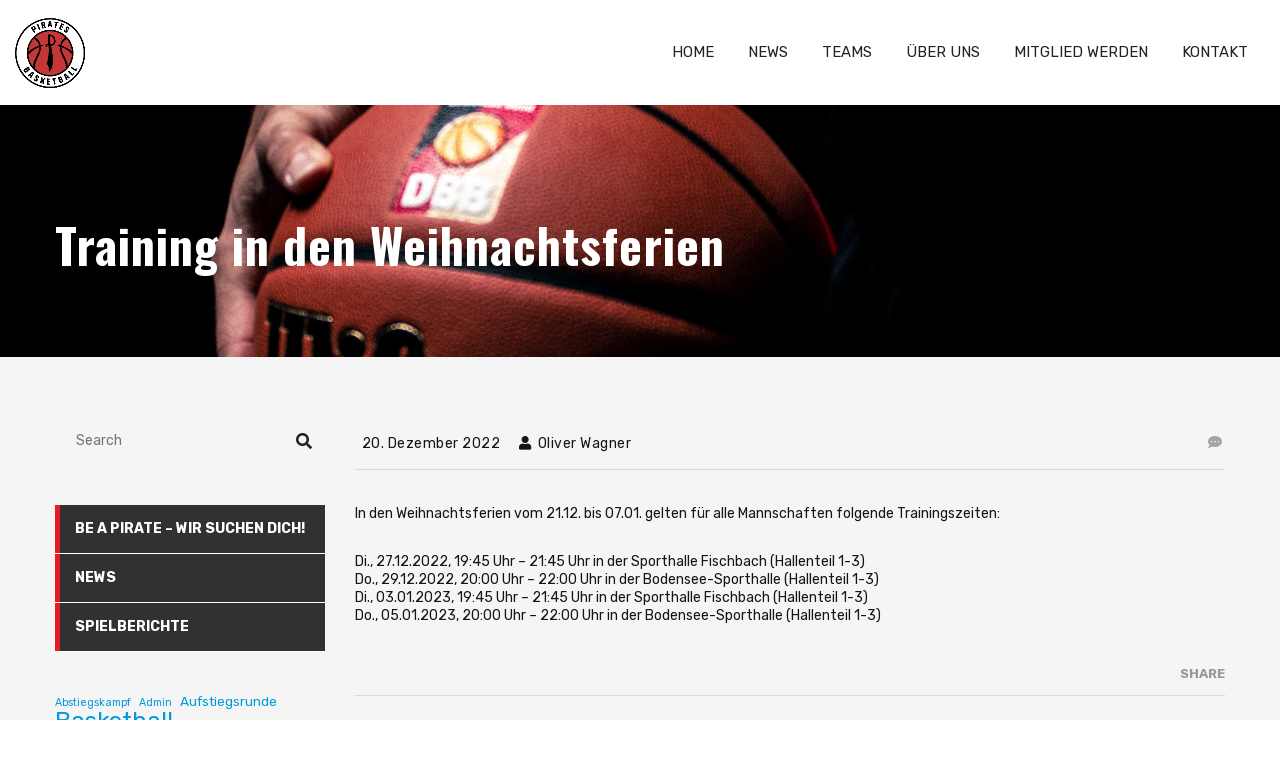

--- FILE ---
content_type: text/html; charset=UTF-8
request_url: https://pirates-basketball.de/training-in-den-weihnachtsferien-2022/
body_size: 11682
content:
<!DOCTYPE html>
<html lang="de" class="no-js">
<head>
    <meta name="format-detection" content="telephone=no">
    <meta charset="UTF-8">
    <meta name="viewport" content="width=device-width, initial-scale=1">
    <link rel="profile" href="http://gmpg.org/xfn/11">
    <link rel="pingback" href="https://pirates-basketball.de/xmlrpc.php">
    <title>Training in den Weihnachtsferien &#8211; BG Bodensee Pirates</title>
<meta name='robots' content='max-image-preview:large' />
	<style>img:is([sizes="auto" i], [sizes^="auto," i]) { contain-intrinsic-size: 3000px 1500px }</style>
	<link rel='dns-prefetch' href='//maps.googleapis.com' />
<link rel='dns-prefetch' href='//fonts.googleapis.com' />
<link rel="alternate" type="application/rss+xml" title="BG Bodensee Pirates &raquo; Feed" href="https://pirates-basketball.de/feed/" />
<link rel="alternate" type="application/rss+xml" title="BG Bodensee Pirates &raquo; Kommentar-Feed" href="https://pirates-basketball.de/comments/feed/" />
<script type="text/javascript">
/* <![CDATA[ */
window._wpemojiSettings = {"baseUrl":"https:\/\/s.w.org\/images\/core\/emoji\/15.0.3\/72x72\/","ext":".png","svgUrl":"https:\/\/s.w.org\/images\/core\/emoji\/15.0.3\/svg\/","svgExt":".svg","source":{"concatemoji":"https:\/\/pirates-basketball.de\/wp-includes\/js\/wp-emoji-release.min.js?ver=6.7.3"}};
/*! This file is auto-generated */
!function(i,n){var o,s,e;function c(e){try{var t={supportTests:e,timestamp:(new Date).valueOf()};sessionStorage.setItem(o,JSON.stringify(t))}catch(e){}}function p(e,t,n){e.clearRect(0,0,e.canvas.width,e.canvas.height),e.fillText(t,0,0);var t=new Uint32Array(e.getImageData(0,0,e.canvas.width,e.canvas.height).data),r=(e.clearRect(0,0,e.canvas.width,e.canvas.height),e.fillText(n,0,0),new Uint32Array(e.getImageData(0,0,e.canvas.width,e.canvas.height).data));return t.every(function(e,t){return e===r[t]})}function u(e,t,n){switch(t){case"flag":return n(e,"\ud83c\udff3\ufe0f\u200d\u26a7\ufe0f","\ud83c\udff3\ufe0f\u200b\u26a7\ufe0f")?!1:!n(e,"\ud83c\uddfa\ud83c\uddf3","\ud83c\uddfa\u200b\ud83c\uddf3")&&!n(e,"\ud83c\udff4\udb40\udc67\udb40\udc62\udb40\udc65\udb40\udc6e\udb40\udc67\udb40\udc7f","\ud83c\udff4\u200b\udb40\udc67\u200b\udb40\udc62\u200b\udb40\udc65\u200b\udb40\udc6e\u200b\udb40\udc67\u200b\udb40\udc7f");case"emoji":return!n(e,"\ud83d\udc26\u200d\u2b1b","\ud83d\udc26\u200b\u2b1b")}return!1}function f(e,t,n){var r="undefined"!=typeof WorkerGlobalScope&&self instanceof WorkerGlobalScope?new OffscreenCanvas(300,150):i.createElement("canvas"),a=r.getContext("2d",{willReadFrequently:!0}),o=(a.textBaseline="top",a.font="600 32px Arial",{});return e.forEach(function(e){o[e]=t(a,e,n)}),o}function t(e){var t=i.createElement("script");t.src=e,t.defer=!0,i.head.appendChild(t)}"undefined"!=typeof Promise&&(o="wpEmojiSettingsSupports",s=["flag","emoji"],n.supports={everything:!0,everythingExceptFlag:!0},e=new Promise(function(e){i.addEventListener("DOMContentLoaded",e,{once:!0})}),new Promise(function(t){var n=function(){try{var e=JSON.parse(sessionStorage.getItem(o));if("object"==typeof e&&"number"==typeof e.timestamp&&(new Date).valueOf()<e.timestamp+604800&&"object"==typeof e.supportTests)return e.supportTests}catch(e){}return null}();if(!n){if("undefined"!=typeof Worker&&"undefined"!=typeof OffscreenCanvas&&"undefined"!=typeof URL&&URL.createObjectURL&&"undefined"!=typeof Blob)try{var e="postMessage("+f.toString()+"("+[JSON.stringify(s),u.toString(),p.toString()].join(",")+"));",r=new Blob([e],{type:"text/javascript"}),a=new Worker(URL.createObjectURL(r),{name:"wpTestEmojiSupports"});return void(a.onmessage=function(e){c(n=e.data),a.terminate(),t(n)})}catch(e){}c(n=f(s,u,p))}t(n)}).then(function(e){for(var t in e)n.supports[t]=e[t],n.supports.everything=n.supports.everything&&n.supports[t],"flag"!==t&&(n.supports.everythingExceptFlag=n.supports.everythingExceptFlag&&n.supports[t]);n.supports.everythingExceptFlag=n.supports.everythingExceptFlag&&!n.supports.flag,n.DOMReady=!1,n.readyCallback=function(){n.DOMReady=!0}}).then(function(){return e}).then(function(){var e;n.supports.everything||(n.readyCallback(),(e=n.source||{}).concatemoji?t(e.concatemoji):e.wpemoji&&e.twemoji&&(t(e.twemoji),t(e.wpemoji)))}))}((window,document),window._wpemojiSettings);
/* ]]> */
</script>
<link rel='stylesheet' id='sbi_styles-css' href='https://pirates-basketball.de/wp-content/plugins/instagram-feed/css/sbi-styles.min.css?ver=6.9.0' type='text/css' media='all' />
<link rel='stylesheet' id='boostrap-css' href='https://pirates-basketball.de/wp-content/themes/splash/assets/css/bootstrap.min.css?ver=4.4.2' type='text/css' media='all' />
<link rel='stylesheet' id='select2-css' href='https://pirates-basketball.de/wp-content/themes/splash/assets/css/select2.min.css?ver=4.4.2' type='text/css' media='all' />
<link rel='stylesheet' id='owl-carousel-css' href='https://pirates-basketball.de/wp-content/themes/splash/assets/css/owl.carousel.css?ver=4.4.2' type='text/css' media='all' />
<link rel='stylesheet' id='stm-font-awesome-5-css' href='https://pirates-basketball.de/wp-content/themes/splash/assets/css/fontawesome.min.css?ver=4.4.2' type='text/css' media='all' />
<link rel='stylesheet' id='fancybox-css' href='https://pirates-basketball.de/wp-content/themes/splash/assets/css/jquery.fancybox.css?ver=4.4.2' type='text/css' media='all' />
<link rel='stylesheet' id='lightbox-css' href='https://pirates-basketball.de/wp-content/themes/splash/assets/css/lightbox.css?ver=4.4.2' type='text/css' media='all' />
<link rel='stylesheet' id='stm-theme-animate-css' href='https://pirates-basketball.de/wp-content/themes/splash/assets/css/animate.css?ver=4.4.2' type='text/css' media='all' />
<link rel='stylesheet' id='stm-theme-icons-css' href='https://pirates-basketball.de/wp-content/themes/splash/assets/css/splash-icons.css?ver=4.4.2' type='text/css' media='all' />
<link rel='stylesheet' id='perfect-scrollbar-css' href='https://pirates-basketball.de/wp-content/themes/splash/assets/css/perfect-scrollbar.css?ver=4.4.2' type='text/css' media='all' />
<link rel='stylesheet' id='stm-theme-style-css' href='https://pirates-basketball.de/wp-content/themes/splash/assets/css/styles.css?ver=4.4.2' type='text/css' media='all' />
<style id='stm-theme-style-inline-css' type='text/css'>
#stm-top-bar .heading-font, #stm-top-bar a {
				color: #ffffff;
			}
</style>
<link rel='stylesheet' id='stm-theme-style-soccer-two-css' href='https://pirates-basketball.de/wp-content/themes/splash/assets/css/soccer_two_styles.css?ver=4.4.2' type='text/css' media='all' />
<link rel='stylesheet' id='stm-theme-default-styles-css' href='https://pirates-basketball.de/wp-content/themes/splash/style.css?ver=4.4.2' type='text/css' media='all' />
<style id='stm-theme-default-styles-inline-css' type='text/css'>
.stm-single-sp_player .stm-player-ids { display: none; } .wpcf7 div.wpcf7-response-output { color:#151515; } span.wpcf7-list-item { display: block; } /*Beitragsbild ausblenden global*/ .single-post .wp-post-image { display: none; }
</style>
<style id='wp-emoji-styles-inline-css' type='text/css'>

	img.wp-smiley, img.emoji {
		display: inline !important;
		border: none !important;
		box-shadow: none !important;
		height: 1em !important;
		width: 1em !important;
		margin: 0 0.07em !important;
		vertical-align: -0.1em !important;
		background: none !important;
		padding: 0 !important;
	}
</style>
<link rel='stylesheet' id='wp-block-library-css' href='https://pirates-basketball.de/wp-includes/css/dist/block-library/style.min.css?ver=6.7.3' type='text/css' media='all' />
<style id='classic-theme-styles-inline-css' type='text/css'>
/*! This file is auto-generated */
.wp-block-button__link{color:#fff;background-color:#32373c;border-radius:9999px;box-shadow:none;text-decoration:none;padding:calc(.667em + 2px) calc(1.333em + 2px);font-size:1.125em}.wp-block-file__button{background:#32373c;color:#fff;text-decoration:none}
</style>
<style id='global-styles-inline-css' type='text/css'>
:root{--wp--preset--aspect-ratio--square: 1;--wp--preset--aspect-ratio--4-3: 4/3;--wp--preset--aspect-ratio--3-4: 3/4;--wp--preset--aspect-ratio--3-2: 3/2;--wp--preset--aspect-ratio--2-3: 2/3;--wp--preset--aspect-ratio--16-9: 16/9;--wp--preset--aspect-ratio--9-16: 9/16;--wp--preset--color--black: #000000;--wp--preset--color--cyan-bluish-gray: #abb8c3;--wp--preset--color--white: #ffffff;--wp--preset--color--pale-pink: #f78da7;--wp--preset--color--vivid-red: #cf2e2e;--wp--preset--color--luminous-vivid-orange: #ff6900;--wp--preset--color--luminous-vivid-amber: #fcb900;--wp--preset--color--light-green-cyan: #7bdcb5;--wp--preset--color--vivid-green-cyan: #00d084;--wp--preset--color--pale-cyan-blue: #8ed1fc;--wp--preset--color--vivid-cyan-blue: #0693e3;--wp--preset--color--vivid-purple: #9b51e0;--wp--preset--gradient--vivid-cyan-blue-to-vivid-purple: linear-gradient(135deg,rgba(6,147,227,1) 0%,rgb(155,81,224) 100%);--wp--preset--gradient--light-green-cyan-to-vivid-green-cyan: linear-gradient(135deg,rgb(122,220,180) 0%,rgb(0,208,130) 100%);--wp--preset--gradient--luminous-vivid-amber-to-luminous-vivid-orange: linear-gradient(135deg,rgba(252,185,0,1) 0%,rgba(255,105,0,1) 100%);--wp--preset--gradient--luminous-vivid-orange-to-vivid-red: linear-gradient(135deg,rgba(255,105,0,1) 0%,rgb(207,46,46) 100%);--wp--preset--gradient--very-light-gray-to-cyan-bluish-gray: linear-gradient(135deg,rgb(238,238,238) 0%,rgb(169,184,195) 100%);--wp--preset--gradient--cool-to-warm-spectrum: linear-gradient(135deg,rgb(74,234,220) 0%,rgb(151,120,209) 20%,rgb(207,42,186) 40%,rgb(238,44,130) 60%,rgb(251,105,98) 80%,rgb(254,248,76) 100%);--wp--preset--gradient--blush-light-purple: linear-gradient(135deg,rgb(255,206,236) 0%,rgb(152,150,240) 100%);--wp--preset--gradient--blush-bordeaux: linear-gradient(135deg,rgb(254,205,165) 0%,rgb(254,45,45) 50%,rgb(107,0,62) 100%);--wp--preset--gradient--luminous-dusk: linear-gradient(135deg,rgb(255,203,112) 0%,rgb(199,81,192) 50%,rgb(65,88,208) 100%);--wp--preset--gradient--pale-ocean: linear-gradient(135deg,rgb(255,245,203) 0%,rgb(182,227,212) 50%,rgb(51,167,181) 100%);--wp--preset--gradient--electric-grass: linear-gradient(135deg,rgb(202,248,128) 0%,rgb(113,206,126) 100%);--wp--preset--gradient--midnight: linear-gradient(135deg,rgb(2,3,129) 0%,rgb(40,116,252) 100%);--wp--preset--font-size--small: 13px;--wp--preset--font-size--medium: 20px;--wp--preset--font-size--large: 36px;--wp--preset--font-size--x-large: 42px;--wp--preset--spacing--20: 0.44rem;--wp--preset--spacing--30: 0.67rem;--wp--preset--spacing--40: 1rem;--wp--preset--spacing--50: 1.5rem;--wp--preset--spacing--60: 2.25rem;--wp--preset--spacing--70: 3.38rem;--wp--preset--spacing--80: 5.06rem;--wp--preset--shadow--natural: 6px 6px 9px rgba(0, 0, 0, 0.2);--wp--preset--shadow--deep: 12px 12px 50px rgba(0, 0, 0, 0.4);--wp--preset--shadow--sharp: 6px 6px 0px rgba(0, 0, 0, 0.2);--wp--preset--shadow--outlined: 6px 6px 0px -3px rgba(255, 255, 255, 1), 6px 6px rgba(0, 0, 0, 1);--wp--preset--shadow--crisp: 6px 6px 0px rgba(0, 0, 0, 1);}:where(.is-layout-flex){gap: 0.5em;}:where(.is-layout-grid){gap: 0.5em;}body .is-layout-flex{display: flex;}.is-layout-flex{flex-wrap: wrap;align-items: center;}.is-layout-flex > :is(*, div){margin: 0;}body .is-layout-grid{display: grid;}.is-layout-grid > :is(*, div){margin: 0;}:where(.wp-block-columns.is-layout-flex){gap: 2em;}:where(.wp-block-columns.is-layout-grid){gap: 2em;}:where(.wp-block-post-template.is-layout-flex){gap: 1.25em;}:where(.wp-block-post-template.is-layout-grid){gap: 1.25em;}.has-black-color{color: var(--wp--preset--color--black) !important;}.has-cyan-bluish-gray-color{color: var(--wp--preset--color--cyan-bluish-gray) !important;}.has-white-color{color: var(--wp--preset--color--white) !important;}.has-pale-pink-color{color: var(--wp--preset--color--pale-pink) !important;}.has-vivid-red-color{color: var(--wp--preset--color--vivid-red) !important;}.has-luminous-vivid-orange-color{color: var(--wp--preset--color--luminous-vivid-orange) !important;}.has-luminous-vivid-amber-color{color: var(--wp--preset--color--luminous-vivid-amber) !important;}.has-light-green-cyan-color{color: var(--wp--preset--color--light-green-cyan) !important;}.has-vivid-green-cyan-color{color: var(--wp--preset--color--vivid-green-cyan) !important;}.has-pale-cyan-blue-color{color: var(--wp--preset--color--pale-cyan-blue) !important;}.has-vivid-cyan-blue-color{color: var(--wp--preset--color--vivid-cyan-blue) !important;}.has-vivid-purple-color{color: var(--wp--preset--color--vivid-purple) !important;}.has-black-background-color{background-color: var(--wp--preset--color--black) !important;}.has-cyan-bluish-gray-background-color{background-color: var(--wp--preset--color--cyan-bluish-gray) !important;}.has-white-background-color{background-color: var(--wp--preset--color--white) !important;}.has-pale-pink-background-color{background-color: var(--wp--preset--color--pale-pink) !important;}.has-vivid-red-background-color{background-color: var(--wp--preset--color--vivid-red) !important;}.has-luminous-vivid-orange-background-color{background-color: var(--wp--preset--color--luminous-vivid-orange) !important;}.has-luminous-vivid-amber-background-color{background-color: var(--wp--preset--color--luminous-vivid-amber) !important;}.has-light-green-cyan-background-color{background-color: var(--wp--preset--color--light-green-cyan) !important;}.has-vivid-green-cyan-background-color{background-color: var(--wp--preset--color--vivid-green-cyan) !important;}.has-pale-cyan-blue-background-color{background-color: var(--wp--preset--color--pale-cyan-blue) !important;}.has-vivid-cyan-blue-background-color{background-color: var(--wp--preset--color--vivid-cyan-blue) !important;}.has-vivid-purple-background-color{background-color: var(--wp--preset--color--vivid-purple) !important;}.has-black-border-color{border-color: var(--wp--preset--color--black) !important;}.has-cyan-bluish-gray-border-color{border-color: var(--wp--preset--color--cyan-bluish-gray) !important;}.has-white-border-color{border-color: var(--wp--preset--color--white) !important;}.has-pale-pink-border-color{border-color: var(--wp--preset--color--pale-pink) !important;}.has-vivid-red-border-color{border-color: var(--wp--preset--color--vivid-red) !important;}.has-luminous-vivid-orange-border-color{border-color: var(--wp--preset--color--luminous-vivid-orange) !important;}.has-luminous-vivid-amber-border-color{border-color: var(--wp--preset--color--luminous-vivid-amber) !important;}.has-light-green-cyan-border-color{border-color: var(--wp--preset--color--light-green-cyan) !important;}.has-vivid-green-cyan-border-color{border-color: var(--wp--preset--color--vivid-green-cyan) !important;}.has-pale-cyan-blue-border-color{border-color: var(--wp--preset--color--pale-cyan-blue) !important;}.has-vivid-cyan-blue-border-color{border-color: var(--wp--preset--color--vivid-cyan-blue) !important;}.has-vivid-purple-border-color{border-color: var(--wp--preset--color--vivid-purple) !important;}.has-vivid-cyan-blue-to-vivid-purple-gradient-background{background: var(--wp--preset--gradient--vivid-cyan-blue-to-vivid-purple) !important;}.has-light-green-cyan-to-vivid-green-cyan-gradient-background{background: var(--wp--preset--gradient--light-green-cyan-to-vivid-green-cyan) !important;}.has-luminous-vivid-amber-to-luminous-vivid-orange-gradient-background{background: var(--wp--preset--gradient--luminous-vivid-amber-to-luminous-vivid-orange) !important;}.has-luminous-vivid-orange-to-vivid-red-gradient-background{background: var(--wp--preset--gradient--luminous-vivid-orange-to-vivid-red) !important;}.has-very-light-gray-to-cyan-bluish-gray-gradient-background{background: var(--wp--preset--gradient--very-light-gray-to-cyan-bluish-gray) !important;}.has-cool-to-warm-spectrum-gradient-background{background: var(--wp--preset--gradient--cool-to-warm-spectrum) !important;}.has-blush-light-purple-gradient-background{background: var(--wp--preset--gradient--blush-light-purple) !important;}.has-blush-bordeaux-gradient-background{background: var(--wp--preset--gradient--blush-bordeaux) !important;}.has-luminous-dusk-gradient-background{background: var(--wp--preset--gradient--luminous-dusk) !important;}.has-pale-ocean-gradient-background{background: var(--wp--preset--gradient--pale-ocean) !important;}.has-electric-grass-gradient-background{background: var(--wp--preset--gradient--electric-grass) !important;}.has-midnight-gradient-background{background: var(--wp--preset--gradient--midnight) !important;}.has-small-font-size{font-size: var(--wp--preset--font-size--small) !important;}.has-medium-font-size{font-size: var(--wp--preset--font-size--medium) !important;}.has-large-font-size{font-size: var(--wp--preset--font-size--large) !important;}.has-x-large-font-size{font-size: var(--wp--preset--font-size--x-large) !important;}
:where(.wp-block-post-template.is-layout-flex){gap: 1.25em;}:where(.wp-block-post-template.is-layout-grid){gap: 1.25em;}
:where(.wp-block-columns.is-layout-flex){gap: 2em;}:where(.wp-block-columns.is-layout-grid){gap: 2em;}
:root :where(.wp-block-pullquote){font-size: 1.5em;line-height: 1.6;}
</style>
<link rel='stylesheet' id='contact-form-7-css' href='https://pirates-basketball.de/wp-content/plugins/contact-form-7/includes/css/styles.css?ver=6.0.5' type='text/css' media='all' />
<link rel='stylesheet' id='dashicons-css' href='https://pirates-basketball.de/wp-includes/css/dashicons.min.css?ver=6.7.3' type='text/css' media='all' />
<link rel='stylesheet' id='sportspress-general-css' href='//pirates-basketball.de/wp-content/plugins/sportspress/assets/css/sportspress.css?ver=2.7.24' type='text/css' media='all' />
<link rel='stylesheet' id='sportspress-icons-css' href='//pirates-basketball.de/wp-content/plugins/sportspress/assets/css/icons.css?ver=2.7' type='text/css' media='all' />
<link rel='stylesheet' id='stm_megamenu-css' href='https://pirates-basketball.de/wp-content/themes/splash/includes/megamenu/assets/css/megamenu.css?ver=6.7.3' type='text/css' media='all' />
<link rel='stylesheet' id='cf7cf-style-css' href='https://pirates-basketball.de/wp-content/plugins/cf7-conditional-fields/style.css?ver=2.5.10' type='text/css' media='all' />
<link rel='stylesheet' id='stm-google-fonts-css' href='//fonts.googleapis.com/css?family=Rubik%3Aregular%2Cbold%7COswald%3Aregular%2C700%2C300&#038;ver=4.4.2' type='text/css' media='all' />
<style type="text/css"></style><script type="text/javascript" src="https://pirates-basketball.de/wp-includes/js/jquery/jquery.min.js?ver=3.7.1" id="jquery-core-js"></script>
<script type="text/javascript" src="https://pirates-basketball.de/wp-includes/js/jquery/jquery-migrate.min.js?ver=3.4.1" id="jquery-migrate-js"></script>
<script type="text/javascript" src="https://pirates-basketball.de/wp-content/themes/splash/includes/megamenu/assets/js/megamenu.js?ver=6.7.3" id="stm_megamenu-js"></script>
<script></script><link rel="https://api.w.org/" href="https://pirates-basketball.de/wp-json/" /><link rel="alternate" title="JSON" type="application/json" href="https://pirates-basketball.de/wp-json/wp/v2/posts/7730" /><link rel="EditURI" type="application/rsd+xml" title="RSD" href="https://pirates-basketball.de/xmlrpc.php?rsd" />
<meta name="generator" content="WordPress 6.7.3" />
<meta name="generator" content="SportsPress 2.7.24" />
<link rel="canonical" href="https://pirates-basketball.de/training-in-den-weihnachtsferien-2022/" />
<link rel='shortlink' href='https://pirates-basketball.de/?p=7730' />
<link rel="alternate" title="oEmbed (JSON)" type="application/json+oembed" href="https://pirates-basketball.de/wp-json/oembed/1.0/embed?url=https%3A%2F%2Fpirates-basketball.de%2Ftraining-in-den-weihnachtsferien-2022%2F" />
<link rel="alternate" title="oEmbed (XML)" type="text/xml+oembed" href="https://pirates-basketball.de/wp-json/oembed/1.0/embed?url=https%3A%2F%2Fpirates-basketball.de%2Ftraining-in-den-weihnachtsferien-2022%2F&#038;format=xml" />
<!-- FIFU: meta tags for featured image (begin) -->
<meta property="og:image" content="https://pirates-basketball.de/wp-content/uploads/scene_06_small.jpg" />
<!-- FIFU: meta tags for featured image (end) --><meta name="twitter:image" content="https://pirates-basketball.de/wp-content/uploads/scene_06_small.jpg" />    <script type="text/javascript">
        var splash_mm_get_menu_data = '45a4f34120';
        var splash_load_media = '17a9cd7ec4';
        var stm_like_nonce = 'e3e93a8ab6';
        var stm_league_table_by_id = 'cb5c1712de';
        var stm_events_league_table_by_id = 'e7d52f8bce';
        var stm_posts_most_styles = 'c0db6c575a';
        var stm_demo_import_content = '845eb21de3';

        var ajaxurl = 'https://pirates-basketball.de/wp-admin/admin-ajax.php';
        var stm_cf7_preloader = 'https://pirates-basketball.de/wp-content/themes/splash/assets/images/map-pin.png';
    </script>
<meta name="generator" content="Powered by WPBakery Page Builder - drag and drop page builder for WordPress."/>
<meta name="generator" content="Powered by Slider Revolution 6.7.16 - responsive, Mobile-Friendly Slider Plugin for WordPress with comfortable drag and drop interface." />
<link rel="icon" href="https://pirates-basketball.de/wp-content/uploads/2021/09/cropped-pirates_logo-32x32.png" sizes="32x32" />
<link rel="icon" href="https://pirates-basketball.de/wp-content/uploads/2021/09/cropped-pirates_logo-192x192.png" sizes="192x192" />
<link rel="apple-touch-icon" href="https://pirates-basketball.de/wp-content/uploads/2021/09/cropped-pirates_logo-180x180.png" />
<meta name="msapplication-TileImage" content="https://pirates-basketball.de/wp-content/uploads/2021/09/cropped-pirates_logo-270x270.png" />
<script>function setREVStartSize(e){
			//window.requestAnimationFrame(function() {
				window.RSIW = window.RSIW===undefined ? window.innerWidth : window.RSIW;
				window.RSIH = window.RSIH===undefined ? window.innerHeight : window.RSIH;
				try {
					var pw = document.getElementById(e.c).parentNode.offsetWidth,
						newh;
					pw = pw===0 || isNaN(pw) || (e.l=="fullwidth" || e.layout=="fullwidth") ? window.RSIW : pw;
					e.tabw = e.tabw===undefined ? 0 : parseInt(e.tabw);
					e.thumbw = e.thumbw===undefined ? 0 : parseInt(e.thumbw);
					e.tabh = e.tabh===undefined ? 0 : parseInt(e.tabh);
					e.thumbh = e.thumbh===undefined ? 0 : parseInt(e.thumbh);
					e.tabhide = e.tabhide===undefined ? 0 : parseInt(e.tabhide);
					e.thumbhide = e.thumbhide===undefined ? 0 : parseInt(e.thumbhide);
					e.mh = e.mh===undefined || e.mh=="" || e.mh==="auto" ? 0 : parseInt(e.mh,0);
					if(e.layout==="fullscreen" || e.l==="fullscreen")
						newh = Math.max(e.mh,window.RSIH);
					else{
						e.gw = Array.isArray(e.gw) ? e.gw : [e.gw];
						for (var i in e.rl) if (e.gw[i]===undefined || e.gw[i]===0) e.gw[i] = e.gw[i-1];
						e.gh = e.el===undefined || e.el==="" || (Array.isArray(e.el) && e.el.length==0)? e.gh : e.el;
						e.gh = Array.isArray(e.gh) ? e.gh : [e.gh];
						for (var i in e.rl) if (e.gh[i]===undefined || e.gh[i]===0) e.gh[i] = e.gh[i-1];
											
						var nl = new Array(e.rl.length),
							ix = 0,
							sl;
						e.tabw = e.tabhide>=pw ? 0 : e.tabw;
						e.thumbw = e.thumbhide>=pw ? 0 : e.thumbw;
						e.tabh = e.tabhide>=pw ? 0 : e.tabh;
						e.thumbh = e.thumbhide>=pw ? 0 : e.thumbh;
						for (var i in e.rl) nl[i] = e.rl[i]<window.RSIW ? 0 : e.rl[i];
						sl = nl[0];
						for (var i in nl) if (sl>nl[i] && nl[i]>0) { sl = nl[i]; ix=i;}
						var m = pw>(e.gw[ix]+e.tabw+e.thumbw) ? 1 : (pw-(e.tabw+e.thumbw)) / (e.gw[ix]);
						newh =  (e.gh[ix] * m) + (e.tabh + e.thumbh);
					}
					var el = document.getElementById(e.c);
					if (el!==null && el) el.style.height = newh+"px";
					el = document.getElementById(e.c+"_wrapper");
					if (el!==null && el) {
						el.style.height = newh+"px";
						el.style.display = "block";
					}
				} catch(e){
					console.log("Failure at Presize of Slider:" + e)
				}
			//});
		  };</script>
<style type="text/css" title="dynamic-css" class="options-output">.stm-header .logo-main .blogname h1{color: #ffffff !important;}#wrapper{background-color: #f5f5f5 !important;}body, .normal-font, .normal_font, .woocommerce-breadcrumb, .navxtBreads, #stm-top-bar .stm-top-profile-holder .stm-profile-wrapp a, .countdown small, 
	div.wpcf7-validation-errors,  .stm-countdown-wrapper span small, .stm-header-search input[type='text'], .stm_post_comments .comments-area .comment-respond h3 small a, 
		.stm-block-quote-wrapper.style_1 .stm-block-quote, .stm-cart-totals .shop_table tbody tr th, .stm-cart-totals .shop_table tbody tr td,
		.woocommerce .woocommerce-checkout-review-order .shop_table tbody tr td, 
		.woocommerce .woocommerce-checkout-review-order .shop_table tbody tr td .amount, 
		.woocommerce .woocommerce-checkout-review-order .shop_table tfoot tr th,
		.woocommerce .woocommerce-checkout-review-order .shop_table tfoot tr td, 
		.order_details tbody tr td.product-name, .order_details tfoot tr th, .order_details tfoot tr td,
		.customer_details tbody tr th, .customer_details tbody tr td,
		input[type='text'], input[type='tel'], input[type='password'], input[type='email'], input[type='number'], .select2-selection__rendered, textarea
		, .button, .vc_next_match.single-view .countdown time span small, .vc_tta.vc_general .vc_tta-tab > a, table, .stm-badge-wrapper .onsale{font-family:Rubik;}body, .normal_font{font-size:14px; line-height:18px;}body, .normal_font, .stm-single-post-loop-content{color: #151515 !important;}h1, .h1, h2, .h2, h3, .h3, h4, .h4, h5, .h5, h6, .h6, .heading-font, .heading-font-only, 
	.widget_recent_entries, .stm-widget-menu ul.menu li a, 
	input[type='submit'], .rev_post_title, .countdown span, .woocommerce .price, .woocommerce-MyAccount-navigation ul li a, aside.widget.widget_top_rated_products .product_list_widget li .product-title,
		aside.widget.widget_top_rated_products .product_list_widget li .woocommerce-Price-amount, .comment-form label, .stm-cart-totals .shop_table tbody tr td .amount, .vc_next_match.single-view .countdown time span, .stm-event-data-wrap .stm-event-result{font-family:Oswald;}h1, .h1{font-size:60px; line-height:64px;}h2, .h2{font-size:48px; line-height:52px;}h3, .h3{font-size:30px; line-height:34px;}h4, .h4{font-size:24px; line-height:28px;}h5, .h5{font-size:18px; line-height:22px;}h6, .h6{font-size:16px; line-height:20px;}#stm-top-bar{background-color: #151515 !important;}#stm-top-bar{color: #ffffff !important;}.footer-widgets-wrapper{background-color: #151515 !important;}.footer-widgets-wrapper, .footer-widgets-wrapper .widget-title h6, .footer-widgets-wrapper a, .footer-widgets-wrapper .textwidget, .footer-widgets-wrapper li,.footer-widgets-wrapper li .text, .footer-widgets-wrapper caption{color: #ffffff !important;}#stm-footer-bottom{background-color: #151515 !important;}#stm-footer-bottom, #stm-footer-bottom a{color: #ffffff !important;}#stm-footer-socials-top{background-color: #ca0014 !important;}#stm-footer-socials-top, #stm-footer-socials-top .footer-bottom-socials li a i:before{color: #ffffff !important;}</style>
<noscript><style> .wpb_animate_when_almost_visible { opacity: 1; }</style></noscript></head>


<body class="post-template-default single single-post postid-7730 single-format-standard splashSoccerTwo header_3 stm-shop-sidebar wpb-js-composer js-comp-ver-7.8 vc_responsive" >
<div id="wrapper" >
        
<div class="stm-header stm-non-transparent-header stm-header-static stm-header-third">
	<div class="stm-header-inner">
		<div class="container-fluid stm-header-container">
			<!--Logo-->
			<div class="logo-main" style="margin-top: 1px;">
									<a class="bloglogo" href="https://pirates-basketball.de/">
						<img
							src="http://pirates-basketball.de/wp-content/uploads/2021/09/pirates_logo.png"
							style="width: 70px;"
							title="Home"
							alt="Logo"
						/>
					</a>
							</div>
			<div class="stm-main-menu">
				<div class="stm-main-menu-unit stm-search-enabled" style="margin-top: 0px;">
					<ul class="header-menu stm-list-duty  clearfix">
						<li id="menu-item-1243" class="menu-item menu-item-type-post_type menu-item-object-page menu-item-home menu-item-1243"><a href="https://pirates-basketball.de/"><span>Home</span></a></li>
<li id="menu-item-1302" class="menu-item menu-item-type-post_type menu-item-object-page current_page_parent menu-item-1302"><a href="https://pirates-basketball.de/blog/"><span>News</span></a></li>
<li id="menu-item-1378" class="menu-item menu-item-type-post_type menu-item-object-page menu-item-1378"><a href="https://pirates-basketball.de/teams/"><span>Teams</span></a></li>
<li id="menu-item-1307" class="menu-item menu-item-type-post_type menu-item-object-page menu-item-1307"><a href="https://pirates-basketball.de/ueber-uns/"><span>Über uns</span></a></li>
<li id="menu-item-7797" class="menu-item menu-item-type-post_type menu-item-object-page menu-item-7797"><a href="https://pirates-basketball.de/mitglied-werden/"><span>Mitglied werden</span></a></li>
<li id="menu-item-6072" class="menu-item menu-item-type-post_type menu-item-object-page menu-item-6072"><a href="https://pirates-basketball.de/kontakt/"><span>Kontakt</span></a></li>
					</ul>
										<div class="stm-header-search heading-font">
	<form method="get" action="https://pirates-basketball.de/"><div class="search-wrapper"><input placeholder="Search" type="text" class="search-input" value="" name="s" /></div><button type="submit" class="search-submit" ><i class="fa fa-search"></i></button></form></div>					<div class="stm-top-switcher-holder soccer-two-switcher">
						
					</div>

				</div>
			</div>
		</div>
	</div>

	<!--MOBILE HEADER-->
	<div class="stm-header-mobile clearfix">
		<div class="logo-main" style="margin-top: 1px;">
							<a class="bloglogo" href="https://pirates-basketball.de/">
					<img
						src="http://pirates-basketball.de/wp-content/uploads/2021/09/pirates_logo.png"
						style="width: 70px;"
						title="Home"
						alt="Logo"
					/>
				</a>
					</div>
		<div class="stm-mobile-right">
			<div class="clearfix">
				<div class="stm-menu-toggle">
					<span></span>
					<span></span>
					<span></span>
				</div>
				
			</div>
		</div>

		<div class="stm-mobile-menu-unit">
			<div class="inner">
				<div class="stm-top clearfix">
					<div class="stm-switcher pull-left">
						
					</div>
					<div class="stm-top-right">
						<div class="clearfix">
							<div class="stm-top-search">
								<div class="stm-header-search heading-font">
	<form method="get" action="https://pirates-basketball.de/"><div class="search-wrapper"><input placeholder="Search" type="text" class="search-input" value="" name="s" /></div><button type="submit" class="search-submit" ><i class="fa fa-search"></i></button></form></div>							</div>
							<div class="stm-top-socials">
															</div>
						</div>
					</div>
				</div>
				<ul class="stm-mobile-menu-list heading-font">
					<li class="menu-item menu-item-type-post_type menu-item-object-page menu-item-home menu-item-1243"><a href="https://pirates-basketball.de/"><span>Home</span></a></li>
<li class="menu-item menu-item-type-post_type menu-item-object-page current_page_parent menu-item-1302"><a href="https://pirates-basketball.de/blog/"><span>News</span></a></li>
<li class="menu-item menu-item-type-post_type menu-item-object-page menu-item-1378"><a href="https://pirates-basketball.de/teams/"><span>Teams</span></a></li>
<li class="menu-item menu-item-type-post_type menu-item-object-page menu-item-1307"><a href="https://pirates-basketball.de/ueber-uns/"><span>Über uns</span></a></li>
<li class="menu-item menu-item-type-post_type menu-item-object-page menu-item-7797"><a href="https://pirates-basketball.de/mitglied-werden/"><span>Mitglied werden</span></a></li>
<li class="menu-item menu-item-type-post_type menu-item-object-page menu-item-6072"><a href="https://pirates-basketball.de/kontakt/"><span>Kontakt</span></a></li>
				</ul>
			</div>
		</div>
	</div>
</div>
<style>.title_box-649{background: url(http://pirates-basketball.de/wp-content/uploads/scene_07_small.jpg) no-repeat center; background-size: cover;}</style><div class="stm-title-box-unit  title_box-649" >	<div class="stm-page-title">
		<div class="container">
			<div class="clearfix stm-title-box-title-wrapper">
				<h1 class="stm-main-title-unit">Training in den Weihnachtsferien</h1>
							</div>
		</div>
	</div>

</div>
    <div id="main">

	

			<!--SINGLE POST-->
		<div id="post-7730" class="post-7730 post type-post status-publish format-standard has-post-thumbnail hentry category-news">
			<div class="stm-single-post stm-default-page ">
				<div class="container">
					

<div class="row stm-format- ">
	<div class="col-md-9 col-md-push-3 col-sm-12"><div class="sidebar-margin-top clearfix"></div>        <div class="stm-small-title-box">
                    </div>

		<!--Post thumbnail-->
					<div class="post-thumbnail">
				<img post-id="7730" fifu-featured="1" width="975" height="650" src="https://pirates-basketball.de/wp-content/uploads/scene_06_small.jpg" class="img-responsive wp-post-image" alt="Training in den Weihnachtsferien" title="Training in den Weihnachtsferien" title="Training in den Weihnachtsferien" decoding="async" fetchpriority="high" />			</div>
		
		<div class="stm-single-post-meta clearfix normal_font">

			<div class="stm-meta-left-part">
									<div class="stm-date">
						<i class="fa fa-calendar-o"></i>
						20. Dezember 2022					</div>
					<div class="stm-author">
						<i class="fa fa-user"></i>
						Oliver Wagner					</div>
				                			</div>

			<div class="stm-comments-num">
				<a href="https://pirates-basketball.de/training-in-den-weihnachtsferien-2022/#respond" class="stm-post-comments">
											<i class="fa fa-commenting"></i>
														</a>
			</div>

			<!--category-->
			
		</div>


		<div class="post-content">
			<p>In den Weihnachtsferien vom 21.12. bis 07.01. gelten für alle Mannschaften folgende Trainingszeiten:</p>
<p><span id="more-7730"></span>Di., 27.12.2022, 19:45 Uhr &#8211; 21:45 Uhr in der Sporthalle Fischbach (Hallenteil 1-3)<br />
Do., 29.12.2022, 20:00 Uhr &#8211; 22:00 Uhr in der Bodensee-Sporthalle (Hallenteil 1-3)<br />
Di., 03.01.2023, 19:45 Uhr &#8211; 21:45 Uhr in der Sporthalle Fischbach (Hallenteil 1-3)<br />
Do., 05.01.2023, 20:00 Uhr &#8211; 22:00 Uhr in der Bodensee-Sporthalle (Hallenteil 1-3)</p>
			<div class="clearfix"></div>
		</div>

		

		<div class="stm-post-meta-bottom normal_font clearfix">
			<div class="stm_post_tags">
							</div>
            <div class="stm-share-this-wrapp ">
                <span>share</span>
                <span class="stm-share-btn-wrapp">
                                    </span>
            </div>
		</div>

		
		<!--Comments-->
		
	</div>

	<!--Sidebar-->
	<div class="col-md-3 col-md-pull-9 hidden-sm hidden-xs af-margin-88">
	<aside id="search-2" class="widget widget-default widget_search"><form method="get" action="https://pirates-basketball.de/"><div class="search-wrapper"><input placeholder="Search" type="text" class="search-input" value="" name="s" /></div><button type="submit" class="search-submit" ><i class="fa fa-search"></i></button></form></aside><aside id="categories-2" class="widget widget-default widget_categories">
			<ul>
					<li class="cat-item cat-item-273"><a href="https://pirates-basketball.de/category/be-a-pirate-wir-suchen-dich/">Be a Pirate &#8211; Wir suchen Dich!</a>
</li>
	<li class="cat-item cat-item-3"><a href="https://pirates-basketball.de/category/news/">News</a>
</li>
	<li class="cat-item cat-item-35"><a href="https://pirates-basketball.de/category/spielberichte/">Spielberichte</a>
</li>
			</ul>

			</aside><aside id="block-2" class="widget widget-default widget_block widget_tag_cloud"><p class="wp-block-tag-cloud"><a href="https://pirates-basketball.de/tag/abstiegskampf/" class="tag-cloud-link tag-link-318 tag-link-position-1" style="font-size: 8pt;" aria-label="Abstiegskampf (1 Eintrag)">Abstiegskampf</a>
<a href="https://pirates-basketball.de/tag/admin/" class="tag-cloud-link tag-link-335 tag-link-position-2" style="font-size: 8pt;" aria-label="Admin (1 Eintrag)">Admin</a>
<a href="https://pirates-basketball.de/tag/aufstiegsrunde/" class="tag-cloud-link tag-link-320 tag-link-position-3" style="font-size: 10.117647058824pt;" aria-label="Aufstiegsrunde (2 Einträge)">Aufstiegsrunde</a>
<a href="https://pirates-basketball.de/tag/basketball/" class="tag-cloud-link tag-link-290 tag-link-position-4" style="font-size: 18pt;" aria-label="Basketball (13 Einträge)">Basketball</a>
<a href="https://pirates-basketball.de/tag/beapirate/" class="tag-cloud-link tag-link-293 tag-link-position-5" style="font-size: 8pt;" aria-label="beapirate (1 Eintrag)">beapirate</a>
<a href="https://pirates-basketball.de/tag/becreative/" class="tag-cloud-link tag-link-337 tag-link-position-6" style="font-size: 8pt;" aria-label="Becreative (1 Eintrag)">Becreative</a>
<a href="https://pirates-basketball.de/tag/bezirksliga/" class="tag-cloud-link tag-link-294 tag-link-position-7" style="font-size: 12.705882352941pt;" aria-label="Bezirksliga (4 Einträge)">Bezirksliga</a>
<a href="https://pirates-basketball.de/tag/covid-19/" class="tag-cloud-link tag-link-95 tag-link-position-8" style="font-size: 19.529411764706pt;" aria-label="COVID-19 (18 Einträge)">COVID-19</a>
<a href="https://pirates-basketball.de/tag/faith/" class="tag-cloud-link tag-link-322 tag-link-position-9" style="font-size: 8pt;" aria-label="FAith (1 Eintrag)">FAith</a>
<a href="https://pirates-basketball.de/tag/herren/" class="tag-cloud-link tag-link-287 tag-link-position-10" style="font-size: 8pt;" aria-label="Herren (1 Eintrag)">Herren</a>
<a href="https://pirates-basketball.de/tag/herren-1/" class="tag-cloud-link tag-link-57 tag-link-position-11" style="font-size: 22pt;" aria-label="Herren 1 (30 Einträge)">Herren 1</a>
<a href="https://pirates-basketball.de/tag/herren-2/" class="tag-cloud-link tag-link-52 tag-link-position-12" style="font-size: 21.647058823529pt;" aria-label="Herren 2 (28 Einträge)">Herren 2</a>
<a href="https://pirates-basketball.de/tag/landesliga/" class="tag-cloud-link tag-link-286 tag-link-position-13" style="font-size: 16.235294117647pt;" aria-label="Landesliga (9 Einträge)">Landesliga</a>
<a href="https://pirates-basketball.de/tag/niederlage/" class="tag-cloud-link tag-link-285 tag-link-position-14" style="font-size: 18pt;" aria-label="Niederlage (13 Einträge)">Niederlage</a>
<a href="https://pirates-basketball.de/tag/pirates/" class="tag-cloud-link tag-link-288 tag-link-position-15" style="font-size: 14.470588235294pt;" aria-label="Pirates (6 Einträge)">Pirates</a>
<a href="https://pirates-basketball.de/tag/pokal/" class="tag-cloud-link tag-link-323 tag-link-position-16" style="font-size: 8pt;" aria-label="Pokal (1 Eintrag)">Pokal</a>
<a href="https://pirates-basketball.de/tag/positiv/" class="tag-cloud-link tag-link-297 tag-link-position-17" style="font-size: 8pt;" aria-label="Positiv (1 Eintrag)">Positiv</a>
<a href="https://pirates-basketball.de/tag/saisonheft/" class="tag-cloud-link tag-link-60 tag-link-position-18" style="font-size: 11.529411764706pt;" aria-label="Saisonheft (3 Einträge)">Saisonheft</a>
<a href="https://pirates-basketball.de/tag/sieg/" class="tag-cloud-link tag-link-295 tag-link-position-19" style="font-size: 16.235294117647pt;" aria-label="Sieg (9 Einträge)">Sieg</a>
<a href="https://pirates-basketball.de/tag/u16/" class="tag-cloud-link tag-link-296 tag-link-position-20" style="font-size: 8pt;" aria-label="U16 (1 Eintrag)">U16</a>
<a href="https://pirates-basketball.de/tag/u16m/" class="tag-cloud-link tag-link-319 tag-link-position-21" style="font-size: 10.117647058824pt;" aria-label="U16m (2 Einträge)">U16m</a>
<a href="https://pirates-basketball.de/tag/u18m/" class="tag-cloud-link tag-link-55 tag-link-position-22" style="font-size: 20.470588235294pt;" aria-label="U18m (22 Einträge)">U18m</a>
<a href="https://pirates-basketball.de/tag/website/" class="tag-cloud-link tag-link-332 tag-link-position-23" style="font-size: 8pt;" aria-label="Website (1 Eintrag)">Website</a>
<a href="https://pirates-basketball.de/tag/wir-suchen/" class="tag-cloud-link tag-link-61 tag-link-position-24" style="font-size: 8pt;" aria-label="Wir suchen (1 Eintrag)">Wir suchen</a>
<a href="https://pirates-basketball.de/tag/young-guns/" class="tag-cloud-link tag-link-321 tag-link-position-25" style="font-size: 8pt;" aria-label="Young Guns (1 Eintrag)">Young Guns</a></p></aside>
</div></div>				</div>
			</div>
		</div>
				</div> <!--main-->

			        <div id="stm-footer-socials-top" class="stm-footer-socials-top">
            <ul class="footer-bottom-socials stm-list-duty">
                                    <li class="stm-social-facebook">
                        <a href="https://www.facebook.com/Bodensee.Pirates/?fref=ts" target="_blank">
                            <i class="fa fa-facebook"></i>
                        </a>
                    </li>
                                    <li class="stm-social-instagram">
                        <a href="https://www.instagram.com/bodensee_pirates/" target="_blank">
                            <i class="fa fa-instagram"></i>
                        </a>
                    </li>
                                    <li class="stm-social-youtube">
                        <a href="https://www.youtube.com/channel/UCskZtUZm-8izlfOLonHx5Lw" target="_blank">
                            <i class="fa fa-youtube"></i>
                        </a>
                    </li>
                                    <li class="stm-social-whatsapp">
                        <a href="https://chat.whatsapp.com/GfjHQ8eNOeP6zyl17VJ3Cn" target="_blank">
                            <i class="fa fa-whatsapp"></i>
                        </a>
                    </li>
                            </ul>
        </div>

		</div> <!--wrapper-->
		<div class="stm-footer " style="background: url() no-repeat center; background-size: cover; background-color: #222;">
			<div id="stm-footer-top">
	</div>


<div id="stm-footer-bottom">
	<div class="container">
		<div class="clearfix">

			
				<div class="footer-bottom-left">
											<div class="footer-bottom-left-text">
							Copyright © 2021 | BG Bodensee Pirates						</div>
									</div>

				<div class="footer-bottom-right">
					<div class="clearfix">

													<div class="footer-bottom-right-text">
								<a href="/impressum/" style="color: white">Impressum</a> | <a href="/Datenschutzerklaerung/" style="color: white">Datenschutzerklärung</a>							</div>
						
						<div class="footer-bottom-right-navs">

																				</div>
					</div>
				</div>
					</div>
	</div>
</div>
		</div>

		
				<div class="rev-close-btn">
			<span class="close-left"></span>
			<span class="close-right"></span>
		</div>
	
		<script>
			window.RS_MODULES = window.RS_MODULES || {};
			window.RS_MODULES.modules = window.RS_MODULES.modules || {};
			window.RS_MODULES.waiting = window.RS_MODULES.waiting || [];
			window.RS_MODULES.defered = true;
			window.RS_MODULES.moduleWaiting = window.RS_MODULES.moduleWaiting || {};
			window.RS_MODULES.type = 'compiled';
		</script>
		<!-- Instagram Feed JS -->
<script type="text/javascript">
var sbiajaxurl = "https://pirates-basketball.de/wp-admin/admin-ajax.php";
</script>
<link rel='stylesheet' id='rs-plugin-settings-css' href='//pirates-basketball.de/wp-content/plugins/revslider/sr6/assets/css/rs6.css?ver=6.7.16' type='text/css' media='all' />
<style id='rs-plugin-settings-inline-css' type='text/css'>
#rs-demo-id {}
</style>
<script type="text/javascript" src="https://maps.googleapis.com/maps/api/js?key=AIzaSyBtSGoK38b9bdoWdBlz4uYIoEXsmL3Vk7s&amp;ver=4.4.2" id="stm_gmap-js"></script>
<script type="text/javascript" src="https://pirates-basketball.de/wp-content/themes/splash/assets/js/perfect-scrollbar.min.js?ver=4.4.2" id="perfect-scrollbar-js"></script>
<script type="text/javascript" src="https://pirates-basketball.de/wp-content/themes/splash/assets/js/bootstrap.min.js?ver=4.4.2" id="bootstrap-js"></script>
<script type="text/javascript" src="https://pirates-basketball.de/wp-content/themes/splash/assets/js/select2.full.min.js?ver=4.4.2" id="select2-js"></script>
<script type="text/javascript" src="https://pirates-basketball.de/wp-content/themes/splash/assets/js/owl.carousel.min.js?ver=4.4.2" id="owl-carousel-js"></script>
<script type="text/javascript" src="https://pirates-basketball.de/wp-content/themes/splash/assets/js/jquery.fancybox.pack.js?ver=4.4.2" id="fancybox-js"></script>
<script type="text/javascript" src="https://pirates-basketball.de/wp-includes/js/imagesloaded.min.js?ver=5.0.0" id="imagesloaded-js"></script>
<script type="text/javascript" src="https://pirates-basketball.de/wp-content/plugins/js_composer/assets/lib/vendor/node_modules/isotope-layout/dist/isotope.pkgd.min.js?ver=7.8" id="isotope-js"></script>
<script type="text/javascript" src="https://pirates-basketball.de/wp-content/themes/splash/assets/js/waypoints.min.js?ver=4.4.2" id="waypoint-js"></script>
<script type="text/javascript" src="https://pirates-basketball.de/wp-content/themes/splash/assets/js/jquery.counterup.min.js?ver=4.4.2" id="counterup-js"></script>
<script type="text/javascript" src="https://pirates-basketball.de/wp-content/themes/splash/assets/js/lightbox.js?ver=4.4.2" id="lightbox-js"></script>
<script type="text/javascript" src="https://pirates-basketball.de/wp-content/themes/splash/assets/js/splash.js?ver=4.4.2" id="stm-theme-scripts-js"></script>
<script type="text/javascript" src="https://pirates-basketball.de/wp-content/themes/splash/assets/js/header.js?ver=4.4.2" id="stm-theme-scripts-header-js"></script>
<script type="text/javascript" src="https://pirates-basketball.de/wp-content/themes/splash/assets/js/ticker_posts.js?ver=4.4.2" id="stm-ticker-posts-js"></script>
<script type="text/javascript" src="https://pirates-basketball.de/wp-content/themes/splash/assets/js/ajax.submit.js?ver=4.4.2" id="ajax-submit-js"></script>
<script type="text/javascript" src="https://pirates-basketball.de/wp-includes/js/dist/hooks.min.js?ver=4d63a3d491d11ffd8ac6" id="wp-hooks-js"></script>
<script type="text/javascript" src="https://pirates-basketball.de/wp-includes/js/dist/i18n.min.js?ver=5e580eb46a90c2b997e6" id="wp-i18n-js"></script>
<script type="text/javascript" id="wp-i18n-js-after">
/* <![CDATA[ */
wp.i18n.setLocaleData( { 'text direction\u0004ltr': [ 'ltr' ] } );
/* ]]> */
</script>
<script type="text/javascript" src="https://pirates-basketball.de/wp-content/plugins/contact-form-7/includes/swv/js/index.js?ver=6.0.5" id="swv-js"></script>
<script type="text/javascript" id="contact-form-7-js-translations">
/* <![CDATA[ */
( function( domain, translations ) {
	var localeData = translations.locale_data[ domain ] || translations.locale_data.messages;
	localeData[""].domain = domain;
	wp.i18n.setLocaleData( localeData, domain );
} )( "contact-form-7", {"translation-revision-date":"2025-02-03 17:24:24+0000","generator":"GlotPress\/4.0.1","domain":"messages","locale_data":{"messages":{"":{"domain":"messages","plural-forms":"nplurals=2; plural=n != 1;","lang":"de"},"This contact form is placed in the wrong place.":["Dieses Kontaktformular wurde an der falschen Stelle platziert."],"Error:":["Fehler:"]}},"comment":{"reference":"includes\/js\/index.js"}} );
/* ]]> */
</script>
<script type="text/javascript" id="contact-form-7-js-before">
/* <![CDATA[ */
var wpcf7 = {
    "api": {
        "root": "https:\/\/pirates-basketball.de\/wp-json\/",
        "namespace": "contact-form-7\/v1"
    },
    "cached": 1
};
/* ]]> */
</script>
<script type="text/javascript" src="https://pirates-basketball.de/wp-content/plugins/contact-form-7/includes/js/index.js?ver=6.0.5" id="contact-form-7-js"></script>
<script type="text/javascript" src="//pirates-basketball.de/wp-content/plugins/revslider/sr6/assets/js/rbtools.min.js?ver=6.7.16" defer async id="tp-tools-js"></script>
<script type="text/javascript" src="//pirates-basketball.de/wp-content/plugins/revslider/sr6/assets/js/rs6.min.js?ver=6.7.16" defer async id="revmin-js"></script>
<script type="text/javascript" src="https://pirates-basketball.de/wp-content/plugins/sportspress/assets/js/jquery.dataTables.min.js?ver=1.10.4" id="jquery-datatables-js"></script>
<script type="text/javascript" id="sportspress-js-extra">
/* <![CDATA[ */
var localized_strings = {"days":"Tage","hrs":"Std.","mins":"Min.","secs":"Sek.","previous":"Zur\u00fcck","next":"Weiter"};
/* ]]> */
</script>
<script type="text/javascript" src="https://pirates-basketball.de/wp-content/plugins/sportspress/assets/js/sportspress.js?ver=2.7.24" id="sportspress-js"></script>
<script type="text/javascript" id="wpcf7cf-scripts-js-extra">
/* <![CDATA[ */
var wpcf7cf_global_settings = {"ajaxurl":"https:\/\/pirates-basketball.de\/wp-admin\/admin-ajax.php"};
/* ]]> */
</script>
<script type="text/javascript" src="https://pirates-basketball.de/wp-content/plugins/cf7-conditional-fields/js/scripts.js?ver=2.5.10" id="wpcf7cf-scripts-js"></script>
<script type="text/javascript" src="https://www.google.com/recaptcha/api.js?render=6Ld9Sl8dAAAAAPbcwUQURKyE6XAB7Q_hiQO-8QAW&amp;ver=3.0" id="google-recaptcha-js"></script>
<script type="text/javascript" src="https://pirates-basketball.de/wp-includes/js/dist/vendor/wp-polyfill.min.js?ver=3.15.0" id="wp-polyfill-js"></script>
<script type="text/javascript" id="wpcf7-recaptcha-js-before">
/* <![CDATA[ */
var wpcf7_recaptcha = {
    "sitekey": "6Ld9Sl8dAAAAAPbcwUQURKyE6XAB7Q_hiQO-8QAW",
    "actions": {
        "homepage": "homepage",
        "contactform": "contactform"
    }
};
/* ]]> */
</script>
<script type="text/javascript" src="https://pirates-basketball.de/wp-content/plugins/contact-form-7/modules/recaptcha/index.js?ver=6.0.5" id="wpcf7-recaptcha-js"></script>
<script type="text/javascript" id="fifu-json-ld-js-extra">
/* <![CDATA[ */
var fifuJsonLd = {"url":"https:\/\/pirates-basketball.de\/wp-content\/uploads\/scene_06_small.jpg"};
/* ]]> */
</script>
<script type="text/javascript" src="https://pirates-basketball.de/wp-content/plugins/featured-image-from-url/includes/html/js/json-ld.js?ver=5.0.3" id="fifu-json-ld-js"></script>
<script></script>	</body>
</html>
<!--
Performance optimized by W3 Total Cache. Learn more: https://www.boldgrid.com/w3-total-cache/

Page Caching using Disk: Enhanced{w3tc_pagecache_reject_reason}
Content Delivery Network via N/A
Database Caching 104/116 queries in 0.309 seconds using Disk

Served from: pirates-basketball.de @ 2026-01-19 11:31:02 by W3 Total Cache
--><!-- Cache Enabler by KeyCDN @ Mon, 19 Jan 2026 10:31:02 GMT (https-index.html) -->

--- FILE ---
content_type: text/html; charset=utf-8
request_url: https://www.google.com/recaptcha/api2/anchor?ar=1&k=6Ld9Sl8dAAAAAPbcwUQURKyE6XAB7Q_hiQO-8QAW&co=aHR0cHM6Ly9waXJhdGVzLWJhc2tldGJhbGwuZGU6NDQz&hl=en&v=PoyoqOPhxBO7pBk68S4YbpHZ&size=invisible&anchor-ms=20000&execute-ms=30000&cb=u2p8tz4yph3j
body_size: 48387
content:
<!DOCTYPE HTML><html dir="ltr" lang="en"><head><meta http-equiv="Content-Type" content="text/html; charset=UTF-8">
<meta http-equiv="X-UA-Compatible" content="IE=edge">
<title>reCAPTCHA</title>
<style type="text/css">
/* cyrillic-ext */
@font-face {
  font-family: 'Roboto';
  font-style: normal;
  font-weight: 400;
  font-stretch: 100%;
  src: url(//fonts.gstatic.com/s/roboto/v48/KFO7CnqEu92Fr1ME7kSn66aGLdTylUAMa3GUBHMdazTgWw.woff2) format('woff2');
  unicode-range: U+0460-052F, U+1C80-1C8A, U+20B4, U+2DE0-2DFF, U+A640-A69F, U+FE2E-FE2F;
}
/* cyrillic */
@font-face {
  font-family: 'Roboto';
  font-style: normal;
  font-weight: 400;
  font-stretch: 100%;
  src: url(//fonts.gstatic.com/s/roboto/v48/KFO7CnqEu92Fr1ME7kSn66aGLdTylUAMa3iUBHMdazTgWw.woff2) format('woff2');
  unicode-range: U+0301, U+0400-045F, U+0490-0491, U+04B0-04B1, U+2116;
}
/* greek-ext */
@font-face {
  font-family: 'Roboto';
  font-style: normal;
  font-weight: 400;
  font-stretch: 100%;
  src: url(//fonts.gstatic.com/s/roboto/v48/KFO7CnqEu92Fr1ME7kSn66aGLdTylUAMa3CUBHMdazTgWw.woff2) format('woff2');
  unicode-range: U+1F00-1FFF;
}
/* greek */
@font-face {
  font-family: 'Roboto';
  font-style: normal;
  font-weight: 400;
  font-stretch: 100%;
  src: url(//fonts.gstatic.com/s/roboto/v48/KFO7CnqEu92Fr1ME7kSn66aGLdTylUAMa3-UBHMdazTgWw.woff2) format('woff2');
  unicode-range: U+0370-0377, U+037A-037F, U+0384-038A, U+038C, U+038E-03A1, U+03A3-03FF;
}
/* math */
@font-face {
  font-family: 'Roboto';
  font-style: normal;
  font-weight: 400;
  font-stretch: 100%;
  src: url(//fonts.gstatic.com/s/roboto/v48/KFO7CnqEu92Fr1ME7kSn66aGLdTylUAMawCUBHMdazTgWw.woff2) format('woff2');
  unicode-range: U+0302-0303, U+0305, U+0307-0308, U+0310, U+0312, U+0315, U+031A, U+0326-0327, U+032C, U+032F-0330, U+0332-0333, U+0338, U+033A, U+0346, U+034D, U+0391-03A1, U+03A3-03A9, U+03B1-03C9, U+03D1, U+03D5-03D6, U+03F0-03F1, U+03F4-03F5, U+2016-2017, U+2034-2038, U+203C, U+2040, U+2043, U+2047, U+2050, U+2057, U+205F, U+2070-2071, U+2074-208E, U+2090-209C, U+20D0-20DC, U+20E1, U+20E5-20EF, U+2100-2112, U+2114-2115, U+2117-2121, U+2123-214F, U+2190, U+2192, U+2194-21AE, U+21B0-21E5, U+21F1-21F2, U+21F4-2211, U+2213-2214, U+2216-22FF, U+2308-230B, U+2310, U+2319, U+231C-2321, U+2336-237A, U+237C, U+2395, U+239B-23B7, U+23D0, U+23DC-23E1, U+2474-2475, U+25AF, U+25B3, U+25B7, U+25BD, U+25C1, U+25CA, U+25CC, U+25FB, U+266D-266F, U+27C0-27FF, U+2900-2AFF, U+2B0E-2B11, U+2B30-2B4C, U+2BFE, U+3030, U+FF5B, U+FF5D, U+1D400-1D7FF, U+1EE00-1EEFF;
}
/* symbols */
@font-face {
  font-family: 'Roboto';
  font-style: normal;
  font-weight: 400;
  font-stretch: 100%;
  src: url(//fonts.gstatic.com/s/roboto/v48/KFO7CnqEu92Fr1ME7kSn66aGLdTylUAMaxKUBHMdazTgWw.woff2) format('woff2');
  unicode-range: U+0001-000C, U+000E-001F, U+007F-009F, U+20DD-20E0, U+20E2-20E4, U+2150-218F, U+2190, U+2192, U+2194-2199, U+21AF, U+21E6-21F0, U+21F3, U+2218-2219, U+2299, U+22C4-22C6, U+2300-243F, U+2440-244A, U+2460-24FF, U+25A0-27BF, U+2800-28FF, U+2921-2922, U+2981, U+29BF, U+29EB, U+2B00-2BFF, U+4DC0-4DFF, U+FFF9-FFFB, U+10140-1018E, U+10190-1019C, U+101A0, U+101D0-101FD, U+102E0-102FB, U+10E60-10E7E, U+1D2C0-1D2D3, U+1D2E0-1D37F, U+1F000-1F0FF, U+1F100-1F1AD, U+1F1E6-1F1FF, U+1F30D-1F30F, U+1F315, U+1F31C, U+1F31E, U+1F320-1F32C, U+1F336, U+1F378, U+1F37D, U+1F382, U+1F393-1F39F, U+1F3A7-1F3A8, U+1F3AC-1F3AF, U+1F3C2, U+1F3C4-1F3C6, U+1F3CA-1F3CE, U+1F3D4-1F3E0, U+1F3ED, U+1F3F1-1F3F3, U+1F3F5-1F3F7, U+1F408, U+1F415, U+1F41F, U+1F426, U+1F43F, U+1F441-1F442, U+1F444, U+1F446-1F449, U+1F44C-1F44E, U+1F453, U+1F46A, U+1F47D, U+1F4A3, U+1F4B0, U+1F4B3, U+1F4B9, U+1F4BB, U+1F4BF, U+1F4C8-1F4CB, U+1F4D6, U+1F4DA, U+1F4DF, U+1F4E3-1F4E6, U+1F4EA-1F4ED, U+1F4F7, U+1F4F9-1F4FB, U+1F4FD-1F4FE, U+1F503, U+1F507-1F50B, U+1F50D, U+1F512-1F513, U+1F53E-1F54A, U+1F54F-1F5FA, U+1F610, U+1F650-1F67F, U+1F687, U+1F68D, U+1F691, U+1F694, U+1F698, U+1F6AD, U+1F6B2, U+1F6B9-1F6BA, U+1F6BC, U+1F6C6-1F6CF, U+1F6D3-1F6D7, U+1F6E0-1F6EA, U+1F6F0-1F6F3, U+1F6F7-1F6FC, U+1F700-1F7FF, U+1F800-1F80B, U+1F810-1F847, U+1F850-1F859, U+1F860-1F887, U+1F890-1F8AD, U+1F8B0-1F8BB, U+1F8C0-1F8C1, U+1F900-1F90B, U+1F93B, U+1F946, U+1F984, U+1F996, U+1F9E9, U+1FA00-1FA6F, U+1FA70-1FA7C, U+1FA80-1FA89, U+1FA8F-1FAC6, U+1FACE-1FADC, U+1FADF-1FAE9, U+1FAF0-1FAF8, U+1FB00-1FBFF;
}
/* vietnamese */
@font-face {
  font-family: 'Roboto';
  font-style: normal;
  font-weight: 400;
  font-stretch: 100%;
  src: url(//fonts.gstatic.com/s/roboto/v48/KFO7CnqEu92Fr1ME7kSn66aGLdTylUAMa3OUBHMdazTgWw.woff2) format('woff2');
  unicode-range: U+0102-0103, U+0110-0111, U+0128-0129, U+0168-0169, U+01A0-01A1, U+01AF-01B0, U+0300-0301, U+0303-0304, U+0308-0309, U+0323, U+0329, U+1EA0-1EF9, U+20AB;
}
/* latin-ext */
@font-face {
  font-family: 'Roboto';
  font-style: normal;
  font-weight: 400;
  font-stretch: 100%;
  src: url(//fonts.gstatic.com/s/roboto/v48/KFO7CnqEu92Fr1ME7kSn66aGLdTylUAMa3KUBHMdazTgWw.woff2) format('woff2');
  unicode-range: U+0100-02BA, U+02BD-02C5, U+02C7-02CC, U+02CE-02D7, U+02DD-02FF, U+0304, U+0308, U+0329, U+1D00-1DBF, U+1E00-1E9F, U+1EF2-1EFF, U+2020, U+20A0-20AB, U+20AD-20C0, U+2113, U+2C60-2C7F, U+A720-A7FF;
}
/* latin */
@font-face {
  font-family: 'Roboto';
  font-style: normal;
  font-weight: 400;
  font-stretch: 100%;
  src: url(//fonts.gstatic.com/s/roboto/v48/KFO7CnqEu92Fr1ME7kSn66aGLdTylUAMa3yUBHMdazQ.woff2) format('woff2');
  unicode-range: U+0000-00FF, U+0131, U+0152-0153, U+02BB-02BC, U+02C6, U+02DA, U+02DC, U+0304, U+0308, U+0329, U+2000-206F, U+20AC, U+2122, U+2191, U+2193, U+2212, U+2215, U+FEFF, U+FFFD;
}
/* cyrillic-ext */
@font-face {
  font-family: 'Roboto';
  font-style: normal;
  font-weight: 500;
  font-stretch: 100%;
  src: url(//fonts.gstatic.com/s/roboto/v48/KFO7CnqEu92Fr1ME7kSn66aGLdTylUAMa3GUBHMdazTgWw.woff2) format('woff2');
  unicode-range: U+0460-052F, U+1C80-1C8A, U+20B4, U+2DE0-2DFF, U+A640-A69F, U+FE2E-FE2F;
}
/* cyrillic */
@font-face {
  font-family: 'Roboto';
  font-style: normal;
  font-weight: 500;
  font-stretch: 100%;
  src: url(//fonts.gstatic.com/s/roboto/v48/KFO7CnqEu92Fr1ME7kSn66aGLdTylUAMa3iUBHMdazTgWw.woff2) format('woff2');
  unicode-range: U+0301, U+0400-045F, U+0490-0491, U+04B0-04B1, U+2116;
}
/* greek-ext */
@font-face {
  font-family: 'Roboto';
  font-style: normal;
  font-weight: 500;
  font-stretch: 100%;
  src: url(//fonts.gstatic.com/s/roboto/v48/KFO7CnqEu92Fr1ME7kSn66aGLdTylUAMa3CUBHMdazTgWw.woff2) format('woff2');
  unicode-range: U+1F00-1FFF;
}
/* greek */
@font-face {
  font-family: 'Roboto';
  font-style: normal;
  font-weight: 500;
  font-stretch: 100%;
  src: url(//fonts.gstatic.com/s/roboto/v48/KFO7CnqEu92Fr1ME7kSn66aGLdTylUAMa3-UBHMdazTgWw.woff2) format('woff2');
  unicode-range: U+0370-0377, U+037A-037F, U+0384-038A, U+038C, U+038E-03A1, U+03A3-03FF;
}
/* math */
@font-face {
  font-family: 'Roboto';
  font-style: normal;
  font-weight: 500;
  font-stretch: 100%;
  src: url(//fonts.gstatic.com/s/roboto/v48/KFO7CnqEu92Fr1ME7kSn66aGLdTylUAMawCUBHMdazTgWw.woff2) format('woff2');
  unicode-range: U+0302-0303, U+0305, U+0307-0308, U+0310, U+0312, U+0315, U+031A, U+0326-0327, U+032C, U+032F-0330, U+0332-0333, U+0338, U+033A, U+0346, U+034D, U+0391-03A1, U+03A3-03A9, U+03B1-03C9, U+03D1, U+03D5-03D6, U+03F0-03F1, U+03F4-03F5, U+2016-2017, U+2034-2038, U+203C, U+2040, U+2043, U+2047, U+2050, U+2057, U+205F, U+2070-2071, U+2074-208E, U+2090-209C, U+20D0-20DC, U+20E1, U+20E5-20EF, U+2100-2112, U+2114-2115, U+2117-2121, U+2123-214F, U+2190, U+2192, U+2194-21AE, U+21B0-21E5, U+21F1-21F2, U+21F4-2211, U+2213-2214, U+2216-22FF, U+2308-230B, U+2310, U+2319, U+231C-2321, U+2336-237A, U+237C, U+2395, U+239B-23B7, U+23D0, U+23DC-23E1, U+2474-2475, U+25AF, U+25B3, U+25B7, U+25BD, U+25C1, U+25CA, U+25CC, U+25FB, U+266D-266F, U+27C0-27FF, U+2900-2AFF, U+2B0E-2B11, U+2B30-2B4C, U+2BFE, U+3030, U+FF5B, U+FF5D, U+1D400-1D7FF, U+1EE00-1EEFF;
}
/* symbols */
@font-face {
  font-family: 'Roboto';
  font-style: normal;
  font-weight: 500;
  font-stretch: 100%;
  src: url(//fonts.gstatic.com/s/roboto/v48/KFO7CnqEu92Fr1ME7kSn66aGLdTylUAMaxKUBHMdazTgWw.woff2) format('woff2');
  unicode-range: U+0001-000C, U+000E-001F, U+007F-009F, U+20DD-20E0, U+20E2-20E4, U+2150-218F, U+2190, U+2192, U+2194-2199, U+21AF, U+21E6-21F0, U+21F3, U+2218-2219, U+2299, U+22C4-22C6, U+2300-243F, U+2440-244A, U+2460-24FF, U+25A0-27BF, U+2800-28FF, U+2921-2922, U+2981, U+29BF, U+29EB, U+2B00-2BFF, U+4DC0-4DFF, U+FFF9-FFFB, U+10140-1018E, U+10190-1019C, U+101A0, U+101D0-101FD, U+102E0-102FB, U+10E60-10E7E, U+1D2C0-1D2D3, U+1D2E0-1D37F, U+1F000-1F0FF, U+1F100-1F1AD, U+1F1E6-1F1FF, U+1F30D-1F30F, U+1F315, U+1F31C, U+1F31E, U+1F320-1F32C, U+1F336, U+1F378, U+1F37D, U+1F382, U+1F393-1F39F, U+1F3A7-1F3A8, U+1F3AC-1F3AF, U+1F3C2, U+1F3C4-1F3C6, U+1F3CA-1F3CE, U+1F3D4-1F3E0, U+1F3ED, U+1F3F1-1F3F3, U+1F3F5-1F3F7, U+1F408, U+1F415, U+1F41F, U+1F426, U+1F43F, U+1F441-1F442, U+1F444, U+1F446-1F449, U+1F44C-1F44E, U+1F453, U+1F46A, U+1F47D, U+1F4A3, U+1F4B0, U+1F4B3, U+1F4B9, U+1F4BB, U+1F4BF, U+1F4C8-1F4CB, U+1F4D6, U+1F4DA, U+1F4DF, U+1F4E3-1F4E6, U+1F4EA-1F4ED, U+1F4F7, U+1F4F9-1F4FB, U+1F4FD-1F4FE, U+1F503, U+1F507-1F50B, U+1F50D, U+1F512-1F513, U+1F53E-1F54A, U+1F54F-1F5FA, U+1F610, U+1F650-1F67F, U+1F687, U+1F68D, U+1F691, U+1F694, U+1F698, U+1F6AD, U+1F6B2, U+1F6B9-1F6BA, U+1F6BC, U+1F6C6-1F6CF, U+1F6D3-1F6D7, U+1F6E0-1F6EA, U+1F6F0-1F6F3, U+1F6F7-1F6FC, U+1F700-1F7FF, U+1F800-1F80B, U+1F810-1F847, U+1F850-1F859, U+1F860-1F887, U+1F890-1F8AD, U+1F8B0-1F8BB, U+1F8C0-1F8C1, U+1F900-1F90B, U+1F93B, U+1F946, U+1F984, U+1F996, U+1F9E9, U+1FA00-1FA6F, U+1FA70-1FA7C, U+1FA80-1FA89, U+1FA8F-1FAC6, U+1FACE-1FADC, U+1FADF-1FAE9, U+1FAF0-1FAF8, U+1FB00-1FBFF;
}
/* vietnamese */
@font-face {
  font-family: 'Roboto';
  font-style: normal;
  font-weight: 500;
  font-stretch: 100%;
  src: url(//fonts.gstatic.com/s/roboto/v48/KFO7CnqEu92Fr1ME7kSn66aGLdTylUAMa3OUBHMdazTgWw.woff2) format('woff2');
  unicode-range: U+0102-0103, U+0110-0111, U+0128-0129, U+0168-0169, U+01A0-01A1, U+01AF-01B0, U+0300-0301, U+0303-0304, U+0308-0309, U+0323, U+0329, U+1EA0-1EF9, U+20AB;
}
/* latin-ext */
@font-face {
  font-family: 'Roboto';
  font-style: normal;
  font-weight: 500;
  font-stretch: 100%;
  src: url(//fonts.gstatic.com/s/roboto/v48/KFO7CnqEu92Fr1ME7kSn66aGLdTylUAMa3KUBHMdazTgWw.woff2) format('woff2');
  unicode-range: U+0100-02BA, U+02BD-02C5, U+02C7-02CC, U+02CE-02D7, U+02DD-02FF, U+0304, U+0308, U+0329, U+1D00-1DBF, U+1E00-1E9F, U+1EF2-1EFF, U+2020, U+20A0-20AB, U+20AD-20C0, U+2113, U+2C60-2C7F, U+A720-A7FF;
}
/* latin */
@font-face {
  font-family: 'Roboto';
  font-style: normal;
  font-weight: 500;
  font-stretch: 100%;
  src: url(//fonts.gstatic.com/s/roboto/v48/KFO7CnqEu92Fr1ME7kSn66aGLdTylUAMa3yUBHMdazQ.woff2) format('woff2');
  unicode-range: U+0000-00FF, U+0131, U+0152-0153, U+02BB-02BC, U+02C6, U+02DA, U+02DC, U+0304, U+0308, U+0329, U+2000-206F, U+20AC, U+2122, U+2191, U+2193, U+2212, U+2215, U+FEFF, U+FFFD;
}
/* cyrillic-ext */
@font-face {
  font-family: 'Roboto';
  font-style: normal;
  font-weight: 900;
  font-stretch: 100%;
  src: url(//fonts.gstatic.com/s/roboto/v48/KFO7CnqEu92Fr1ME7kSn66aGLdTylUAMa3GUBHMdazTgWw.woff2) format('woff2');
  unicode-range: U+0460-052F, U+1C80-1C8A, U+20B4, U+2DE0-2DFF, U+A640-A69F, U+FE2E-FE2F;
}
/* cyrillic */
@font-face {
  font-family: 'Roboto';
  font-style: normal;
  font-weight: 900;
  font-stretch: 100%;
  src: url(//fonts.gstatic.com/s/roboto/v48/KFO7CnqEu92Fr1ME7kSn66aGLdTylUAMa3iUBHMdazTgWw.woff2) format('woff2');
  unicode-range: U+0301, U+0400-045F, U+0490-0491, U+04B0-04B1, U+2116;
}
/* greek-ext */
@font-face {
  font-family: 'Roboto';
  font-style: normal;
  font-weight: 900;
  font-stretch: 100%;
  src: url(//fonts.gstatic.com/s/roboto/v48/KFO7CnqEu92Fr1ME7kSn66aGLdTylUAMa3CUBHMdazTgWw.woff2) format('woff2');
  unicode-range: U+1F00-1FFF;
}
/* greek */
@font-face {
  font-family: 'Roboto';
  font-style: normal;
  font-weight: 900;
  font-stretch: 100%;
  src: url(//fonts.gstatic.com/s/roboto/v48/KFO7CnqEu92Fr1ME7kSn66aGLdTylUAMa3-UBHMdazTgWw.woff2) format('woff2');
  unicode-range: U+0370-0377, U+037A-037F, U+0384-038A, U+038C, U+038E-03A1, U+03A3-03FF;
}
/* math */
@font-face {
  font-family: 'Roboto';
  font-style: normal;
  font-weight: 900;
  font-stretch: 100%;
  src: url(//fonts.gstatic.com/s/roboto/v48/KFO7CnqEu92Fr1ME7kSn66aGLdTylUAMawCUBHMdazTgWw.woff2) format('woff2');
  unicode-range: U+0302-0303, U+0305, U+0307-0308, U+0310, U+0312, U+0315, U+031A, U+0326-0327, U+032C, U+032F-0330, U+0332-0333, U+0338, U+033A, U+0346, U+034D, U+0391-03A1, U+03A3-03A9, U+03B1-03C9, U+03D1, U+03D5-03D6, U+03F0-03F1, U+03F4-03F5, U+2016-2017, U+2034-2038, U+203C, U+2040, U+2043, U+2047, U+2050, U+2057, U+205F, U+2070-2071, U+2074-208E, U+2090-209C, U+20D0-20DC, U+20E1, U+20E5-20EF, U+2100-2112, U+2114-2115, U+2117-2121, U+2123-214F, U+2190, U+2192, U+2194-21AE, U+21B0-21E5, U+21F1-21F2, U+21F4-2211, U+2213-2214, U+2216-22FF, U+2308-230B, U+2310, U+2319, U+231C-2321, U+2336-237A, U+237C, U+2395, U+239B-23B7, U+23D0, U+23DC-23E1, U+2474-2475, U+25AF, U+25B3, U+25B7, U+25BD, U+25C1, U+25CA, U+25CC, U+25FB, U+266D-266F, U+27C0-27FF, U+2900-2AFF, U+2B0E-2B11, U+2B30-2B4C, U+2BFE, U+3030, U+FF5B, U+FF5D, U+1D400-1D7FF, U+1EE00-1EEFF;
}
/* symbols */
@font-face {
  font-family: 'Roboto';
  font-style: normal;
  font-weight: 900;
  font-stretch: 100%;
  src: url(//fonts.gstatic.com/s/roboto/v48/KFO7CnqEu92Fr1ME7kSn66aGLdTylUAMaxKUBHMdazTgWw.woff2) format('woff2');
  unicode-range: U+0001-000C, U+000E-001F, U+007F-009F, U+20DD-20E0, U+20E2-20E4, U+2150-218F, U+2190, U+2192, U+2194-2199, U+21AF, U+21E6-21F0, U+21F3, U+2218-2219, U+2299, U+22C4-22C6, U+2300-243F, U+2440-244A, U+2460-24FF, U+25A0-27BF, U+2800-28FF, U+2921-2922, U+2981, U+29BF, U+29EB, U+2B00-2BFF, U+4DC0-4DFF, U+FFF9-FFFB, U+10140-1018E, U+10190-1019C, U+101A0, U+101D0-101FD, U+102E0-102FB, U+10E60-10E7E, U+1D2C0-1D2D3, U+1D2E0-1D37F, U+1F000-1F0FF, U+1F100-1F1AD, U+1F1E6-1F1FF, U+1F30D-1F30F, U+1F315, U+1F31C, U+1F31E, U+1F320-1F32C, U+1F336, U+1F378, U+1F37D, U+1F382, U+1F393-1F39F, U+1F3A7-1F3A8, U+1F3AC-1F3AF, U+1F3C2, U+1F3C4-1F3C6, U+1F3CA-1F3CE, U+1F3D4-1F3E0, U+1F3ED, U+1F3F1-1F3F3, U+1F3F5-1F3F7, U+1F408, U+1F415, U+1F41F, U+1F426, U+1F43F, U+1F441-1F442, U+1F444, U+1F446-1F449, U+1F44C-1F44E, U+1F453, U+1F46A, U+1F47D, U+1F4A3, U+1F4B0, U+1F4B3, U+1F4B9, U+1F4BB, U+1F4BF, U+1F4C8-1F4CB, U+1F4D6, U+1F4DA, U+1F4DF, U+1F4E3-1F4E6, U+1F4EA-1F4ED, U+1F4F7, U+1F4F9-1F4FB, U+1F4FD-1F4FE, U+1F503, U+1F507-1F50B, U+1F50D, U+1F512-1F513, U+1F53E-1F54A, U+1F54F-1F5FA, U+1F610, U+1F650-1F67F, U+1F687, U+1F68D, U+1F691, U+1F694, U+1F698, U+1F6AD, U+1F6B2, U+1F6B9-1F6BA, U+1F6BC, U+1F6C6-1F6CF, U+1F6D3-1F6D7, U+1F6E0-1F6EA, U+1F6F0-1F6F3, U+1F6F7-1F6FC, U+1F700-1F7FF, U+1F800-1F80B, U+1F810-1F847, U+1F850-1F859, U+1F860-1F887, U+1F890-1F8AD, U+1F8B0-1F8BB, U+1F8C0-1F8C1, U+1F900-1F90B, U+1F93B, U+1F946, U+1F984, U+1F996, U+1F9E9, U+1FA00-1FA6F, U+1FA70-1FA7C, U+1FA80-1FA89, U+1FA8F-1FAC6, U+1FACE-1FADC, U+1FADF-1FAE9, U+1FAF0-1FAF8, U+1FB00-1FBFF;
}
/* vietnamese */
@font-face {
  font-family: 'Roboto';
  font-style: normal;
  font-weight: 900;
  font-stretch: 100%;
  src: url(//fonts.gstatic.com/s/roboto/v48/KFO7CnqEu92Fr1ME7kSn66aGLdTylUAMa3OUBHMdazTgWw.woff2) format('woff2');
  unicode-range: U+0102-0103, U+0110-0111, U+0128-0129, U+0168-0169, U+01A0-01A1, U+01AF-01B0, U+0300-0301, U+0303-0304, U+0308-0309, U+0323, U+0329, U+1EA0-1EF9, U+20AB;
}
/* latin-ext */
@font-face {
  font-family: 'Roboto';
  font-style: normal;
  font-weight: 900;
  font-stretch: 100%;
  src: url(//fonts.gstatic.com/s/roboto/v48/KFO7CnqEu92Fr1ME7kSn66aGLdTylUAMa3KUBHMdazTgWw.woff2) format('woff2');
  unicode-range: U+0100-02BA, U+02BD-02C5, U+02C7-02CC, U+02CE-02D7, U+02DD-02FF, U+0304, U+0308, U+0329, U+1D00-1DBF, U+1E00-1E9F, U+1EF2-1EFF, U+2020, U+20A0-20AB, U+20AD-20C0, U+2113, U+2C60-2C7F, U+A720-A7FF;
}
/* latin */
@font-face {
  font-family: 'Roboto';
  font-style: normal;
  font-weight: 900;
  font-stretch: 100%;
  src: url(//fonts.gstatic.com/s/roboto/v48/KFO7CnqEu92Fr1ME7kSn66aGLdTylUAMa3yUBHMdazQ.woff2) format('woff2');
  unicode-range: U+0000-00FF, U+0131, U+0152-0153, U+02BB-02BC, U+02C6, U+02DA, U+02DC, U+0304, U+0308, U+0329, U+2000-206F, U+20AC, U+2122, U+2191, U+2193, U+2212, U+2215, U+FEFF, U+FFFD;
}

</style>
<link rel="stylesheet" type="text/css" href="https://www.gstatic.com/recaptcha/releases/PoyoqOPhxBO7pBk68S4YbpHZ/styles__ltr.css">
<script nonce="wLJKuWH6e9gflN1tXNEn0A" type="text/javascript">window['__recaptcha_api'] = 'https://www.google.com/recaptcha/api2/';</script>
<script type="text/javascript" src="https://www.gstatic.com/recaptcha/releases/PoyoqOPhxBO7pBk68S4YbpHZ/recaptcha__en.js" nonce="wLJKuWH6e9gflN1tXNEn0A">
      
    </script></head>
<body><div id="rc-anchor-alert" class="rc-anchor-alert"></div>
<input type="hidden" id="recaptcha-token" value="[base64]">
<script type="text/javascript" nonce="wLJKuWH6e9gflN1tXNEn0A">
      recaptcha.anchor.Main.init("[\x22ainput\x22,[\x22bgdata\x22,\x22\x22,\[base64]/[base64]/[base64]/KE4oMTI0LHYsdi5HKSxMWihsLHYpKTpOKDEyNCx2LGwpLFYpLHYpLFQpKSxGKDE3MSx2KX0scjc9ZnVuY3Rpb24obCl7cmV0dXJuIGx9LEM9ZnVuY3Rpb24obCxWLHYpe04odixsLFYpLFZbYWtdPTI3OTZ9LG49ZnVuY3Rpb24obCxWKXtWLlg9KChWLlg/[base64]/[base64]/[base64]/[base64]/[base64]/[base64]/[base64]/[base64]/[base64]/[base64]/[base64]\\u003d\x22,\[base64]\x22,\x22aAHCtVRxw47Ct3pZwpUWw4bCrR/Dg8KhTA89wrs1wp4qS8Osw4JFw5jDmcKsEB8XS1oMTDgeAwnDpMOLKUFSw5fDhcOxw4jDk8Oiw7J1w7zCj8ONw5bDgMO9NUppw7daFsOVw5/DrCTDvMO0w5MEwphpOcOnEcKWVEfDvcKHwrvDrlU7ZSQiw40+eMKpw7LCmcO4ZGdcw7JQLMOvWVvDr8K9wrBxEMOqcEXDgsKZP8KEJGojUcKGGy0HDwEJwpTDpcOuN8OLwp5/dBjCqkHCsMKnRTw0wp02JMO6NRXDmcKgSRRjw4jDgcKRB2duO8KJwpxIOTFWGcKwa3rCuVvDozRiVXrDijksw7tZwr83FwwQVW/DnMOiwqV6eMO4KCdjNMKtdEhfwqw2wonDkGR9cHbDgA7DkcKdMsKRwpPCsHRTTcOcwox0SsKdDSzDoWgcNXgWKm/ClMObw5XDm8KuworDqsOtYcKEUm4xw6TCk2dhwo8+YsKFe33CicK2wo/Ci8Ojw6TDrMOAIcK/H8O5w6bCsTfCrMK/w6VMakBUwp7DjsOoYsOJNsK3JMKvwrgZOF4UYxBcQ07DrBHDiGTCncKbwr/CrEPDgsOYSMKbZ8O9OjYbwroqJE8LwrU4wq3Cg8O0wrJtR37DucO5wpvCsm/Dt8Olwqx1eMOwwo5uGcOMVD/CuQVhwodlRk3Dkj7CmT7CisOtP8K8MW7DrMOpwqLDjkZ7w4bCjcOWwrvCuMOnV8KnDUldJMKPw7hoORzCpVXCtGbDrcOpMl0mwplEegFpYcKMwpXCvsOKUVDCnxIXWCwmOn/DlVkiLDbDukbDqBpZJl/Cu8OTwpjDqsKIwpTCoXUYw5PCn8KEwpcSDcOqV8Kiw5oFw4RFw5vDtsOFwqtiH1Nje8KLWhMSw755wqRDfilqew7CukzCpcKXwrJQAi8fwrnCusOYw4oTw4DCh8OMwqkgWsOGdkDDlgQ/enLDiFXDrMO/wq0owrhMKQlBwofCniRlR1l4csORw4jDsxDDkMOANcOrFRZ4U2DCiH3CvsOyw7DCuzPClcK/HMKEw6cmw5vDpMOIw7xgBcOnFcOZw6rCrCVINwfDjATCoG/[base64]/[base64]/DjTnCr8Ojw5ZRw5EFeMOTw7Fgw6JYwrvDusO1wo0nEGZQw5LDjcK9XcKwfRfDgQdLwrvCm8Oww64GCj12w5vDrcOrTAsMwoHDj8O9bcOLw6TDiExfc1nCscO5K8Kww6vDlB/CisO2wqzDiMKTXxg7NcKswrMIw5nCvcKwwpHDvi/DrcKhwqwtVsO9wq48PMKxwox5CcKzXsKbw5BuJcOvNsOCwovDpl4+w69LwrovwqYzEcO8w5IXw6MUw7IawpjCssONwpMGFGrDpsKew4UUF8KNw4ccw7kOw7vCqmLCvGFqwr/DnsOlw7V7w4MdKsODccK2w7HClxvCjF/Ch0vDnMOsAMOeW8OZZsKFMcOAwo9jw5nCvMKIw5HCo8Ofw4TDncOdUAYsw5V5NcOSAzDDhMKcXlDCv0wRU8KlN8KcbMKrw61nw54Xw6pCw6Z3OFgfNx/DqmEewrHDjsKIWgbDvyzDgsO+wpJMwqbDtHzDmcOmOcKZFAwPLcOvRcKHIhfDj0jDkFByXcKIw5TDhsKuwr/[base64]/Di2xdwp3CnMKKwpbDs8KEw7fDp8Ozw54kw4vCix3CscKNG8Okwq9jw7Jfw41tLMOyY3TDliRfw4PCqcOLa1PCiQlqwoYjIMO3w5PDuEXCjsK4Tg/CucKfZ2HCncO3LAvDmjvDp2J7ZsOIw7N9w5zDlibDsMKswqLDvsObbcO9w6k1wonDgMOVw4V6wrzCicKFUcOqw7ARYcOadiBAw53Cl8Kzw70IEn/Cu0PCozAEWDhDwovCucOkwoPClMKQesKTw5fDvko8EMKIw61/wp/CrsOwewnCvMKDwq3CgyMlw5jCmmdZwq0bfsKLw4gtOMOBZsOQBsOPO8OUw63DoDXCk8K0dkAQEF7DkcKSQMKQTUgRRkMHw65Iw7VcWsOSwpw0cRsgHcO4EcOGw5HDtyrCjcOVwrDCtQPCpQHDpMKVXsOzwoxLQ8KKdMKcUjjDtsOgwp/CuGN6woXDoMKBQDHDn8K2w5XClAXDncO3VkVrwpBeIsO4w5I8w5HCpmXDoRENacK9wqUjJMKlTEbCtm1pw4LCj8OGCcKxwofCsVLDhMORFG7CrinDl8ObH8OAGMONwr/DvMK9LcOFw7TCjMKrw6vCqCPDg8OSCGdPRG7Cp2gkw717w70PwpTCmyQBcsKtccO5UMOWwpMHHMOtwrLDvcO0KzrCvMOsw7M2cMOHWmITw5NVXsObFQ47YgQJwro6GDEAQcKUQcOrE8KiwoXDg8O/[base64]/[base64]/[base64]/CmHbCqsO/[base64]/[base64]/V8KYXDccw6UWXzdZwqY9wqnCoMKaw63Ds8O+cTdswozCq8Kyw55BC8K0ZiHCgcO6w44Swok+bmPDncO+KgVaMR/DkgTCszsaw4Umwq8eHcOywoxhUsONw5sic8OEwo46PFFcHQJjwrTCtic9UlzCrlAEWcKLfGsCPkV0c00mMMOXw5vDusK3w5VIw5c8QcKAH8OHwqNdwp/DhcOBPh9xTCfDgsONw7RVb8OEwozChkpyw5vDuBvCkMKyBsKWwr0+AVZrNwtZwrFsKg3DtcKnd8O1esKsZsKowpXDq8O1Xm5/[base64]/DllsLcnw7wrwcwowAw6nClnrDjcKRwpXDnzYAIxoTwp0uEwk0UA/CnMOJFMKqOw9DEiHCncKBIXHDhcK9T1PDnMOAL8Odwp0Bwp1Zci/[base64]/woMzGcKXFsOaw57CuSPCtMOvw7zCuEbDqW0pXsOmQsKiB8K/w5FmwrTDvS01IMOpw57Ch3YhFMOswrvDpMOQB8OHw43Dg8Ohw5p2ZChZwpQNBsKow7vDo1sewrHDlFHCuyXCpcKyw4MWVMK8wr1qFQ9rwpvDpCdCczYXd8KJAsOFTgLDlWzCknp4HgcqwqvCg1ZTCsKpLcOIaB7DrWNdOMKpw4F/SMObwoshQcKTwqfDkGErTUA0JSUCOcKRw6vDu8KLRcKzw5YXw6DCoz/CqQVSw4zCm1fCnsKAwo4kwoLDlWvCmHx8wqscw6/Drw4lwr94w6XCsQzDri9vAj1oEiUqwpbChcOjc8KzJx4nXcOVwrnCqMOjw6vCqsO9wow0IjrCkmUHw4Y4SMOAwp/DiU/Dg8K9w6EFw4/[base64]/CkwJmWcKYcDZ+w6l5A8OswpY0w7DCi1YPw7XCnsOPHifCrAPDvEMxwogTIMOew48GwqPCpcO4w6vCqyYWbcKFDsOAbnvDgQbDuMKjw799Q8OLwrMUesOfw5oawqVXO8KYFELDk0fCnsK/PCI1w7c1BQDCtAFNwobCjMKRZsKMasKvEMKuw5/DjsOWwpB/w4ZWUVrCg254aTh/w7ldCMKTwplRw7DDvTEIesOYBQkYe8OUwoHDrmRgwpRUNVPDgnfCqlfCtTXDtMK/dsOmwqg/G2Naw4Z/wqtxwpI7FV/CosObHSrDvwQdKMKew6bCpCFiS3XChyHCg8KJwqN/woQYHAJ8ZMKVwpxKw7lnw75+cRw2YMOvwqdlwr7DgcOcAcO8Zw9bLsKrHhxjdBDCkcOdI8O7MsOtW8Kdw7nCm8OKw6JCw78nw6fCl2pHeUd8wprCjsKQwrVIwqI2Un8uw7DDu1jDkcOzY0LCs8O6w6/[base64]/PlnDnCTCr8KiCBFSw6ZiOyjDpsKlw4tcw4wKScKgw5cawrjDhcOsw5o8GHJebTDDtsKgFRPCpMKKw5/Cp8KYwpQ3eMOKVVwFbwfDr8O7wrQ1HXXCusKjwpZATllKwo4zCGrDnwnCtGU0w6jDhlHCksK8GcK2w5Mewo8ibj0jbR1jw6fDkjdQw6nClizClidPVDvCtcOARGzCusOjTsOWwqQ9wqrDgktzwpQ0w4l0w4fDtMOHa2nCpMKxw5HDvW7Cg8Oqw5TDk8KgaMKOw7/DiGQ5MsOow69CH14jwq/DqRXDuyEtGmDCqUrCukBfbcOdCT5hwpsVw7F7wr/[base64]/Co8OJwogKwpTCisKlOsKBCcOYFj7DkSsvw6/Cs8ORwqTDqcOXLMO/ADE9w7UgAlTDpMKwwoJiw7LCn0TDu2jCjMKKf8Oiw5sZw4lWXxLCkUHDnlZGcRzCl2TDucKYOTvDk15Pw4fCncOJw7zCoWV7w7hAD1LCiSRXw4vDhcKXAsOuPgIVBUvClA/CqsO7wo/Dn8Orwp7DpsO6w5BKwq/[base64]/[base64]/[base64]/CqzpgeAXDixdBw7nDtkIlwrTCu8Opw7vCpwHCpG3Dm3paOkA2w5PCsjcdwofDgMOYwoTDrAAWwqABDCvCphV5wpPDi8OHFSnCqsOObDvCgR7CqsO9w5zCosKkworDpsKeXmHCh8KtYSwqJMKBwqTDshYpaUslUsKSUMKaa2TCiXnDp8KPfCHCuMKcPcOjXsKlwrR/GsOROcOAMiNUSMK0wohNEUzDt8OUCcOCHcOHDnHCgsOVwofCn8KBGSTDoHJOwpN0w4jDkcKcw7FwwqZQw5LCrMOrwrEyw68vw5YNwrbChMKIwrbDogzCi8OxJhrDomzClB/[base64]/ZsO9w6TDqsOMwqwmwq/[base64]/CjsOrTcOew5XClcKTwqJywqEUG8OKBHvDocKzw6PCqMKdwoxfO8KMUW3CkcKywoDDuHZ5N8K/[base64]/ChsK2woVZwr86wpTDnG9/NijCtsKMwqzCpcKbw5vCg3kXNGddw7gDw6nDoEV9MCbCp0/DvMOAw5/Dkz/ChcOkJz7Ci8KvZyTDksOlw6soZMOdw57DhkvDo8OdPsKAXcOXwobDkRbClMKqXMOfw5jDkBF3w6x7acKewrvDpFkHwr4rwqjCpmrDnT0Ww67Ctm7Cjl86SsOzIRPCpX1EO8KDF2QCW8KiLMK9FTrDlA/CkMOWGUJCw5RrwrQGFMK8w43Dt8KFQFfDk8Olw64CwqgYwod5RjbCuMO4wqIRwqrDpyPCvhDCv8OrYsKDTiJqcjJSw6HDuhM/[base64]/DsOAHU7ClVTClGbCssO8IR7CusKdeVbDkcOnL8OQQsOBNsKnwoXCnWTCu8OOwpE4OsKYWMOnA3wwcMOGw4/ClsK/wqMfwovDn2TCq8OlZ3TDhsK+JABSwojDv8Obwr0Sw4TDgTjCmsObwrx1w5/DqMO/KcK/woxiWlgBVmrDhMO2RsK/w6/CnV7Du8KmwpnCp8K3worDgwYkABrDiSvCo3MFDzdPwrM2csKwSlFUw5/Cji/Dhm3CmMKBKsK4wpEEf8O6w5fCm1fDpDciw4/CqcKmJ2ALwpDDsUtHUcKRIizDrMOCO8OxwqUGwrALwoMfw4fDqSTCmsOlw68hw7LCtsKDw5IQVRHCnDvCu8KcwoJSw5HChU/Co8O3wrbCpwpnV8KywppZw7NOw5VxYkfCpFhGaH/CnsKdwrrCgE1cwr4ew7YRwrHDrsOTL8OKD1/DscKpw4LClcOSeMKzdRjClhh8f8O0JVZHw6vDrn7DncOFwqhcADAGw6ozwrbCpMOjwr/[base64]/Dk8KpwqLDg1hkF3DCqMKCecKBG8OfwojCqSkxwqYXTnvCnnsmworCrhg0w5jDgC7Cn8OrfcKcw7gvwoFIwoUaw5FMwoFcwqfCkWoeE8OtLsOuAFDCtWrCiiAeWiNMw5gUw6csw6NPw4hTw47CrsK/UcKIwqHCvTJ/w6cowo7ClSItwo0ew7fCs8OUMB7CkThhKcOCwoJJw7kVw6/CjH3DpMKPw5U+AgRXwp8qw5lSwp0oElQGwoHDssK7EcOiw5rCmUVJwrEXVhh6w6jCqcOBw65Uw7nChhcJw6bCkRpmF8KRfMOpw7/CiDBnwqzDrwUxK3fCnxI8w7Ygw67DqTFjwpczNjzCp8KiwoPCo0LDjMOZwrw7Q8KiMsKOZwx4wr7Dpy7Cs8OvUiZoRTAzfR/CggMEblw4w58iVwQxV8KhwpsUwqHClsO6w6fDjMO2IywmwobCgcO6FEU9w7fDsFIMcsK/B3tBXx/Dn8Otw5jChMO0dcOxKmMiwqlfSD/CmcOjRn3Co8O0BMKebm/[base64]/Dmm8Iw4Yow6/CnloZeGfCjcONw4NcAsO8wrPDu03Dp8O7wp3DmcO7HsOYw6zClX41wppmbcK0w6jDq8OXHXJZw5HCh0nCmcOCCBjDmcOrwrLDusOxwqfDmBPDs8Kaw57DnloOARQ6SjxNOcKsNXoNawp3cA/CoxHDk0ppw5DDsA48Y8O/w58Aw6DCiBvDhz/[base64]/fsKMw4vDm8KqTcOdB8KZFAdzOMODw6jCrBYEw6vDpH5uw5Vcw6vCsCBodcKvPMK4ecO/asOpw5MrI8O8OnTCrMOTP8Kkw4slXkTChsKaw7XCuQTCtXYJcnJcHW0Ewp/[base64]/LURfwo3DiiPCkDbCkwfCkjHDvsOLw6NJwqhfw5JEYhXCiF3DmivDlMOzazk3c8O6U0UmUV3DkVgxDwDCiH1dLcOwwoEPKmQOQBrDvMKeWGYkwrnCuyLCgcKmwq4yCXHDlsOJOHXCpWEzfMKhZkAew4DDkE/DhMK8w59aw70gGsOncCHCisK8wp91elzDh8KDNSLDosKpcsOHwrvCgREYwq/[base64]/[base64]/DicKHwqLCm8K/[base64]/woBkecO4a1zCliYER8Oawp7DkFHDvcKABCAiKy/Cni9/wogeccKWw63DvxBuw4ZHworCjgfDqV7DoxrCtcKfwqlbZMK8GsKSwrlDwpvDoA7DoMKZw5vDs8KCC8KaR8OCMjAxwpnCjTvCgQrDhlx8w6BGw6fCkcKQw7pSDcK0VMObw7/[base64]/[base64]/KmbDrMKww5DCk8Oawq1zw6QGMXfDgCLDlhPDv8O3wqPCgFstw70wZhExwqDDnBfDq3xTCU/CrAJaw4nCh1rCk8K4wqnDtzrCh8Ovwrpjw4wpwpNzwqfDjMOSw77Ck2BZPAlmRxITwpvDpcOkwq/CjcKtw7bDlUXDqTI5cwhCNcKUFE/DizcGw4zCn8KBM8OGwqZaA8KhwprCt8OTwqR6w5HCocODw77DtsKwZMKZYDrCr8Kzw5DCpxfDuS7DqMKXwq3Don5xwoUtw7ppwobDkcODIlgZZVrCscO/[base64]/DgcKkw4ZQBsO8LcKzfHHCrAPCmXI6EAfCscOkwoADSEx7w4HDhCw4OQzCi1s5GcKmXRN4w6DCjCPCkUsmwqZcwqpKOx3DmcKdV1cRVCNYw53Cui15wpzCi8KaXzjDvMKKw6HDqhXDqlzCkMKPwqPCrcKQw50OMsO7wprDl2XCnl/CjHvCsjM/wrZrw67Drw3DpDQDKcKBTMKzwqdtw55jFgbCsg9vwoFUX8KnPBEYw5sMwoNuwqViw53Dg8Oyw6fDicKAwqcsw4wsw5nDtsKtVh7CqMOFOcOFwp5hacK6dis2w5Jaw6fDmMKFEVFgwowww4jCqhVKw7gIKCxcEsKaBg7Dh8OawqHDsD/Cgx46BVgHPMKARcO5wqHCugtYZH7CsMOOO8OUdEVDCgNow5HCk00MEUQZw4DDrMKewoNVwqHDpGkfQww2w7LDu3cTwrHDrMOVw5kHw6w2JX7CrMOqcsODw6suDMKww4BKTQjDu8KTXcO7RMOxU0bCnlfDmiXDrl3ClsKPKMKeI8OlIF/Dkz7DhxbDrcOYwpHCiMKzw60bE8OBw5JEci/CvlbCvkvCh0vDjSUcfX3DrcOVw47Cp8K5woLCnSdWVmvCkn9aTMKWw5TChMKBwqDCpC3Dvxc5VmYUB1trennDq0DCm8KlwpLCiMOiJsKOwrDDv8O5eH/DtkLDt2/Du8O6D8OtwqjDusKew4DDosKDAxsJwop8wp/Dg3VTwqHDv8O3w4Y6w61kwr7CpsKPWyzDs1jDt8ORw5wKw78OOsKYw5PCiRLDgMOCw7vCgsOJfCfCrsOxwqHDsHTCo8KEVULCtlw5w5fCjMOLwpMVJsObw5fDkG4Bw7smw5/Cv8OjN8O0eTTDksO1cGDCrlxRwrXCiSI5wohyw4sjQUPDhEhtwpBwwocYw5ZOwpFfw5BiUm7DkETCnsKSw67Ck8Kvw7ofw5pvwqphwpjCm8O7Xis1w4BhwqBRwpjDkRPDkMKyJMKDA3LDgFBBbMOQXk9bT8KewqjDkS/CtyBVw49qwq/CkcKOwpAnQMKYwq9/[base64]/DrnTCsMOnw58eLRFQw6IwwoLCuz/CtUzDkAYOEcOFJsOYw5UAXMKhw79GdmnDumFGw63Dqw7DkG5ScjrDvsOFKMOfNcORw4s8w6QQOMO3N2F6wrbDo8OVw7XClcKGLmN+AcO4M8KJw6fDkMOGP8KGFcK1wqgaE8OvasOofsOZCMOAWMO5w5jCsANbwqx/dsKDSHcZNsKawozDlR3CmgZLw43CpSjCtMK8w5zDkA/CtsOZwoLDtMKtUMOdEjXCgcOGMcKrDhxKQ0hdaiPCvV5cwr7ClSjDuy3CtMO/D8O0X3lYDHvDkcKNw4wiCz/[base64]/Dmj19d2IOC8OKPxDCs8Ojw68meAXCmMODJsKrAk55wrFHHG1cIEM9wqJQYVwSw6M/w6UHSsOtw4NJRMKLwrnCjF1rF8KYwqzCqsO/asOne8OxW1DDuMKpwq0tw59SwpJUa8ORw7xPw6LCosKaBMKHMmnCvcKswpnDvMKbbMOeMcOZw583wq0aTGYkwpHDk8OXwr/ClSjDjcOQw7Jnw7TDkW7ChwBqL8OWw7TCiD9JHTfCnUBqPcK1JcO4XcKbDnHDixNIwp/CrMO8DBTCpms3W8K+D8KxwpowYVDDvwtEwo/CgmpbwoPDrA0YV8OgVcOpH1vCmcOYwqHDpHnDky4vO8KuwoDDhMOREWvCksKuOsOPwrIBeFvCg34sw4nCsFchw6RSwoZ5wovCtsK/woXCkwA9wo7DsCMoGsKJfTwdcMOXK2BJwqUQw44WLj/[base64]/XsK7BMKYJsKoK3lqw7Jyw7vDqFkmE2BAwrvCs8KuADtAw6/[base64]/CukZrwr9WNMOVw5jDjsK/dsKKaljClMOWQ8KbecKXIWnDrMO3w6bCplvDvzVHw5EVRcK0wodAw7zCk8OtJy/CgcO4wq8AOQNDw5I6YRhFw7N8L8O7wrjDgcOuS2UyMirDlMKCw4vDpDTCtcOcesKkNUfDkMKqE0LCmAhKNwl0R8KRwp/DjsK3wrrDoAtBCsK5OA3CsmsSw5FlwrzCk8KNKBh8PMOKY8O0dEjDmjLDvsKoHHlzQEA0wojDn2PDrmDCsDjDlsOhbsK7I8Obwo/Ch8OeTzlwwqPDjMOhHxsxw5bDgMOsw4rDkMO0YsOmfUJZwrgSwpd/[base64]/DkMORw7rDqMKTH8O8XF4swqTDqhATTcKawrEqw61tw5pNbDEzfMOow4h9I3B7w5RRwpPDnFYLIcOKWTFRIUPChVzCvhlywpFEw6XDh8OHIMKAaVdfe8OnJcOpw6YwwqglNhrDlnYkYMOESE3Chi/Dh8OEwo8yasKRa8OEw4Fqwp9vw6bDjhx1w7ElwoVZTcOiKXkJw67CrMKdIDzCj8Oiw7NQw68KwrEmcFnCiG3Do3TDkCQuMQ5eTsK/dMKdw6oLNRjDk8K/w57Cj8KbEl/DsznCj8O3HcOQIxfCgMKsw5s4w4sRwoPDoUcBwp/CkhXCmMKMwqZrGxxgw7MvwrjCk8OyfT/CixfCn8KZVMOvWkNVwrDDnR/[base64]/w77DkcKvwoA5EcOkw7fChcOowobDuUHComg3wpLDicK/[base64]/[base64]/CosOIDcOGw6cAby7DrlDCgyQxw4HCqHMXb8KLICPDvyt9wqdjVsKnYMKyK8KKBUwgw6wnwpV2w6o8w7pEw5DCkAYrKSsIFsK7w6A6FcO/wpvDu8OTEsKCw73DjH5EIcOvXcKgFVzCvyVSwqZow5jCmWJ7Yh5gw4zClDoIwrF0AcOjCcOqPQQRKCJGwrbCpXJbwpnCo1fCmUDDl8KOVVnCrlFgHcOvw7New7UbHMOVH1QKasOpbsOCw4xXw4p1ElpWf8O7w5rDkMOkesK5ZSrChsKmfMK3wp/DtcKow4AWw4fDl8K1wpVCFCwDwpjDtMOCbmnDnsOjRcK1wp8pZ8OrU25qYTHDnsKmVMKAwonCv8OVZELCtibDkCnCtgZtTcOgAsOAwo/Dp8Oyw7JlwqBFO1U/K8KZwpgTF8K8TQnCh8OzQxfDmGw6AGhCCFXCv8K5wpN7CiPCjsK6fUrDszHCtcKmw6ZWNsO5wrHCm8KqTsOdBFXDj8KJwqsLwpvCp8KUw5zDnnrCtkA0w4knwqsRw63Cm8KxwoPDv8O/SMKFLMOQw4lWwpzDksKwwodcw4zCjDhmHsKAF8OYSVnCscKiAXHDicOywpIVwo9ywoktesOvUMK9wr4Sw5HCtinDjMKEwpXCjMOzHx0yw7cjTMKsdcKXQ8KkasO7fibCpTMjwqzDmMKYw6rDuXhmbcKpDhg7RcKUwr5QwoN0G0HDj05/[base64]/CisOOw4PCn8KpwpxMN8KaB8K9wrTCogvDmcOtwqQEMVYIUXnDqsKlchx0DMKKaDTCsMO/wrDDpUUqw5LDhwfCj1zCgjtAIMKIwprCr3prwoDCqCxawprDpmHCk8K5B2Y6wo/[base64]/PUDCpkDDpTkUwqzCqlYxdMKuwp1kDznDvsOHw5jDscKRw77Dt8OEe8OtT8KmCsOtN8OHwo4eM8KqXx5bwrnDnl/[base64]/ClcOawpLCplDDkh3DmsONdcObU3Vxw5QLDTcpI8KEwq1WBMOuw5rDrsO7LF98a8KQwoHClXRdwr3CkD/[base64]/[base64]/JAQZwrxqwqsMwq95w7twHgDCkhLCtcKxwoM7w41Xw4fCkW4Gw5fCpQ/DrsK4w6fCsHnDiRLCmMODNBhtdsKUw49fwqnDpsOcw44jw6Vhw4ciG8O2wpvDs8OTEX7Cl8K0wqo9w5rDvwgqw4zDl8KSBlIRZTPCl2BvQsOtCGTCuMORw7/ClXTCqcKLw4jDk8K0w4EKcsKOQcKgLcO/wqLDtBNgwrlywoXCqXlgL8KEaMKPczfCpkJHOcKEwoTCnMO1FnErEFjDrmfChn7CoUYwNcOgaMOHX0/CgiXDvmXDo0TDjMOmV8OswqLCs8ORwoBaHBjDsMOyAMOJwo/[base64]/[base64]/Du8O0DS3DuUrDhMKSw6EwBMKVw4XDgU/CqMKOcSF/CsKVS8OVwqfDtsKDwpUTwqzDp1QAwp/DjsKpwqoZHcKTdcOuXEjCqMKHFcOgwqAcaUYnT8KWw5NHwqdkI8KlKsK6w4XCjBHCucKDNMO/ZFnDtMOjQcKcE8ODw6V8wrrCosO+Vy8Ib8O0aTwlw6Nlw4pxQRBef8OScyFyesKcPjzDlE7CisOtw5Ztw6zDmsKnw7/CjcKgVlwxw6xoMsKpDB/DhsKAwrRaJBlqwqXCuz/[base64]/CmsKDb8Okw5NTw6fCrhHCrsKPwoZNw6t7wrjCoWZ5dsK6Olkiwq8Uw7s+wr/CkCwXdcKBw4xcwqrDhMObw5jDih0lIC3DpMKtwoAiw4zCpi9ha8O1AsKHwoRew4wIbSjDmcO4wrXDhzUYw4bCskBqw5vDp1J7wpbDvRkKwpdpGiLDrGXDhcKHworCncKbwrQJwoPCicKYDVjDtcKUbcKIwrl1wq0Nw5/[base64]/Dp8KZVcKqEGMSGAwAblpawqc0NkTDpcOrwrgcJxgkw7YNIEPDtMKyw4PCvXDDjcOFfsOqAMKewo86ScOUSAE4blYBeCLDmk7DsMKPfsOjw4XCgsKoTAfCp8O9YyvDgcKDCQ0LKsKNSsOjwojDqjTCmcKYw53Dm8Oxwr3DoVt/LxsKwp48PhjCj8KHw4U1w4R5w4s8wpXCsMKuFCx7w6h8w7bCpVXDi8OcMsOaA8O7wqLDnMKLZlonwqcXXFYBAcKVw73CmxLDlcKIwo8RUMKnKz89w4rDkk/[base64]/DtSlrw5/CkWY7TWt5WcK2w7sgA8KEPcOaXsOYA8ONe2EwwoJZChPDocOkwojDjyTClV8Tw6B9LMO/BsK6w7HDsVVpdsO+w6XClh5Cw57DkMOowpYqw6HDj8KALh3CkcOSYVcnw7DCscKzw5Y/[base64]/[base64]/DkT1xJMOBL8KIw63CrcKWw4HCsEhhD8Oxw70bTcOfFF40WUwgwoAhwpNGwp3Dv8KDHcOGw6DDs8O8aB02OHrCvcO3wrQCw7l5wrHDtArCiMKTwqlFwqbDuwnCosOMCD4/[base64]/A2Mvw40Qwp/Cl8KWworClMK2wr/ClcKowqMpw68gJ3YxwoQkesOQw6nDtwh/OxMTUMOXwrbDhcO4BUPDsR/Dow1jEcKAw63DkcKjwrzCr1svwrDCqMOZbMO+wq0DOzvCv8OlYisyw5/DjA3DnhJZwrVlLGJQS2HDgUPCrsKKPSbDq8K9wo4IXcOmwqHDvsO+w57DnMK4wrXCi3TCnl7DvcK5bVHCrcO1WRPDo8OcwpHCq2PCmMK/NQvCj8K4XcK3wpvCiDfDqAd8w7QAcFHCncOBTMK/dcO3RMKhUMKkwokYdkTDsSHDjcKcE8KOw53DvTfCv1UNw7DClcOjwrjCqMKQPC7CjsOpw6gcDDXCqMKoKnxrUCDCg8OKEQwAMcOKLsK+MsKSw4DCicOgQcOUUMOgwrI1T2jCk8OBwrPCrMO0w6AZwp/Ctj9VKcOAD27ChsO1DyVUwpVuwrhXH8Onw44ow6RyworCjlnDnsKgUcKqwqgNwp1+w4PCjCk3wqLDjG3CgMONw64vdipfwrjDkH90wrBpfsOJw4PCsRdNw7jDnsKkMMKkHDDCkRzCqj1bwrV8wpcVOMKGVSZTw7/Cn8OzwpvDvMOdwrnDu8OGIcOoRMOdwovCrcKHw5zDqcOEFcKGwrk/wrI1WMOLw5nDsMOBw6HCqcOZwofClghowovCgXdWEHbCqizDvT4KwqLCg8OBQcOVwrDDi8KQw4lIekbClD3CpMKywq7CgSAXwrg9AMOuw7/Cp8Ktw4HCicKSLMOdAMK8w6jDgsOwwpPCngrCsVkfw7HCginCpldBw7/[base64]/Cqhx6wrvDtE3CncKHeWjCscOPB8Odwo/DuMOLPcKPNsOBNyXCqsOQMzYaw6kjRMOUL8OxwoDDujwbLlrDlB8/[base64]/[base64]/LsKEL2nCp1HCingiw6Vhw5XChcOVw7ZFwrTDjDMJMA5nworCssOvw63CvlrClyDDjcKwwohLw7vDhzRFwrzChyTDssK7w7nDokwdwpEgw7xmwrjDql/[base64]/DusKPwoI8XUR2M1Aww7nDpsOpYhfDhy4cWMOCw6ljw7E6w75fIUfCssOZEXzCksKXFcOPw4zDsHNMw67CoWVPw6Zvwo3DozrDhMKIwql7C8OMwqvDqcOWw7rClMK+wpxTEx3Dpxp6XsOcwpDCu8KLw4PDicK0w7bCpsK/JcOMG1LCssOiw78FTwEvFsOlOCzCqMKewrTDmMO8NcOjw6jDlmfDn8KgwpXDsnEnw7zDl8KtBMOQFcOgB3xaPMK6XWNwLgXDpWt3w6ZFIAJbPcOYw5zDh1bDpUDDtcOaPsOOesOGwqfCpcO3wpXCpC4Sw5gEw6lvbkQcwqTDicKOP28/fMKOwrdVdcK6wqjCii7Dn8O1MMKNbcOjCsKUSMKow49Iwrlzw4QQw6UhwpAbaznDhDPCilhpw4UPw7YAGw/ClcKDwpzCjcOgP3TDokHDpcK+wrDCqAprw6jDncKyC8OOZMOCwp/[base64]/Dv8ODw4zDtCtlNsKcworDssKvw5AEXMO1w7vCtcO+wpU/[base64]/CigHDjXQMfkZoUMO/[base64]/DgjthUx7CtUYDwrbDkk4ZLTbDggvCvcOdG8K0w44HPy/Dp8KPaVgdwrDCicOMw7bCgsOrcMO0wpdhDGXCtMKOZkcawqnCgkjCqsKMwrbDiWHDi3PCv8KLSQlODMKRw6AuO0TDv8KGwpQ7NVvCvsK0ccKBDhoCPcKxcg8IFcK+N8KmEngnQMKAw4/Do8KZL8KGZTgLw6PDhSUKw5jDlCPDncKFw70TDl/Cq8KMQMKFDMOMQcK5Pgdcw7snw43ChATDh8OzHmvCmcKfwo/DmsK7CsKuEGwPGsKEw6HDtwY8H0UDwprDlcOdO8OPbHtQL8OJwqvChcKgw4BZw5jDgsKrDB7DtUpaTS85dsOhwrVAw5nDpwfDiMOMOcKCeMKtRAt0wqwWKgd4ciJ3wrcowqXCjMKNJcKKwpDDkU7CiMOABMOrw49Vw6E7w5c1YkMtVj/CoGpceMK6w6xZNyzDm8KyY2Fdw5VddMOVDsOIdygpw4csccOFw6bDicOBf1XDl8KcEi0CwpIaXRsDV8KawqbDpVNDD8KPw4XCqsKTw7jDixfCkMK/[base64]/[base64]/DoMKZwoTDuC3ClMOxw49UwqfCmxBzNS8OYG81woAcw6HCmQLCty/DrEJIw715IkpSZivDtcOka8OCw44iUjUPYEjDlsKwaxxXfkFxUsO9DcOVHhJdBATCjsO6Q8O/F09nQQ1XWzUswrLDk29sDcKpwqjDsSjChytJw6Mawos2Ekofw6bCpgHCthTDtMO+w4sbw7dNIcO4w7k2w6DDocKtPwjChsO+S8KrFcKGw6jDqcODw5LChR/[base64]/Cm8K0UknDrcKFwqHDl2pkw6HCqcOvwrdFw4DCnsO/woDChcKENcK2X01HS8OqwpUKQlHCh8OiwpDCt1zDp8OOw5bCucKJTm5NZBHCgCXCmMKGLj3DiTrDgS3DtsOPw5dhwohrw4fClcK1wp3ChsO5fXjDrsKJw5JfGiM3woctMcO1LsOVeMKGwpVbwq7DmcODw59uW8K/wr7CqSI9wqXDkMOdB8KswrITK8OlQ8KNXMOsZ8OAwp3Dr1DDrsO/LcKFX0bCsgHDpAsJwot7wp3Du1DCvy3CqsK7DcKuZ1HCu8KkIcKUc8KPBgrCkcKswqHDmkEIM8O7M8O/w5nDgjvCiMO0w4zCkMOEY8Khw7XDpcOfwrDDr0w4HcKraMK7DwYXWcOHQyrDsxHDqcKGWsK5VMK2wrzCrMKuJG7CusOmwqrCsxF/w7PCr2w9SMOSb3tBwp/DkhbDvcOow5XCp8Ohw6QEJMOLwpvCjcO2EMOqwoMywoPClsKEw5/DgMKvECdmwpwxYynDhUbCtyvCijLDjR3DhsOecFM4w5rCmi/Dqwc3NAbCjcOjSMO7wofDrcKqNcOcw7LDo8OBw41gfFESTUoUaQAtwp3DucKGwqnDrkg3RRI3wqvCnSpGeMOMbnhDaMO6flMTEgzCp8O5woolamnDjkLDnn7CtMOyXsOuw4U/JcOAwqzDllnCkQfCmSvDvcK2Lm1jwq5Jw5nDpFHDqw1dw7lUKyorTcKUKsOhw5XCt8O5XlzDkMK3dsOfwrEgcMKkw4wBw6jDlTsjS8KkeQsdcMOywolHw4jCijrCqQZ5\x22],null,[\x22conf\x22,null,\x226Ld9Sl8dAAAAAPbcwUQURKyE6XAB7Q_hiQO-8QAW\x22,0,null,null,null,1,[21,125,63,73,95,87,41,43,42,83,102,105,109,121],[1017145,768],0,null,null,null,null,0,null,0,null,700,1,null,0,\[base64]/76lBhnEnQkZnOKMAhk\\u003d\x22,0,1,null,null,1,null,0,0,null,null,null,0],\x22https://pirates-basketball.de:443\x22,null,[3,1,1],null,null,null,1,3600,[\x22https://www.google.com/intl/en/policies/privacy/\x22,\x22https://www.google.com/intl/en/policies/terms/\x22],\x22fpXBOpEPnevsEnTB1xCSYEwthuQhT1ZO8kemwhBY9Zw\\u003d\x22,1,0,null,1,1768856180729,0,0,[169,174,216,4,166],null,[227,168,44],\x22RC-bxujVs9tjQu_Lg\x22,null,null,null,null,null,\x220dAFcWeA7L-KpEYCIZRp9HagIbkTXeTmL3F73uZFa1_w5FOBhjPf3TPX-xjmGfU87Rh5MTWTSF69F4dcl3ag7fAHBooBLOxgVwmQ\x22,1768938980876]");
    </script></body></html>

--- FILE ---
content_type: text/css
request_url: https://pirates-basketball.de/wp-content/themes/splash/assets/css/soccer_two_styles.css?ver=4.4.2
body_size: 10358
content:
@charset "UTF-8";
/*American football*/
/*Soccer*/
/*Baseball*/
/*magazine*/
/*Soccer News*/
/*Basketball Two*/
/*Hockey*/
body.splashSoccerTwo {
  -webkit-font-smoothing: antialiased;
  color: #222222;
}

.splashSoccerTwo aside.widget {
  margin-bottom: 40px;
}
.splashSoccerTwo .footer-widgets-wrapper .stm-cols-4 aside {
  margin-bottom: 30px;
}
.splashSoccerTwo .widget.woocommerce h3 {
  font-size: 24px !important;
  line-height: 24px !important;
  text-transform: none;
}
.splashSoccerTwo.single-product .stm-single-product-carousel {
  margin-bottom: 40px;
}
.splashSoccerTwo .widget_price_filter .price_slider_wrapper .ui-widget-content {
  background-color: #999;
}
.splashSoccerTwo .review_style_three .stm-title-left .stm-main-title-unit {
  margin-bottom: 30px;
}
.splashSoccerTwo .stm-gmap-wrap .stm-gmap-info-blocks-wrap .stm-gmap-info-blocks .stm-info-block-wrap .stm-ib-title h4 {
  text-transform: none !important;
}
.splashSoccerTwo ul.stm-list-icon li {
  line-height: 24px;
}
.splashSoccerTwo .stm-main-title-unit {
  font-size: 30px !important;
}
.splashSoccerTwo .stm-title-box-unit .stm-main-title-unit {
  font-size: 48px !important;
}
.splashSoccerTwo .stm-single-post-loop a .image .stm-plus,
.splashSoccerTwo .stm-single-post-loop a .image:before {
  display: none !important;
}
.splashSoccerTwo .stm-single-post-loop a:hover:before {
  bottom: -30px !important;
}
.splashSoccerTwo .stm-single-post-loop a:hover img {
  transform: scale(1.05) !important;
}
.splashSoccerTwo .stm-single-post-loop a .image {
  margin-bottom: 0;
}
.splashSoccerTwo .sp-scrollable-table-wrapper .sp-data-table {
  margin: 0;
}
.splashSoccerTwo .sp-data-table thead th, .splashSoccerTwo .sp-data-table tbody td, .splashSoccerTwo .sp-data-table tfoot td {
  border: none;
  padding: 5px 9px !important;
  height: 40px;
}
.splashSoccerTwo .sp-data-table tbody td.data-p, .splashSoccerTwo .sp-data-table tbody td.data-w, .splashSoccerTwo .sp-data-table tbody td.data-d, .splashSoccerTwo .sp-data-table tbody td.data-l, .splashSoccerTwo .sp-data-table tbody td.data-pts,
.splashSoccerTwo .sp-data-table tfoot td.data-p, .splashSoccerTwo .sp-data-table tfoot td.data-w, .splashSoccerTwo .sp-data-table tfoot td.data-d, .splashSoccerTwo .sp-data-table tfoot td.data-l, .splashSoccerTwo .sp-data-table tfoot td.data-pts {
  color: #fff !important;
  font-size: 13px !important;
  font-family: inherit;
}
.splashSoccerTwo .sp-data-table tfoot tr.red td.data-rank {
  color: #e21e22;
}
.splashSoccerTwo .sp-data-table tbody td,
.splashSoccerTwo .sp-data-table tfoot td {
  padding: 5px 10px;
  background: #2a3138 !important;
  color: #fff;
  font-size: 15px;
  text-transform: uppercase;
  border: 0 !important;
}
.splashSoccerTwo .sp-data-table tbody tr:nth-child(even) td,
.splashSoccerTwo .sp-data-table tfoot tr:nth-child(even) td {
  background: #4f575e !important;
}
.splashSoccerTwo .sp-data-table tbody td a:hover,
.splashSoccerTwo .sp-data-table tfoot td a:hover {
  color: #e21e22 !important;
}
.splashSoccerTwo .stm-block-quote-wrapper.style_2 .stm-block-quote {
  border-left-color: #e21e22;
  line-height: 24px;
}
.splashSoccerTwo .stm-it-dots {
  display: none;
}
.splashSoccerTwo #wrapper {
  background-color: #f5f5f5;
}
.splashSoccerTwo .review_style_three .stm-reviews-carosel-wrapper .stm-reviews .stm-review-single .stm-review-container .icon i {
  display: none;
}
.splashSoccerTwo .sp-stm-template-event-blocks-future .stm-latest-result-lose-label {
  background: none !important;
}
.splashSoccerTwo #stm-top-bar .stm-top-switcher-holder {
  margin-top: 12px;
}
.splashSoccerTwo #stm-top-bar .stm-top-switcher-holder .stm-current-language {
  color: #fff;
}
.splashSoccerTwo #stm-top-bar .stm-top-switcher-holder .dropdown-menu {
  background: none;
}
.splashSoccerTwo .stm-header.stm-header-third .stm-header-inner {
  background: none;
  padding-top: 41px;
}
.splashSoccerTwo .rev_post_title {
  white-space: pre-wrap;
}
.splashSoccerTwo rs-mask-wrap .rev-button {
  color: #fff;
  padding-right: 93px !important;
  display: inline-block;
  position: relative;
}
.splashSoccerTwo rs-mask-wrap .rev-button:before {
  content: "";
  display: block;
  position: absolute;
  left: 0;
  bottom: 0;
  width: 100%;
  height: 1px;
  background: #fff;
  z-index: -1;
}
.splashSoccerTwo rs-mask-wrap .rev-button:after {
  content: "";
  display: block;
  position: absolute;
  left: 0;
  bottom: 0;
  height: 1px;
  background: #e21e22;
  width: 1px;
  transition: 0.3s ease-in-out;
}
.splashSoccerTwo rs-mask-wrap .rev-button i {
  font-size: 14px !important;
  vertical-align: middle;
  margin-left: 10px !important;
}
.splashSoccerTwo rs-mask-wrap .rev-button span {
  display: inline-block;
  padding: 0 10px 15px 0 !important;
  font-size: 16px !important;
}
.splashSoccerTwo rs-mask-wrap .rev-button:hover:after {
  width: 100%;
}
.splashSoccerTwo .woocommerce-shipping-calculator {
  margin-top: 15px;
}
.splashSoccerTwo #billing_city_field {
  clear: both;
}
.splashSoccerTwo.header_3 .stm-header-container {
  max-width: 1590px;
  width: 100%;
}
.splashSoccerTwo .stm-header.stm-header-third .stm-header-inner .stm-header-container .stm-main-menu .stm-main-menu-unit ul.header-menu > li.current-menu-item a {
  background: none;
}
.splashSoccerTwo .stm-header.stm-header-third .stm-header-inner .stm-header-container .stm-main-menu .stm-main-menu-unit ul.header-menu > li.current-menu-item > a:before {
  display: none;
}
.splashSoccerTwo .stm-header.stm-header-third .stm-header-inner .stm-header-container .stm-main-menu .stm-main-menu-unit .stm-header-search .search-submit:before {
  background: rgba(255, 255, 255, 0.25) !important;
}
.splashSoccerTwo .stm-header.stm-header-third .stm-header-inner .stm-header-container .stm-main-menu .stm-main-menu-unit .stm-header-search .search-submit:hover {
  background: rgba(255, 255, 255, 0.5) !important;
}
.splashSoccerTwo .stm-header.stm-header-third ul.sub-menu {
  background-color: rgba(1, 1, 1, 0.6) !important;
}
.splashSoccerTwo .stm-header.stm-header-third .stm-header-inner .stm-header-container .stm-main-menu .stm-main-menu-unit ul.header-menu > li > a:hover {
  background-color: rgba(1, 1, 1, 0.6) !important;
}
.splashSoccerTwo .stm-header.stm-header-third .search-submit {
  width: 36px !important;
  height: 36px !important;
  min-height: 36px !important;
  border-radius: 50% !important;
  top: 50% !important;
  transform: translateY(-50%);
}
.splashSoccerTwo .stm-header.stm-header-third .search-submit:before {
  border-radius: 50%;
  transform: translate3d(0, 0, 0) !important;
  opacity: 1 !important;
}
.splashSoccerTwo .stm-header.stm-header-third .search-submit i {
  position: absolute !important;
  top: 50% !important;
  left: 50%;
  transform: translate(-50%, -50%);
}
.splashSoccerTwo .stm-header-third .stm-main-menu-unit {
  display: -ms-flexbox !important;
  display: flex !important;
  -ms-flex-wrap: wrap;
      flex-wrap: wrap;
  -ms-flex-pack: end;
      justify-content: flex-end;
  -ms-flex-align: center;
      align-items: center;
}
.splashSoccerTwo .stm-header-third .stm-top-cart-holder {
  padding: 10px 30px 10px 30px;
  border: 1px rgba(255, 255, 255, 0.5) solid;
  border-radius: 50px;
  margin: 0 0 0 25px;
}
.splashSoccerTwo .stm-header-third .stm-top-cart-holder a {
  color: #fff;
  text-transform: uppercase;
}
.splashSoccerTwo .stm-header-third .stm-top-cart-holder a i {
  margin-right: 7px;
}
.splashSoccerTwo .stm-header-third .stm-top-cart-holder a:hover {
  text-decoration: none;
}
.splashSoccerTwo .stm-header.stm-header-third .stm-header-inner .stm-header-container .stm-main-menu .stm-main-menu-unit ul.header-menu > li > a {
  padding: 0 17px;
}
.splashSoccerTwo.header_3 .stm-header .stm-main-menu .stm-main-menu-unit.stm-search-enabled {
  padding-right: 0 !important;
}
.splashSoccerTwo.header_3 .stm-header .stm-main-menu .stm-main-menu-unit.stm-search-enabled .stm-header-search {
  position: relative !important;
  margin-right: 10px;
}
.splashSoccerTwo.header_3 .stm-header .stm-main-menu .stm-main-menu-unit.stm-search-enabled .stm-header-search .search-input {
  top: -24px !important;
  height: 52px;
}
.splashSoccerTwo .shop_table_responsive.cart td img {
  border: none !important;
}
.splashSoccerTwo input[name=update_cart][disabled] {
  background-color: #999 !important;
}
.splashSoccerTwo .stm-top-switcher-holder.soccer-two-switcher .stm-current-language {
  width: 36px;
  height: 36px;
  text-align: center;
  line-height: 36px;
  color: #fff;
  border-radius: 50%;
  background-color: rgba(255, 255, 255, 0.25);
  cursor: pointer;
}
.splashSoccerTwo .stm-top-switcher-holder.soccer-two-switcher .stm-current-language:hover {
  background-color: rgba(255, 255, 255, 0.5);
}
.splashSoccerTwo .stm-top-switcher-holder.soccer-two-switcher .dropdown-menu {
  box-shadow: none;
  background: none;
  border: none;
}
.splashSoccerTwo .stm-top-switcher-holder.soccer-two-switcher .dropdown-menu li {
  margin-top: 5px;
}
.splashSoccerTwo .stm-top-switcher-holder.soccer-two-switcher .dropdown-menu li a {
  color: #fff;
  width: 36px;
  height: 36px;
  text-align: center;
  line-height: 36px;
  color: #fff;
  border-radius: 50%;
  background-color: rgba(255, 255, 255, 0.25);
  padding: 0;
}
.splashSoccerTwo .button {
  font-size: 16px;
  font-weight: 400;
}
.splashSoccerTwo .stm-trophy-carousel {
  position: relative;
}
.splashSoccerTwo .stm-trophy-carousel .stm-trophy-carousel-init-unit {
  border-radius: 6px;
  background-color: #fff;
  box-shadow: 0px 4px 10px 0px rgba(135, 135, 135, 0.1);
}
.splashSoccerTwo .stm-trophy-carousel .stm-trophy-carousel-init-unit .owl-carousel .stm-single-trophy {
  padding: 60px 40px 46px 40px;
  margin-bottom: 0;
}
@media (max-width: 787px) {
  .splashSoccerTwo .stm-trophy-carousel .stm-trophy-carousel-init-unit .owl-carousel .stm-single-trophy {
    padding: 30px 40px 30px 40px;
  }
}
.splashSoccerTwo .stm-trophy-carousel .stm-trophy-carousel-init-unit .owl-carousel .stm-single-trophy .image {
  margin-bottom: 49px;
}
@media (max-width: 787px) {
  .splashSoccerTwo .stm-trophy-carousel .stm-trophy-carousel-init-unit .owl-carousel .stm-single-trophy .image {
    margin-bottom: 30px;
  }
}
@media (max-width: 787px) {
  .splashSoccerTwo .stm-trophy-carousel .stm-trophy-carousel-init-unit .owl-carousel .stm-single-trophy .image img {
    max-height: 110px !important;
  }
}
.splashSoccerTwo .stm-trophy-carousel .stm-trophy-carousel-init-unit .owl-carousel .stm-single-trophy .stm-title {
  text-transform: capitalize;
  text-align: left;
  padding-right: 75px;
  font-weight: 700;
  height: 36px;
}
.splashSoccerTwo .stm-trophy-carousel .stm-thophies-controls {
  position: absolute;
  bottom: 39px;
  right: 40px;
  z-index: 2;
}
.splashSoccerTwo .stm-trophy-carousel .stm-thophies-controls > div {
  padding: 0;
  width: 32px;
  height: 32px;
  border-radius: 4px;
  border: 1px #cccccc solid;
  position: relative;
  transition: 0.3s;
}
.splashSoccerTwo .stm-trophy-carousel .stm-thophies-controls > div:hover {
  background-color: #ccc;
}
.splashSoccerTwo .stm-trophy-carousel .stm-thophies-controls > div:hover i {
  color: #fff !important;
}
.splashSoccerTwo .stm-trophy-carousel .stm-thophies-controls > div i {
  color: #2b2b2b;
  font-size: 14px;
  position: absolute;
  top: 50%;
  left: 50%;
  transform: translate(-50%, -50%);
}
.splashSoccerTwo .vc_tta-container .vc_tta.vc_general .vc_tta-tab > a {
  border-radius: 50px !important;
  margin: 0 15px;
}
.splashSoccerTwo .vc_tta-container .vc_tta.vc_general .vc_tta-tab.vc_active > a {
  color: #e21e22;
  border: 0 none;
}
.splashSoccerTwo .vc_tta-container .vc_tta.vc_general .vc_tta-tab.vc_active > a:after, .splashSoccerTwo .vc_tta-container .vc_tta.vc_general .vc_tta-tab.vc_active > a:before {
  opacity: 0;
}
.splashSoccerTwo .vc_tta-container .vc_tta.vc_general .vc_tta-panels-container .vc_tta-panels .vc_tta-panel .vc_tta-panel-body {
  padding-top: 0;
  border: none;
  padding-bottom: 0;
}
.splashSoccerTwo .vc_tta-container .vc_tta-tabs-list {
  text-align: center;
  padding: 18px 0 !important;
  background-color: #fff;
  display: -ms-flexbox !important;
  display: flex !important;
  -ms-flex-wrap: wrap;
      flex-wrap: wrap;
  -ms-flex-pack: distribute;
      justify-content: space-around;
}
.splashSoccerTwo .vc_tta-container .vc_tta {
  border-radius: 6px;
  overflow: hidden;
}
.splashSoccerTwo .vc_tta-accordion .vc_tta-panel .vc_tta-panel-heading .vc_tta-panel-title a {
  background-color: #999999;
  color: #fff;
  display: -ms-flexbox;
  display: flex;
  -ms-flex-wrap: wrap;
      flex-wrap: wrap;
  width: 100%;
  -ms-flex-align: center;
      align-items: center;
  line-height: 28px;
  padding-bottom: 14px;
}
.splashSoccerTwo .vc_tta-accordion .vc_tta-panel .vc_tta-panel-heading .vc_tta-panel-title a:before {
  display: none;
}
.splashSoccerTwo .vc_tta-accordion .vc_tta-panel .vc_tta-panel-heading .vc_tta-panel-title a i {
  font-size: 14px;
  position: absolute;
  top: 22px;
  left: 12px;
}
.splashSoccerTwo .review_style_three .stm-reviews-carosel-wrapper .stm-reviews .stm-review-single .stm-review-container .review_data {
  padding-top: 43px;
}
.splashSoccerTwo .stm-tickets-wrapp .stm-tickets-btn a:hover {
  color: #e21e22;
}
.splashSoccerTwo .stm-tickets-wrapp .stm-tickets-btn a:hover i {
  color: #e21e22;
}
.splashSoccerTwo .vc_tta-accordion .vc_tta-panel.vc_active a {
  background-color: #222 !important;
}
.splashSoccerTwo.single-product .stm-badge-wrapper {
  max-width: 100%;
}
.splashSoccerTwo .stm-player-quick-stats table thead tr th {
  padding: 13px 7px;
}
.splashSoccerTwo .stm-single-product-content-right .woocommerce-product-rating {
  position: relative;
}
.splashSoccerTwo ul.product_list_widget li {
  overflow: hidden;
}
.splashSoccerTwo table.sp-data-table {
  border-spacing: 0;
  color: #fff;
}
.splashSoccerTwo table.sp-data-table a {
  color: #fff;
}
.splashSoccerTwo table.sp-data-table tr td {
  border: none !important;
}
.splashSoccerTwo table thead {
  background-color: #252525;
}
.splashSoccerTwo table thead th {
  color: #fff !important;
  font-weight: 700 !important;
  font-size: 12px !important;
}
.splashSoccerTwo table.sp-league-table.sp-data-table td {
  background-color: #252525 !important;
  padding: 18px 5px !important;
  font-weight: 400;
}
.splashSoccerTwo table.sp-league-table.sp-data-table tr:nth-child(even) td {
  background-color: #1c1c1c !important;
}
.splashSoccerTwo .stm-title-box-title-wrapper .stm-shop-categories .stm-shop-category a > span {
  color: #fff;
}
.splashSoccerTwo .vc_league_table .sp-view-all-link {
  text-align: right;
  position: relative;
  color: #fff !important;
}
.splashSoccerTwo .vc_league_table .sp-view-all-link:after {
  content: "\e938";
  font-family: "stm-splash-icons" !important;
  margin-left: 10px;
}
.splashSoccerTwo .vc_league_table.sp-scrollable-table-wrapper {
  background-color: #3d464e;
}
.splashSoccerTwo .stm-products-row.row-3 .stm-single-product-loop .stm-product-content-loop-inner .clearfix .meta .star-rating, .splashSoccerTwo .stm-products-row.row-4 .stm-single-product-loop .stm-product-content-loop-inner .clearfix .meta .star-rating {
  top: -36px;
}
.splashSoccerTwo .woocommerce-loop-product__title {
  font-size: 24px !important;
  line-height: 30px !important;
}
.splashSoccerTwo .form-submit span.button {
  padding: 0;
  border: none;
}
.splashSoccerTwo .stm-single-product-loop .stm-product-content-loop-inner .clearfix .meta .price {
  line-height: 36px;
}
.splashSoccerTwo .stm-single-product-carousel .stm-product-meta {
  opacity: 0;
  transition: 0.3s;
  transform: translateY(-30px);
}
.splashSoccerTwo .stm-single-product-carousel .stm-product-meta .title {
  font-size: 14px !important;
  font-weight: 400 !important;
  text-transform: capitalize !important;
  color: #222 !important;
}
.splashSoccerTwo .stm-single-product-carousel .stm-product-meta .price {
  font-size: 18px !important;
}
.splashSoccerTwo .stm-single-product-carousel:hover .stm-product-meta {
  transform: translateY(0px);
  opacity: 1;
}
.splashSoccerTwo .stm-products-carousel-unit-wrapper .stm-products-carousel-unit .stm-products-carousel-init .stm-single-product-carousel .image:before {
  background-color: #000;
}
.splashSoccerTwo .stm-products-carousel-unit-wrapper .stm-products-carousel-unit .stm-products-carousel-init .stm-single-product-carousel a.stm-product-link:hover .image:before {
  opacity: 0.15;
}
.splashSoccerTwo .stm-main-title-unit {
  text-transform: none;
}
.splashSoccerTwo .stm-carousel-controls-right .stm-carousel-control-next, .splashSoccerTwo .stm-carousel-controls-right .stm-carousel-control-prev {
  padding: 0;
  display: inline-block;
  border: 1px #999999 solid;
  border-radius: 6px;
  width: 48px;
  height: 48px;
  transition: 0.3s;
  position: relative;
  margin-left: 5px;
}
.splashSoccerTwo .stm-carousel-controls-right .stm-carousel-control-next i, .splashSoccerTwo .stm-carousel-controls-right .stm-carousel-control-prev i {
  color: #999999;
  position: absolute;
  left: 50%;
  top: 50%;
  transform: translate(-50%, -50%);
  font-size: 14px;
}
.splashSoccerTwo .stm-carousel-controls-right .stm-carousel-control-next:hover, .splashSoccerTwo .stm-carousel-controls-right .stm-carousel-control-prev:hover {
  background-color: #999;
}
.splashSoccerTwo .stm-carousel-controls-right .stm-carousel-control-next:hover i, .splashSoccerTwo .stm-carousel-controls-right .stm-carousel-control-prev:hover i {
  color: #fff;
}
.splashSoccerTwo .stm-carousel-control-next i:before {
  content: "\e938";
  font-family: "stm-splash-icons" !important;
}
.splashSoccerTwo .stm-carousel-control-prev i:before {
  content: "\e937";
  font-family: "stm-splash-icons" !important;
}
.splashSoccerTwo .stm-footer.background-image .footer-widgets-wrapper {
  background: none !important;
}
.splashSoccerTwo .stm-footer.background-image #stm-footer-bottom {
  background: none !important;
}
.splashSoccerTwo .stm-footer #footer-main .footer-widgets-wrapper {
  color: rgba(255, 255, 255, 0.5);
}
.splashSoccerTwo .stm-footer #footer-main .footer-widgets-wrapper .container {
  border-bottom: 1px rgba(255, 255, 255, 0.44) solid;
  padding-bottom: 51px;
}
.splashSoccerTwo .stm-footer #footer-main .footer-widgets-wrapper .widget-title {
  margin-top: 65px;
}
.splashSoccerTwo .stm-footer #footer-main .footer-widgets-wrapper .widget-title h6 {
  font-size: 24px !important;
  color: #fff;
  text-transform: none;
  margin-bottom: 34px;
}
.splashSoccerTwo .stm-footer #stm-footer-bottom * {
  color: rgba(255, 255, 255, 0.5);
}
.splashSoccerTwo .stm-footer .sidebar_3 aside {
  width: 33.33%;
}
.splashSoccerTwo .stm-footer .sidebar_3 aside:nth-child(2) {
  padding: 0 30px;
}
.splashSoccerTwo .widget_contacts ul li.widget_contacts_phone .text {
  font-weight: 400;
  font-size: 14px;
  color: rgba(255, 255, 255, 0.5);
}
.splashSoccerTwo .footer-widgets-wrapper caption, .splashSoccerTwo .footer-widgets-wrapper li, .splashSoccerTwo .footer-widgets-wrapper a {
  color: rgba(255, 255, 255, 0.5);
}
.splashSoccerTwo .widget_contacts ul li .icon {
  opacity: 1;
}
.splashSoccerTwo .widget_contacts ul li .icon i {
  color: #fff !important;
}
.splashSoccerTwo .widget_contacts ul li.widget_contacts_address .text {
  opacity: 1;
}
.splashSoccerTwo .footer-widgets-wrapper .stm-cols-4 aside.widget_follow_us a {
  color: #fff !important;
}
.splashSoccerTwo .stm-products-carousel-unit-wrapper {
  padding-top: 42px !important;
  width: 100%;
}
.splashSoccerTwo #main {
  padding-bottom: 0;
}
.splashSoccerTwo .stm-title-box-unit * {
  color: #fff;
}
.splashSoccerTwo .navxtBreads > span {
  font-weight: 400;
  text-transform: none;
}
.splashSoccerTwo .language-switcher-unit {
  position: relative;
}
.splashSoccerTwo .woocommerce-product-gallery--columns-4 .flex-control-thumbs li {
  width: 100%;
  margin-top: 15px;
}
.splashSoccerTwo .woocommerce-product-gallery--columns-4 .flex-control-thumbs li:before {
  display: none;
}
.splashSoccerTwo .woocommerce-tabs h2 {
  font-size: 24px !important;
  line-height: 30px !important;
}
.splashSoccerTwo .stm-single-product-content-right {
  padding-top: 0;
}
.splashSoccerTwo .comment-respond .comment-form-rating {
  top: 17px;
  right: 15px;
}
.splashSoccerTwo .comment-respond .comment-form-rating label {
  color: #fff !important;
}
.splashSoccerTwo .comment-respond .comment-form {
  position: relative;
}
.splashSoccerTwo .stm-single-product-carousel .content {
  display: none;
}
.splashSoccerTwo .woocommerce-breadcrumb {
  font-weight: 400 !important;
  text-transform: none !important;
}
.splashSoccerTwo div.button {
  border: none;
  padding: 0;
}
.splashSoccerTwo div.button:before {
  display: none;
}
.splashSoccerTwo:not(.home) #main {
  padding-bottom: 60px;
}
.splashSoccerTwo:not(.home) #wrapper {
  background-color: #fff;
}
.splashSoccerTwo:not(.home) .stm-title-box-unit {
  padding-top: 108px;
  margin-bottom: 60px;
  padding-bottom: 44px;
}
.splashSoccerTwo:not(.home) .stm-title-box-unit .stm-breadcrumbs-unit {
  margin-bottom: 18px;
}
.splashSoccerTwo:not(.home) .stm-top-switcher-holder.soccer-two-switcher .dropdown-menu li a {
  color: #222;
  background-color: #c8c8c8;
}
.splashSoccerTwo:not(.home) .stm-header.stm-header-third .stm-header-inner {
  padding: 17px 0;
  background-color: #fff !important;
}
.splashSoccerTwo:not(.home) .stm-header-inner .stm-header-container .stm-main-menu .stm-main-menu-unit ul.header-menu > li > a {
  color: #222;
}
.splashSoccerTwo:not(.home) .stm-header-inner .stm-header-container .stm-main-menu .stm-main-menu-unit ul.header-menu > li > a:hover {
  color: #fff;
}
.splashSoccerTwo:not(.home) .stm-header-third .stm-top-cart-holder a {
  color: #222;
}
.splashSoccerTwo:not(.home) .stm-header-third .stm-top-cart-holder {
  border-color: #222;
}
.splashSoccerTwo:not(.home) .stm-top-switcher-holder.soccer-two-switcher .stm-current-language {
  background-color: #c8c8c8;
  color: #222;
}
.splashSoccerTwo:not(.home) .stm-top-switcher-holder.soccer-two-switcher .stm-current-language:hover {
  color: #fff;
}
.splashSoccerTwo:not(.home) .stm-header.stm-header-third .stm-header-inner .stm-header-container .stm-main-menu .stm-main-menu-unit .stm-header-search .search-submit {
  background-color: #c8c8c8 !important;
  color: #222;
}
.splashSoccerTwo .wpb_text_column p, .splashSoccerTwo .sp-post-content p {
  line-height: 30px;
}
.splashSoccerTwo .vc_tta-tabs.dark-bg {
  box-shadow: none;
}
.splashSoccerTwo .vc_tta-tabs.dark-bg .vc_tta-tabs-list {
  background: none;
  margin-bottom: 60px !important;
}
.splashSoccerTwo .vc_tta-tabs.dark-bg .vc_tta-tabs-list li a {
  color: #fff !important;
  margin: 0 !important;
}
.splashSoccerTwo .vc_tta-tabs.dark-bg .vc_tta-panel .vc_tta-panel-title a .vc_tta-title-text {
  color: #fff;
}
.splashSoccerTwo .vc_tta-tabs.dark-bg .vc_tta-panel.vc_active .vc_tta-panel-title a .vc_tta-title-text {
  color: #e21e22;
}
.splashSoccerTwo .stm-sportspress-sidebar {
  margin-top: 0;
}
.splashSoccerTwo .stm-sportspress-sidebar aside {
  margin-bottom: 30px;
}
.splashSoccerTwo .widget_search .search-submit {
  min-height: 48px;
  padding-left: 12px;
  padding-right: 12px;
  background: none !important;
  border: none !important;
}
.splashSoccerTwo .widget_search .search-submit i {
  font-size: 16px;
  color: #222 !important;
}
.splashSoccerTwo .widget_search .search-submit:before {
  display: none;
}
.splashSoccerTwo .widget_search .search-input {
  background-color: #f5f5f5;
}
.splashSoccerTwo input[type=text],
.splashSoccerTwo input[type=number],
.splashSoccerTwo input[type=tel],
.splashSoccerTwo input[type=email],
.splashSoccerTwo input[type=search],
.splashSoccerTwo input[type=date],
.splashSoccerTwo input[type=password] {
  height: 48px;
  background-color: #fff;
  border-color: #f5f5f5;
  border-radius: 0;
}
.splashSoccerTwo aside .mc4wp-form .mc4wp-form-fields p {
  float: none;
  width: 100%;
}
.splashSoccerTwo aside .mc4wp-form .mc4wp-form-fields p input[type=email] {
  margin-bottom: 20px;
}
.splashSoccerTwo aside .mc4wp-form .mc4wp-form-fields p input[type=submit] {
  height: 46px;
  padding-top: 7px;
  background-color: #1c1c1c !important;
  border-color: #1c1c1c;
}
.splashSoccerTwo aside .mc4wp-form .mc4wp-form-fields p input[type=submit]:hover {
  background-color: #fff !important;
  color: #1c1c1c !important;
}
.splashSoccerTwo .widget_mc4wp_form_widget {
  padding: 20px;
  background-color: #f5f5f5;
  border-radius: 6px;
}
.splashSoccerTwo .stm-sportspress-sidebar .widget-title h6 {
  font-size: 24px !important;
  text-transform: none;
  line-height: 24px !important;
}
.splashSoccerTwo.stm-shop-sidebar .woocommerce-tabs, .splashSoccerTwo.stm-boxed .woocommerce-tabs {
  margin: 30px 0 !important;
}
.splashSoccerTwo .col-sm-3 .widget h3 {
  font-size: 24px !important;
  text-transform: none;
  line-height: 24px !important;
}
.splashSoccerTwo .widget.widget_stm_recent_posts .image {
  max-width: 75px;
  border-radius: 6px;
  overflow: hidden;
}
.splashSoccerTwo .stm-sportspress-sidebar {
  padding: 20px;
  border: 1px #edeef2 solid;
}
.splashSoccerTwo .widget.widget_stm_recent_posts .stm-post-content {
  display: -ms-flexbox;
  display: flex;
  -ms-flex-wrap: wrap;
      flex-wrap: wrap;
}
.splashSoccerTwo .widget.widget_stm_recent_posts .stm-post-content .date {
  -ms-flex-order: 2;
      order: 2;
  margin-bottom: 0;
  font-size: 12px !important;
  text-transform: none;
  font-weight: 400;
  color: #222;
  padding-left: 20px;
  position: relative;
  display: block;
  width: 100%;
}
.splashSoccerTwo .widget.widget_stm_recent_posts .stm-post-content .date:before {
  content: "\e93a";
  font-family: "stm-splash-icons" !important;
  display: inline-block;
  position: absolute;
  left: 1px;
  top: 50%;
  transform: translateY(-50%);
  color: #e21e22;
}
.splashSoccerTwo .widget.widget_stm_recent_posts .stm-post-content .h5 {
  -ms-flex-order: 1;
      order: 1;
  font-size: 16px !important;
  line-height: 20px;
}
.splashSoccerTwo .stm-upcoming-events_list ul li {
  min-height: 131px;
  padding: 24px 30px 28px 150px;
  margin-bottom: 20px;
  border-radius: 6px;
  overflow: hidden;
  display: -ms-flexbox;
  display: flex;
  -ms-flex-wrap: wrap;
      flex-wrap: wrap;
  -ms-flex-align: center;
      align-items: center;
  -ms-flex-pack: start;
      justify-content: flex-start;
  background-color: #f5f5f5;
}
.splashSoccerTwo .stm-upcoming-events_list ul li > .clearfix {
  width: 100%;
}
.splashSoccerTwo .stm-upcoming-events_list ul li .event_date {
  background-color: #1c1c1c;
  width: 120px;
}
.splashSoccerTwo .stm-upcoming-events_list ul li .event_date .date .date-day-num {
  color: #fff;
  display: block;
  font-size: 36px;
  line-height: 36px;
  margin-bottom: 10px;
}
.splashSoccerTwo .stm-upcoming-events_list ul li .event_date .date .date-month {
  color: #fff;
  display: block;
  font-weight: 400;
}
.splashSoccerTwo .stm-upcoming-events_list ul li .stm-event-data-wrap {
  display: -ms-flexbox;
  display: flex;
  -ms-flex-wrap: wrap;
      flex-wrap: wrap;
  -ms-flex-pack: justify;
      justify-content: space-between;
  -ms-flex-align: center;
      align-items: center;
}
.splashSoccerTwo .stm-upcoming-events_list ul li .stm-event-data-wrap .commands {
  -ms-flex: 0 0 65%;
      flex: 0 0 65%;
}
.splashSoccerTwo .stm-upcoming-events_list ul li .stm-event-data-wrap .commands h3 {
  font-size: 24px !important;
  line-height: 30px !important;
  margin-bottom: 15px;
}
.splashSoccerTwo .stm-upcoming-events_list ul li .stm-event-data-wrap .commands h3 .event-vs {
  text-transform: uppercase;
}
.splashSoccerTwo .stm-upcoming-events_list ul li .stm-event-data-wrap .commands .stm-event-bottom-info > div {
  display: inline-block;
  font-size: 14px;
  color: #222;
  font-weight: 400;
  margin-right: 18px;
}
.splashSoccerTwo .stm-upcoming-events_list ul li .stm-event-data-wrap .commands .stm-event-bottom-info > div i {
  color: #e21e22;
}
.splashSoccerTwo .stm-upcoming-events_list ul li .stm-event-data-wrap .stm-event-result {
  -ms-flex: 0 0 15%;
      flex: 0 0 15%;
  font-size: 24px;
  font-weight: 700;
}
.splashSoccerTwo .stm-upcoming-events_list ul li .stm-event-data-wrap .read_more {
  -ms-flex: 0 0 20%;
      flex: 0 0 20%;
  margin: 0;
  text-align: right;
}
.splashSoccerTwo .sp-stm-template-event-blocks {
  margin-top: 42px;
}
.splashSoccerTwo .sp-stm-template-event-blocks .stm-single-block-event-list {
  margin-bottom: 30px;
}
.splashSoccerTwo .sp-stm-template-event-blocks .stm-single-block-event-list .vc_latest_result .fixture_detail {
  display: -ms-flexbox;
  display: flex;
  -ms-flex-direction: row;
      flex-direction: row;
  -ms-flex-pack: center;
      justify-content: center;
  -ms-flex-align: center;
      align-items: center;
  padding: 16px 0;
  background: #ededed;
}
.splashSoccerTwo .sp-stm-template-event-blocks .stm-single-block-event-list .vc_latest_result .fixture_detail.stm-event-feature {
  background: #282f36;
}
.splashSoccerTwo .sp-stm-template-event-blocks .stm-single-block-event-list .vc_latest_result .fixture_detail.stm-event-feature .logo {
  margin: 0 !important;
}
.splashSoccerTwo .sp-stm-template-event-blocks .stm-single-block-event-list .vc_latest_result .fixture_detail.stm-event-feature .goals h2 a {
  color: #fff !important;
}
.splashSoccerTwo .sp-stm-template-event-blocks .stm-single-block-event-list .vc_latest_result .fixture_detail .command_left {
  display: -ms-flexbox;
  display: flex;
  -ms-flex-pack: end;
      justify-content: flex-end;
  -ms-flex-direction: row;
      flex-direction: row;
  -ms-flex-align: center;
      align-items: center;
  width: 50%;
  overflow: hidden;
}
.splashSoccerTwo .sp-stm-template-event-blocks .stm-single-block-event-list .vc_latest_result .fixture_detail .command_left .command_info {
  display: -ms-flexbox;
  display: flex;
  -ms-flex-order: 2;
      order: 2;
  -ms-flex-align: center;
      align-items: center;
}
.splashSoccerTwo .sp-stm-template-event-blocks .stm-single-block-event-list .vc_latest_result .fixture_detail .command_left .command_info .logo {
  position: relative;
  top: inherit;
  bottom: inherit;
  left: inherit;
  right: inherit;
  -ms-flex-order: 1;
      order: 1;
  margin-right: -29px;
}
.splashSoccerTwo .sp-stm-template-event-blocks .stm-single-block-event-list .vc_latest_result .fixture_detail .command_left .command_info.future {
  margin: 0 30px 0 0;
}
.splashSoccerTwo .sp-stm-template-event-blocks .stm-single-block-event-list .vc_latest_result .fixture_detail .command_left .command_info .score {
  -ms-flex-order: 2;
      order: 2;
  width: 100px;
  height: 76px;
  background: #e21e22;
  text-align: right;
  padding: 0 20px 0 0;
  font-size: 60px;
  color: #fff;
  line-height: 70px;
  font-weight: bold;
}
.splashSoccerTwo .sp-stm-template-event-blocks .stm-single-block-event-list .vc_latest_result .fixture_detail .command_left .command_info .score:after {
  content: "";
  position: absolute;
  right: -11px;
  top: 50%;
  transform: translateY(-50%);
  border-top: 38px solid transparent;
  border-left: 11px solid #e21e22;
  border-bottom: 38px solid transparent;
}
.splashSoccerTwo .sp-stm-template-event-blocks .stm-single-block-event-list .vc_latest_result .fixture_detail .command_left .goals {
  -ms-flex-order: 1;
      order: 1;
  margin: 0 27px 0 0;
}
.splashSoccerTwo .sp-stm-template-event-blocks .stm-single-block-event-list .vc_latest_result .fixture_detail .command_left .goals h2 {
  padding: 3px 0 13px 0;
  margin-bottom: 13px;
  margin-left: 20px;
}
.splashSoccerTwo .sp-stm-template-event-blocks .stm-single-block-event-list .vc_latest_result .fixture_detail .command_left .goals h2 a {
  font-weight: 400;
  font-size: 20px;
  color: #151618;
}
.splashSoccerTwo .sp-stm-template-event-blocks .stm-single-block-event-list .vc_latest_result .fixture_detail .command_left .goals .heading-font {
  font-size: 17px;
  font-weight: 400;
  color: #e21e22;
  text-transform: uppercase;
}
.splashSoccerTwo .sp-stm-template-event-blocks .stm-single-block-event-list .vc_latest_result .fixture_detail .stm-event-vs {
  display: -ms-flexbox;
  display: flex;
  width: 15%;
  font-weight: 700;
  font-size: 48px;
  color: #e21e22;
  -ms-flex-pack: center;
      justify-content: center;
  text-transform: uppercase;
}
.splashSoccerTwo .sp-stm-template-event-blocks .stm-single-block-event-list .vc_latest_result .fixture_detail .command_right {
  display: -ms-flexbox;
  display: flex;
  width: 50%;
  overflow: hidden;
  -ms-flex-align: center;
      align-items: center;
}
.splashSoccerTwo .sp-stm-template-event-blocks .stm-single-block-event-list .vc_latest_result .fixture_detail .command_right .command_info {
  display: -ms-flexbox;
  display: flex;
  -ms-flex-order: 1;
      order: 1;
  -ms-flex-align: center;
      align-items: center;
}
.splashSoccerTwo .sp-stm-template-event-blocks .stm-single-block-event-list .vc_latest_result .fixture_detail .command_right .command_info.future {
  margin: 0 0 0 30px;
}
.splashSoccerTwo .sp-stm-template-event-blocks .stm-single-block-event-list .vc_latest_result .fixture_detail .command_right .command_info .logo {
  position: relative;
  top: inherit;
  bottom: inherit;
  left: inherit;
  right: inherit;
  -ms-flex-order: 2;
      order: 2;
  margin-left: -29px;
}
.splashSoccerTwo .sp-stm-template-event-blocks .stm-single-block-event-list .vc_latest_result .fixture_detail .command_right .command_info .score {
  width: 100px;
  -ms-flex-order: 1;
      order: 1;
  text-align: left;
  padding: 0 0 0 20px;
}
.splashSoccerTwo .sp-stm-template-event-blocks .stm-single-block-event-list .vc_latest_result .fixture_detail .command_right .command_info .score:after {
  left: -11px;
  right: auto;
  top: 50%;
  transform: translateY(-50%);
  border-top: 38px solid transparent;
  border-right: 11px solid #e21e22;
  border-left: transparent;
  border-bottom: 38px solid transparent;
}
.splashSoccerTwo .sp-stm-template-event-blocks .stm-single-block-event-list .vc_latest_result .fixture_detail .command_right .goals {
  -ms-flex-order: 2;
      order: 2;
  margin: 0 0 0 27px;
}
.splashSoccerTwo .sp-stm-template-event-blocks .stm-single-block-event-list .vc_latest_result .fixture_detail .command_right .goals h2 {
  padding: 3px 0 13px 0;
  margin-bottom: 13px;
  margin-right: 20px;
  margin-left: 0;
}
.splashSoccerTwo .sp-stm-template-event-blocks .stm-single-block-event-list .vc_latest_result .fixture_detail .command_right .goals h2 a {
  font-weight: 400;
  font-size: 20px;
  color: #151618;
}
.splashSoccerTwo .sp-stm-template-event-blocks .stm-single-block-event-list .vc_latest_result .fixture_detail .command_right .goals .heading-font {
  font-size: 17px;
  font-weight: 400;
  color: #e21e22;
  text-transform: uppercase;
}
.splashSoccerTwo .sp-stm-template-event-blocks .stm-single-block-event-list .vc_latest_result .fixture_info {
  position: relative;
  font-size: 13px;
  line-height: 40px;
  clear: both;
  padding: 2px 0 0 0;
  background: #3f4851;
  display: -ms-flexbox;
  display: flex;
  -ms-flex-pack: center;
      justify-content: center;
  -ms-flex-align: baseline;
      align-items: baseline;
  -ms-flex-line-pack: center;
      align-content: center;
  -ms-flex-direction: row;
      flex-direction: row;
  -ms-flex-wrap: wrap;
      flex-wrap: wrap;
}
.splashSoccerTwo .sp-stm-template-event-blocks .stm-single-block-event-list .vc_latest_result .fixture_info .venue {
  font-size: 13px;
  color: #fff;
  margin: 0;
}
.splashSoccerTwo .sp-stm-template-event-blocks .stm-single-block-event-list .vc_latest_result .fixture_info .venue i {
  margin-right: 15px;
  font-size: 15px;
}
.splashSoccerTwo .sp-stm-template-event-blocks .stm-single-block-event-list .vc_latest_result .fixture_info .date {
  font-size: 13px;
  color: #fff;
}
.splashSoccerTwo .sp-stm-template-event-blocks .stm-single-block-event-list .vc_latest_result .fixture_info .date i {
  margin-right: 15px;
  font-size: 15px;
}
.splashSoccerTwo .sp-stm-template-event-blocks .stm-single-block-event-list .vc_latest_result .fixture_info .time {
  font-size: 13px;
  color: #fff;
  margin: 0 30px;
}
.splashSoccerTwo .sp-stm-template-event-blocks .stm-single-block-event-list .vc_latest_result .fixture_info .time i {
  margin-right: 15px;
  font-size: 15px;
}
.splashSoccerTwo .sp-stm-template-event-blocks .stm-single-block-event-list .vc_latest_result .fixture_info .button-gray.btn-only-border {
  display: -ms-flexbox;
  display: flex;
  font-size: 14px;
  color: #fff;
  border: 0;
  padding: 0 20px;
  margin-top: -2px;
  position: absolute;
  right: 0;
  height: 42px;
  line-height: 42px;
  border: 0;
  letter-spacing: 0;
  -ms-flex-pack: center;
      justify-content: center;
  -ms-flex-line-pack: center;
      align-content: center;
  -ms-flex-align: center;
      align-items: center;
}
.splashSoccerTwo .sp-stm-template-event-blocks .stm-single-block-event-list .vc_latest_result .fixture_info .button-gray.btn-only-border i {
  margin-right: 5px;
  font-size: 15px;
}
.splashSoccerTwo .stm-mobile-menu-unit .inner .stm-top .language-switcher-unit .stm-switcher-open {
  top: 7px !important;
}
@media (max-width: 991px) {
  .splashSoccerTwo .footer-widgets-wrapper .stm-cols-4 aside:nth-child(2n+1) {
    clear: none;
  }
  .splashSoccerTwo .stm-woocommerce > .row > .col-md-3 {
    clear: both;
  }
  .splashSoccerTwo .stm-products-row {
    /* NEW */
    display: -ms-flexbox;
    display: flex;
    /* NEW */
    -ms-flex-wrap: wrap;
        flex-wrap: wrap;
  }
}
@media (max-width: 991px) and (min-width: 768px) {
  .splashSoccerTwo .stm-products-row .stm-single-product-loop {
    width: 49.9%;
  }
}
.splashSoccerTwo .player-socials {
  padding-top: 0;
  margin-bottom: 0;
}
.splashSoccerTwo .comment-respond .comment-form-rating p.stars {
  margin-top: 4px;
  vertical-align: top;
}
.splashSoccerTwo .comment-respond .comment-form-rating label {
  margin-top: 5px;
}
@media (max-width: 991px) and (min-width: 550px) {
  .splashSoccerTwo .woocommerce ul.product_list_widget {
    column-count: 2;
  }
}
@media (max-width: 991px) and (min-width: 768px) {
  .splashSoccerTwo .woocommerce ul.product_list_widget {
    column-count: 3;
  }
}
.splashSoccerTwo .stm-default-page-grid .stm-single-post-loop > a .post-info-sccr-two .title {
  text-transform: none;
}
@media (max-width: 787px) {
  .splashSoccerTwo .stm-mobile-menu-unit {
    width: 100%;
    right: 0;
    left: 0;
  }
}
@media (max-width: 787px) {
  .splashSoccerTwo .stm-products-row > div {
    clear: none !important;
  }
  .splashSoccerTwo .sp-stm-template-event-blocks .stm-single-block-event-list .vc_latest_result .fixture_detail .command_right .command_info .score:after {
    border-bottom-width: 29px;
    border-top-width: 29px;
  }
  .splashSoccerTwo .sp-stm-template-event-blocks .stm-single-block-event-list .vc_latest_result .fixture_detail .command_left .command_info .score:after {
    border-bottom-width: 29px;
    border-top-width: 29px;
  }
  .splashSoccerTwo .woocommerce-tabs {
    padding: 0 !important;
  }
  .splashSoccerTwo .woocommerce-tabs > .container {
    padding: 0 !important;
  }
  .splashSoccerTwo .stm-footer .sidebar_3 aside:nth-child(2) {
    padding: 0;
  }
  .splashSoccerTwo.header_3 ul.stm-mobile-menu-list li.stm_megamenu > ul.sub-menu > li > ul.sub-menu li a ul.mm-list li {
    color: #fff !important;
  }
  .splashSoccerTwo .stm-footer #footer-main .footer-widgets-wrapper .container {
    padding-bottom: 10px;
  }
  .splashSoccerTwo .stm-default-page-grid .stm-single-post-loop > a .post-info-sccr-two .title {
    line-height: 18px;
    text-transform: none;
  }
  .splashSoccerTwo .stm-default-page-grid .stm-single-post-loop > a .post-info-sccr-two {
    left: 15px !important;
    right: 15px !important;
    bottom: 15px !important;
  }
  .splashSoccerTwo .stm-upcoming-events_list ul li .stm-event-data-wrap {
    -ms-flex-align: start;
        align-items: flex-start;
  }
  .splashSoccerTwo ul li.stm_megamenu > ul.sub-menu > li.menu-item-has-children a {
    text-align: center !important;
    padding: 18px 15px !important;
  }
  .splashSoccerTwo ul li.stm_megamenu > ul.sub-menu > li.menu-item-has-children a span {
    color: #fff !important;
    text-transform: uppercase;
  }
  .splashSoccerTwo .mm-list li {
    margin-bottom: 8px;
  }
  .splashSoccerTwo ul li.stm_megamenu > ul.sub-menu > li > a span {
    font-size: 18px !important;
  }
  .splashSoccerTwo ul li.stm_megamenu > ul.sub-menu > li ul a span {
    font-size: 16px !important;
    font-weight: 700;
  }
  .splashSoccerTwo ul li.stm_megamenu > ul.sub-menu > li {
    margin: 0 !important;
  }
  .splashSoccerTwo .stm-transparent-header .stm-header-mobile {
    position: relative;
  }
  .splashSoccerTwo .sp_event.type-sp_event .stm-event-header-bg, .splashSoccerTwo .stm-event-results-as-header .stm-event-header-bg {
    background-position-x: 50% !important;
  }
  .splashSoccerTwo .sp_event.type-sp_event .container .stm-event-results-as-header-wrapper .fixture_detail.stm-event-feature, .splashSoccerTwo .stm-event-results-as-header .container .stm-event-results-as-header-wrapper .fixture_detail.stm-event-feature {
    background: #282f36;
  }
  .splashSoccerTwo .sp_event.type-sp_event .container .stm-event-results-as-header-wrapper .fixture_detail.stm-event-feature .logo, .splashSoccerTwo .stm-event-results-as-header .container .stm-event-results-as-header-wrapper .fixture_detail.stm-event-feature .logo {
    margin: 0 !important;
  }
  .splashSoccerTwo .sp_event.type-sp_event .container .stm-event-results-as-header-wrapper .fixture_detail.stm-event-feature .goals h2 a, .splashSoccerTwo .stm-event-results-as-header .container .stm-event-results-as-header-wrapper .fixture_detail.stm-event-feature .goals h2 a {
    color: #fff !important;
  }
  .splashSoccerTwo .sp_event.type-sp_event .container .stm-event-results-as-header-wrapper .fixture_detail .command_left, .splashSoccerTwo .stm-event-results-as-header .container .stm-event-results-as-header-wrapper .fixture_detail .command_left {
    display: -ms-flexbox;
    display: flex;
    -ms-flex-pack: end;
        justify-content: flex-end;
    -ms-flex-align: start;
        align-items: flex-start;
    width: 50%;
    overflow: hidden;
  }
  .splashSoccerTwo .sp_event.type-sp_event .container .stm-event-results-as-header-wrapper .fixture_detail .command_left .command_info, .splashSoccerTwo .stm-event-results-as-header .container .stm-event-results-as-header-wrapper .fixture_detail .command_left .command_info {
    display: -ms-flexbox;
    display: flex;
    -ms-flex-order: 2;
        order: 2;
    -ms-flex-align: center;
        align-items: center;
  }
  .splashSoccerTwo .sp_event.type-sp_event .container .stm-event-results-as-header-wrapper .fixture_detail .command_left .command_info .logo, .splashSoccerTwo .stm-event-results-as-header .container .stm-event-results-as-header-wrapper .fixture_detail .command_left .command_info .logo {
    position: relative;
    top: inherit;
    bottom: inherit;
    left: inherit;
    right: inherit;
    -ms-flex-order: 1;
        order: 1;
    margin-right: -36px;
  }
  .splashSoccerTwo .sp_event.type-sp_event .container .stm-event-results-as-header-wrapper .fixture_detail .command_left .command_info .score, .splashSoccerTwo .stm-event-results-as-header .container .stm-event-results-as-header-wrapper .fixture_detail .command_left .command_info .score {
    -ms-flex-order: 2;
        order: 2;
    width: 100px;
    height: 64px;
    background: #e21e22;
    text-align: right;
    padding: 0 20px 0 0;
    font-size: 50px;
    color: #fff;
    line-height: 58px;
    font-weight: bold;
  }
  .splashSoccerTwo .sp_event.type-sp_event .container .stm-event-results-as-header-wrapper .fixture_detail .command_left .command_info .score:after, .splashSoccerTwo .stm-event-results-as-header .container .stm-event-results-as-header-wrapper .fixture_detail .command_left .command_info .score:after {
    content: "";
    position: absolute;
    right: -11px;
    top: 50%;
    transform: translateY(-50%);
    border-top: 32px solid transparent;
    border-left: 11px solid #e21e22;
    border-bottom: 32px solid transparent;
  }
  .splashSoccerTwo .sp_event.type-sp_event .container .stm-event-results-as-header-wrapper .fixture_detail .command_left .goals, .splashSoccerTwo .stm-event-results-as-header .container .stm-event-results-as-header-wrapper .fixture_detail .command_left .goals {
    display: block;
    overflow: hidden;
    -ms-flex-order: 1;
        order: 1;
    margin: 0 10px 0 0;
  }
  .splashSoccerTwo .sp_event.type-sp_event .container .stm-event-results-as-header-wrapper .fixture_detail .command_left .goals h2, .splashSoccerTwo .stm-event-results-as-header .container .stm-event-results-as-header-wrapper .fixture_detail .command_left .goals h2 {
    display: block;
    overflow: hidden;
    padding: 3px 0 13px 0;
    margin-bottom: 13px;
  }
  .splashSoccerTwo .sp_event.type-sp_event .container .stm-event-results-as-header-wrapper .fixture_detail .command_left .goals h2 a, .splashSoccerTwo .stm-event-results-as-header .container .stm-event-results-as-header-wrapper .fixture_detail .command_left .goals h2 a {
    font-weight: 400;
    font-size: 20px;
    color: #151618;
    display: block;
    overflow: hidden;
    text-overflow: ellipsis;
    white-space: nowrap;
  }
  .splashSoccerTwo .sp_event.type-sp_event .container .stm-event-results-as-header-wrapper .fixture_detail .command_left .goals .normal-font, .splashSoccerTwo .stm-event-results-as-header .container .stm-event-results-as-header-wrapper .fixture_detail .command_left .goals .normal-font {
    font-size: 17px;
    font-weight: 400;
    color: #e21e22;
    text-transform: uppercase;
  }
  .splashSoccerTwo .sp_event.type-sp_event .container .stm-event-results-as-header-wrapper .fixture_detail .stm-event-vs, .splashSoccerTwo .stm-event-results-as-header .container .stm-event-results-as-header-wrapper .fixture_detail .stm-event-vs {
    display: -ms-flexbox;
    display: flex;
    width: 15%;
    font-weight: 700;
    font-size: 48px;
    color: #e21e22;
    -ms-flex-pack: center;
        justify-content: center;
    text-transform: uppercase;
  }
  .splashSoccerTwo .sp_event.type-sp_event .container .stm-event-results-as-header-wrapper .fixture_detail .command_right, .splashSoccerTwo .stm-event-results-as-header .container .stm-event-results-as-header-wrapper .fixture_detail .command_right {
    display: -ms-flexbox;
    display: flex;
    width: 50%;
    overflow: hidden;
    -ms-flex-align: start;
        align-items: flex-start;
  }
  .splashSoccerTwo .sp_event.type-sp_event .container .stm-event-results-as-header-wrapper .fixture_detail .command_right .command_info, .splashSoccerTwo .stm-event-results-as-header .container .stm-event-results-as-header-wrapper .fixture_detail .command_right .command_info {
    display: -ms-flexbox;
    display: flex;
    -ms-flex-order: 1;
        order: 1;
    -ms-flex-align: center;
        align-items: center;
  }
  .splashSoccerTwo .sp_event.type-sp_event .container .stm-event-results-as-header-wrapper .fixture_detail .command_right .command_info .logo, .splashSoccerTwo .stm-event-results-as-header .container .stm-event-results-as-header-wrapper .fixture_detail .command_right .command_info .logo {
    position: relative;
    top: inherit;
    bottom: inherit;
    left: inherit;
    right: inherit;
    -ms-flex-order: 2;
        order: 2;
    margin-left: -36px;
  }
  .splashSoccerTwo .sp_event.type-sp_event .container .stm-event-results-as-header-wrapper .fixture_detail .command_right .command_info .score, .splashSoccerTwo .stm-event-results-as-header .container .stm-event-results-as-header-wrapper .fixture_detail .command_right .command_info .score {
    width: 100px;
    height: 64px;
    -ms-flex-order: 1;
        order: 1;
    text-align: left;
    padding: 0 0 0 20px;
    font-size: 50px;
    line-height: 58px;
  }
  .splashSoccerTwo .sp_event.type-sp_event .container .stm-event-results-as-header-wrapper .fixture_detail .command_right .command_info .score:after, .splashSoccerTwo .stm-event-results-as-header .container .stm-event-results-as-header-wrapper .fixture_detail .command_right .command_info .score:after {
    left: -11px;
    right: auto;
    top: 50%;
    transform: translateY(-50%);
    border-top: 32px solid transparent;
    border-right: 11px solid #e21e22;
    border-left: transparent;
    border-bottom: 32px solid transparent;
  }
  .splashSoccerTwo .sp_event.type-sp_event .container .stm-event-results-as-header-wrapper .fixture_detail .command_right .goals, .splashSoccerTwo .stm-event-results-as-header .container .stm-event-results-as-header-wrapper .fixture_detail .command_right .goals {
    display: block;
    overflow: hidden;
    -ms-flex-order: 2;
        order: 2;
    margin: 0 0 0 10px;
    position: relative;
  }
  .splashSoccerTwo .sp_event.type-sp_event .container .stm-event-results-as-header-wrapper .fixture_detail .command_right .goals h2, .splashSoccerTwo .stm-event-results-as-header .container .stm-event-results-as-header-wrapper .fixture_detail .command_right .goals h2 {
    display: block;
    overflow: hidden;
    padding: 3px 0 13px 0;
    margin-bottom: 13px;
  }
  .splashSoccerTwo .sp_event.type-sp_event .container .stm-event-results-as-header-wrapper .fixture_detail .command_right .goals h2 a, .splashSoccerTwo .stm-event-results-as-header .container .stm-event-results-as-header-wrapper .fixture_detail .command_right .goals h2 a {
    display: block;
    overflow: hidden;
    font-weight: 400;
    font-size: 20px;
    color: #151618;
    text-overflow: ellipsis;
    white-space: nowrap;
  }
  .splashSoccerTwo .sp_event.type-sp_event .container .stm-event-results-as-header-wrapper .fixture_detail .command_right .goals .normal-font, .splashSoccerTwo .stm-event-results-as-header .container .stm-event-results-as-header-wrapper .fixture_detail .command_right .goals .normal-font {
    font-size: 17px;
    font-weight: 400;
    color: #e21e22;
    text-transform: uppercase;
  }
  .splashSoccerTwo .stm-header-mobile .stm-mobile-right {
    margin-top: 0;
  }
  .splashSoccerTwo .stm-trophy-carousel .stm-thophies-controls {
    right: 20px;
  }
  .splashSoccerTwo .stm-upcoming-events_list ul li .stm-event-data-wrap .read_more {
    -ms-flex: 0 0 100%;
        flex: 0 0 100%;
  }
  .splashSoccerTwo .stm-upcoming-events_list ul li .stm-event-data-wrap .stm-event-result {
    -ms-flex: 0 0 35%;
        flex: 0 0 35%;
    text-align: right;
  }
  .splashSoccerTwo:not(.home) .stm-title-box-unit {
    padding-top: 75px;
    margin-bottom: 40px;
    padding-bottom: 15px;
  }
  .splashSoccerTwo:not(.home) .stm-title-box-unit .stm-main-title-unit {
    font-size: 48px !important;
    line-height: 48px !important;
  }
  .splashSoccerTwo .sp-stm-template-event-blocks .stm-single-block-event-list .vc_latest_result .fixture_detail .command_left .command_info {
    margin: 0 11px 0 0;
  }
  .splashSoccerTwo .sp-stm-template-event-blocks .stm-single-block-event-list .vc_latest_result .fixture_detail .command_left .command_info .score {
    width: 85px;
    font-size: 44px;
    height: 60px;
    padding: 0 15px 0 0;
    line-height: 55px;
  }
  .splashSoccerTwo .sp-stm-template-event-blocks .stm-single-block-event-list .vc_latest_result .fixture_detail .command_left .goals h2 {
    margin-left: 0;
  }
  .splashSoccerTwo .sp-stm-template-event-blocks .stm-single-block-event-list .vc_latest_result .fixture_detail .command_left .goals h2 a {
    white-space: normal;
    line-height: 24px;
  }
  .splashSoccerTwo .sp-stm-template-event-blocks .stm-single-block-event-list .vc_latest_result .fixture_detail .command_right .command_info {
    margin: 0 0 0 11px;
  }
  .splashSoccerTwo .sp-stm-template-event-blocks .stm-single-block-event-list .vc_latest_result .fixture_detail .command_right .command_info .score {
    width: 85px;
    font-size: 44px;
    height: 60px;
    padding: 0 0 0 15px;
    line-height: 55px;
  }
  .splashSoccerTwo .sp-stm-template-event-blocks .stm-single-block-event-list .vc_latest_result .fixture_detail .command_right .goals h2 {
    margin-right: 0;
  }
  .splashSoccerTwo .sp-stm-template-event-blocks .stm-single-block-event-list .vc_latest_result .fixture_detail .command_right .goals h2 a {
    white-space: normal;
    line-height: 24px;
  }
  .splashSoccerTwo .sp-stm-template-event-blocks .stm-single-block-event-list .vc_latest_result .fixture_info {
    -ms-flex-pack: start;
        justify-content: flex-start;
    padding-left: 15px;
  }
  .splashSoccerTwo .sp-stm-template-event-blocks .stm-single-block-event-list .vc_latest_result .fixture_detail .command_left .command_info {
    margin: 0 11px 0 0;
  }
  .splashSoccerTwo .sp-stm-template-event-blocks .stm-single-block-event-list .vc_latest_result .fixture_detail .command_left .command_info .score {
    width: 85px;
    font-size: 44px;
    height: 60px;
    padding: 0 15px 0 0;
  }
  .splashSoccerTwo .sp-stm-template-event-blocks .stm-single-block-event-list .vc_latest_result .fixture_detail .command_left .goals h2 {
    margin-left: 0;
  }
  .splashSoccerTwo .sp-stm-template-event-blocks .stm-single-block-event-list .vc_latest_result .fixture_detail .command_left .goals h2 a {
    white-space: normal;
    line-height: 24px;
  }
  .splashSoccerTwo .sp-stm-template-event-blocks .stm-single-block-event-list .vc_latest_result .fixture_detail .command_right .command_info {
    margin: 0 0 0 11px;
  }
  .splashSoccerTwo .sp-stm-template-event-blocks .stm-single-block-event-list .vc_latest_result .fixture_detail .command_right .command_info stm-event-results-as-header-wrapper stm-event-feature .score {
    width: 85px;
    font-size: 44px;
    height: 60px;
    padding: 0 0 0 15px;
  }
  .splashSoccerTwo .sp-stm-template-event-blocks .stm-single-block-event-list .vc_latest_result .fixture_detail .command_right .goals h2 {
    margin-right: 0;
  }
  .splashSoccerTwo .sp-stm-template-event-blocks .stm-single-block-event-list .vc_latest_result .fixture_detail .command_right .goals h2 a {
    white-space: normal;
    line-height: 24px;
  }
  .splashSoccerTwo .sp-stm-template-event-blocks .stm-single-block-event-list .vc_latest_result .fixture_info {
    -ms-flex-pack: start;
        justify-content: flex-start;
    padding-left: 15px;
  }
}
.splashSoccerTwo .stm-event-results-as-header {
  display: -ms-flexbox;
  display: flex;
  overflow: hidden;
  width: 100%;
  max-height: 705px;
  position: relative;
  -ms-flex-pack: center;
      justify-content: center;
  -ms-flex-align: center;
      align-items: center;
  margin-bottom: 60px;
}
.splashSoccerTwo .stm-event-results-as-header .stm-event-header-bg {
  display: block;
  width: 100%;
  height: 100vh;
  position: absolute;
  top: 0;
  left: 0;
  background-size: cover;
  z-index: -1;
  background-color: #f5f5f5 !important;
}
.splashSoccerTwo .stm-event-results-as-header .container {
  width: 100%;
  height: 100%;
  margin: 60px auto;
}
.splashSoccerTwo .stm-event-results-as-header .container .stm-event-results-as-header-wrapper {
  display: block;
  width: 100%;
}
.splashSoccerTwo .stm-event-results-as-header .container .stm-event-results-as-header-wrapper > h2 {
  display: block;
  overflow: hidden;
  font-size: 36px !important;
  opacity: 1;
  visibility: visible;
  z-index: 1;
  text-align: center;
  text-transform: uppercase;
  padding-bottom: 20px;
  position: relative;
  margin-top: 30px;
  margin-bottom: 20px;
  font-weight: 400;
}
.splashSoccerTwo .stm-event-results-as-header .container .stm-event-results-as-header-wrapper > h2:after {
  content: "";
  display: block;
  width: 30px;
  height: 3px;
  background: #e21e22;
  position: absolute;
  bottom: 0;
  left: 50%;
  transform: translateX(-50%);
}
.splashSoccerTwo .stm-event-results-as-header .container .stm-event-results-as-header-wrapper > h4 {
  display: block;
  overflow: hidden;
  color: #e21e22;
  font-size: 20px;
  opacity: 1;
  visibility: visible;
  z-index: 1;
  text-align: center;
  text-transform: uppercase;
  padding-top: 10px;
  margin-bottom: 30px;
}
.splashSoccerTwo .stm-event-results-as-header .container .stm-event-results-as-header-wrapper.stm-event-feature > h2 {
  margin-top: 35px;
}
.splashSoccerTwo .stm-event-results-as-header .container .stm-event-results-as-header-wrapper.stm-event-feature > h4 {
  margin-bottom: 25px;
}
.splashSoccerTwo .stm-event-results-as-header .container .stm-event-results-as-header-wrapper.stm-event-feature .fixture_detail {
  -ms-flex-align: center !important;
      align-items: center !important;
}
.splashSoccerTwo .stm-event-results-as-header .container .stm-event-results-as-header-wrapper.stm-event-feature .fixture_detail .command_left, .splashSoccerTwo .stm-event-results-as-header .container .stm-event-results-as-header-wrapper.stm-event-feature .fixture_detail .command_right {
  -ms-flex-align: center !important;
      align-items: center !important;
}
.splashSoccerTwo .stm-event-results-as-header .container .stm-event-results-as-header-wrapper.stm-event-feature .fixture_detail .logo {
  margin: 0 !important;
}
.splashSoccerTwo .stm-event-results-as-header .container .stm-event-results-as-header-wrapper.stm-event-feature .fixture_detail .goals h2 a {
  color: #151618 !important;
}
.splashSoccerTwo .stm-event-results-as-header .container .stm-event-results-as-header-wrapper .fixture_detail {
  display: -ms-flexbox;
  display: flex;
  -ms-flex-direction: row;
      flex-direction: row;
  -ms-flex-pack: center;
      justify-content: center;
  -ms-flex-align: start;
      align-items: flex-start;
  padding: 0 0 16px;
}
.splashSoccerTwo .stm-event-results-as-header .container .stm-event-results-as-header-wrapper .fixture_detail .command_left {
  display: -ms-flexbox;
  display: flex;
  -ms-flex-pack: end;
      justify-content: flex-end;
  -ms-flex-align: start;
      align-items: flex-start;
  width: 50%;
  overflow: hidden;
  -ms-flex-direction: row;
      flex-direction: row;
}
.splashSoccerTwo .stm-event-results-as-header .container .stm-event-results-as-header-wrapper .fixture_detail .command_left .command_info {
  display: -ms-flexbox;
  display: flex;
  -ms-flex-order: 2;
      order: 2;
  -ms-flex-align: center;
      align-items: center;
}
.splashSoccerTwo .stm-event-results-as-header .container .stm-event-results-as-header-wrapper .fixture_detail .command_left .command_info .logo {
  position: relative;
  top: inherit;
  bottom: inherit;
  left: inherit;
  right: inherit;
  -ms-flex-order: 1;
      order: 1;
  margin-right: -29px;
}
.splashSoccerTwo .stm-event-results-as-header .container .stm-event-results-as-header-wrapper .fixture_detail .command_left .command_info .score {
  -ms-flex-order: 2;
      order: 2;
  width: 100px;
  height: 76px;
  background: #e21e22;
  text-align: right;
  padding: 0 20px 0 0;
  font-size: 60px;
  color: #fff;
  line-height: 70px;
  font-weight: bold;
}
.splashSoccerTwo .stm-event-results-as-header .container .stm-event-results-as-header-wrapper .fixture_detail .command_left .command_info .score:after {
  content: "";
  position: absolute;
  right: -11px;
  top: 50%;
  transform: translateY(-50%);
  border-top: 38px solid transparent;
  border-left: 11px solid #e21e22;
  border-bottom: 38px solid transparent;
}
.splashSoccerTwo .stm-event-results-as-header .container .stm-event-results-as-header-wrapper .fixture_detail .command_left .goals {
  -ms-flex-order: 1;
      order: 1;
  margin: 10px 27px 0 0;
}
.splashSoccerTwo .stm-event-results-as-header .container .stm-event-results-as-header-wrapper .fixture_detail .command_left .goals h2 {
  padding: 3px 0 13px 0;
  margin-bottom: 13px;
}
.splashSoccerTwo .stm-event-results-as-header .container .stm-event-results-as-header-wrapper .fixture_detail .command_left .goals h2 a {
  font-weight: 400;
  font-size: 20px;
  color: #151618;
}
.splashSoccerTwo .stm-event-results-as-header .container .stm-event-results-as-header-wrapper .fixture_detail .command_left .goals .heading-font {
  font-size: 17px;
  font-weight: 400;
  color: #e21e22;
  text-transform: uppercase;
  margin-bottom: 15px;
}
.splashSoccerTwo .stm-event-results-as-header .container .stm-event-results-as-header-wrapper .fixture_detail .command_left .goals .players li:before {
  display: none;
}
.splashSoccerTwo .stm-event-results-as-header .container .stm-event-results-as-header-wrapper .fixture_detail .stm-event-vs {
  display: -ms-flexbox;
  display: flex;
  width: 15%;
  font-weight: 700;
  font-size: 48px;
  color: #e21e22;
  -ms-flex-pack: center;
      justify-content: center;
  text-transform: uppercase;
}
.splashSoccerTwo .stm-event-results-as-header .container .stm-event-results-as-header-wrapper .fixture_detail .command_right {
  display: -ms-flexbox;
  display: flex;
  width: 50%;
  overflow: hidden;
  -ms-flex-align: start;
      align-items: flex-start;
}
.splashSoccerTwo .stm-event-results-as-header .container .stm-event-results-as-header-wrapper .fixture_detail .command_right .command_info {
  display: -ms-flexbox;
  display: flex;
  -ms-flex-order: 1;
      order: 1;
  -ms-flex-align: center;
      align-items: center;
}
.splashSoccerTwo .stm-event-results-as-header .container .stm-event-results-as-header-wrapper .fixture_detail .command_right .command_info .logo {
  position: relative;
  top: inherit;
  bottom: inherit;
  left: inherit;
  right: inherit;
  -ms-flex-order: 2;
      order: 2;
  margin-left: -29px;
}
.splashSoccerTwo .stm-event-results-as-header .container .stm-event-results-as-header-wrapper .fixture_detail .command_right .command_info .score {
  width: 100px;
  -ms-flex-order: 1;
      order: 1;
  text-align: left;
  padding: 0 0 0 20px;
}
.splashSoccerTwo .stm-event-results-as-header .container .stm-event-results-as-header-wrapper .fixture_detail .command_right .command_info .score:after {
  left: -11px;
  right: auto;
  top: 50%;
  transform: translateY(-50%);
  border-top: 38px solid transparent;
  border-right: 11px solid #e21e22;
  border-left: transparent;
  border-bottom: 38px solid transparent;
}
.splashSoccerTwo .stm-event-results-as-header .container .stm-event-results-as-header-wrapper .fixture_detail .command_right .goals {
  -ms-flex-order: 2;
      order: 2;
  margin: 10px 0 0 27px;
}
.splashSoccerTwo .stm-event-results-as-header .container .stm-event-results-as-header-wrapper .fixture_detail .command_right .goals h2 {
  padding: 3px 0 13px 0;
  margin-bottom: 13px;
}
.splashSoccerTwo .stm-event-results-as-header .container .stm-event-results-as-header-wrapper .fixture_detail .command_right .goals h2 a {
  font-weight: 400;
  font-size: 20px;
  color: #151618;
}
.splashSoccerTwo .stm-event-results-as-header .container .stm-event-results-as-header-wrapper .fixture_detail .command_right .goals .heading-font {
  font-size: 17px;
  font-weight: 400;
  color: #e21e22;
  text-transform: uppercase;
  margin-bottom: 15px;
}
.splashSoccerTwo .stm-event-results-as-header .container .stm-event-results-as-header-wrapper .fixture_detail .command_right .goals .players li:before {
  display: none;
}
.splashSoccerTwo .stm-event-results-as-header .container .stm-event-results-as-header-wrapper .fixture_info_publish {
  position: relative;
  top: 0;
  font-size: 13px;
  line-height: 40px;
  clear: both;
  padding: 2px 0 0 0;
  display: -ms-flexbox;
  display: flex;
  -ms-flex-pack: center;
      justify-content: center;
  -ms-flex-align: baseline;
      align-items: baseline;
  -ms-flex-line-pack: center;
      align-content: center;
  -ms-flex-direction: row;
      flex-direction: row;
}
.splashSoccerTwo .stm-event-results-as-header .container .stm-event-results-as-header-wrapper .fixture_info_publish .stm-event-as-header-date-publish-wrapp {
  display: -ms-flexbox;
  display: flex;
  overflow: hidden;
  -ms-flex-direction: column;
      flex-direction: column;
  -ms-flex-pack: start;
      justify-content: flex-start;
  -ms-flex-align: center;
      align-items: center;
}
.splashSoccerTwo .stm-event-results-as-header .container .stm-event-results-as-header-wrapper .fixture_info_publish .stm-event-as-header-date-publish-wrapp .date {
  display: block;
  font-size: 13px;
  color: #151618;
  text-align: center;
  line-height: 20px;
}
.splashSoccerTwo .stm-event-results-as-header .container .stm-event-results-as-header-wrapper .fixture_info_publish .stm-event-as-header-date-publish-wrapp .venue {
  display: block;
  text-align: center;
  font-size: 13px;
  color: #e21e22;
  margin: 0;
  line-height: 20px;
}
.splashSoccerTwo .stm-event-results-as-header .container .stm-event-results-as-header-wrapper .fixture_info_future {
  position: relative;
  font-size: 13px;
  line-height: 40px;
  clear: both;
  padding: 2px 0 0 0;
  display: -ms-flexbox;
  display: flex;
  -ms-flex-direction: column;
      flex-direction: column;
  -ms-flex-pack: center;
      justify-content: center;
  -ms-flex-align: center;
      align-items: center;
  -ms-flex-line-pack: center;
      align-content: center;
}
.splashSoccerTwo .stm-event-results-as-header .container .stm-event-results-as-header-wrapper .fixture_info_future .stm-event-as-header-date-future-wrapp {
  display: -ms-flexbox;
  display: flex;
  overflow: hidden;
  -ms-flex-pack: center;
      justify-content: center;
  -ms-flex-align: center;
      align-items: center;
  margin-bottom: 10px;
}
.splashSoccerTwo .stm-event-results-as-header .container .stm-event-results-as-header-wrapper .fixture_info_future .stm-event-as-header-date-future-wrapp .venue {
  font-size: 13px;
  color: #151618;
  margin: 0;
}
.splashSoccerTwo .stm-event-results-as-header .container .stm-event-results-as-header-wrapper .fixture_info_future .stm-event-as-header-date-future-wrapp .venue i {
  color: #e21e22;
  margin-right: 15px;
  font-size: 15px;
}
.splashSoccerTwo .stm-event-results-as-header .container .stm-event-results-as-header-wrapper .fixture_info_future .stm-event-as-header-date-future-wrapp .date {
  font-size: 13px;
  color: #151618;
}
.splashSoccerTwo .stm-event-results-as-header .container .stm-event-results-as-header-wrapper .fixture_info_future .stm-event-as-header-date-future-wrapp .date i {
  color: #e21e22;
  margin-right: 15px;
  font-size: 15px;
}
.splashSoccerTwo .stm-event-results-as-header .container .stm-event-results-as-header-wrapper .fixture_info_future .stm-event-as-header-date-future-wrapp .time {
  font-size: 13px;
  color: #151618;
  margin: 0 30px;
}
.splashSoccerTwo .stm-event-results-as-header .container .stm-event-results-as-header-wrapper .fixture_info_future .stm-event-as-header-date-future-wrapp .time i {
  color: #e21e22;
  margin-right: 15px;
  font-size: 15px;
}
.splashSoccerTwo .stm-event-results-as-header .container .stm-event-results-as-header-wrapper .fixture_info_future .stm-countdown-wrapper {
  display: block;
  overflow: hidden;
  width: 100%;
  text-align: center;
  margin-bottom: 30px;
}
.splashSoccerTwo .stm-event-results-as-header .container .stm-event-results-as-header-wrapper .fixture_info_future .stm-countdown-wrapper time {
  display: block;
  overflow: hidden;
  height: 86px;
  line-height: 40px;
}
.splashSoccerTwo .stm-event-results-as-header .container .stm-event-results-as-header-wrapper .fixture_info_future .stm-countdown-wrapper time span {
  display: inline-block;
  overflow: hidden;
  min-width: 77px;
  height: 100%;
  padding: 10px 0 0 !important;
  border-bottom: solid 3px #e21e22;
  border-top: 0;
  border-left: 0;
  border-right: 0;
  font-weight: 400;
  font-size: 30px;
  color: #fff;
  margin: 0 10px 0 0 !important;
  background: rgba(53, 62, 70, 0.9);
}
.splashSoccerTwo .stm-event-results-as-header .container .stm-event-results-as-header-wrapper .fixture_info_future .stm-countdown-wrapper time span:last-child {
  margin: 0 !important;
}
.splashSoccerTwo .stm-event-results-as-header .container .stm-event-results-as-header-wrapper .fixture_info_future .stm-countdown-wrapper time span small {
  display: block;
  overflow: hidden;
  border-top: 0;
  padding: 5px 21px 0;
  color: #fff;
  font-family: "Arial";
  font-size: 13px;
  font-weight: 300;
  line-height: 16px;
}
.splashSoccerTwo .stm-event-results-as-header .container .stm-event-results-as-header-wrapper .fixture_info_future .btn-md {
  display: -ms-flexbox;
  display: flex;
  font-size: 14px;
  color: #fff;
  padding: 0 20px;
  height: 42px;
  line-height: 42px;
  letter-spacing: 0;
  -ms-flex-pack: center;
      justify-content: center;
  -ms-flex-line-pack: center;
      align-content: center;
  -ms-flex-align: center;
      align-items: center;
}
.splashSoccerTwo .stm-event-results-as-header .container .stm-event-results-as-header-wrapper .fixture_info_future .btn-md i {
  margin-right: 5px;
  font-size: 15px;
}
.splashSoccerTwo.single-sp_event .stm-title-box-unit {
  display: none !important;
}
.splashSoccerTwo .vc_tta-container .vc_tta.vc_general .vc_tta-panel-title a:before {
  top: 50% !important;
  margin-top: -10px;
}
.splashSoccerTwo .stm-player-page .sp-section-content-details {
  display: block;
  overflow: hidden;
  float: right;
  width: 54%;
  padding: 0;
  min-height: 380px;
}
.splashSoccerTwo .stm-player-page .sp-section-content-details .sp-template.sp-template-player-details.sp-template-details {
  width: 100%;
  padding-bottom: 5px;
}
.splashSoccerTwo .sp-list-wrapper .sp-player-details .single-info {
  display: -ms-flexbox;
  display: flex;
  overflow: hidden;
  width: 100%;
  padding: 0 10px 7px;
  line-height: 26px;
}
.splashSoccerTwo .sp-list-wrapper .sp-player-details .single-info .st-label.normal_font {
  font-weight: 300;
  font-size: 15px;
  color: #b2b2b2;
  text-transform: uppercase;
  vertical-align: top;
  line-height: 26px;
  min-width: 40%;
}
.splashSoccerTwo .sp-list-wrapper .sp-player-details .single-info .st-label.normal_font .player_like {
  float: left;
  margin-left: 3px;
  padding: 3px 2px 3px 0;
}
.splashSoccerTwo .sp-list-wrapper .sp-player-details .single-info .st-label.normal_font .player_like .fa {
  color: #b2b2b2;
}
.splashSoccerTwo .sp-list-wrapper .sp-player-details .single-info .st-label.normal_font .player_like .fa:before {
  transition: all 0.2s ease-in;
}
.splashSoccerTwo .sp-list-wrapper .sp-player-details .single-info .st-label.normal_font .player_like span {
  margin-left: 5px;
  color: #fff;
  transition: all 0.2s ease-in;
}
.splashSoccerTwo .sp-list-wrapper .sp-player-details .single-info .st-label.normal_font .player_like .like_button:hover {
  color: #e21e22;
  text-decoration: none;
}
.splashSoccerTwo .sp-list-wrapper .sp-player-details .single-info .st-label.normal_font .player_like .like_button:hover span {
  color: #e21e22;
}
.splashSoccerTwo .sp-list-wrapper .sp-player-details .single-info .st-label.normal_font .player_like .like_button:hover .fa:before {
  content: "\f004";
  color: #e21e22;
}
.splashSoccerTwo .sp-list-wrapper .sp-player-details .single-info .st-value {
  font-weight: 400;
  font-size: 16px;
  color: #222;
  max-width: 64%;
  vertical-align: top;
  text-transform: uppercase;
}
.splashSoccerTwo .sp-list-wrapper .sp-player-details .single-info .st-value img {
  display: none;
}
.splashSoccerTwo .woocommerce-tabs {
  background: none;
}
.splashSoccerTwo .sp-template.sp-template-player-details.sp-template-details {
  display: block;
  overflow: hidden;
  float: right;
  width: 54%;
  padding: 35px 35px;
  margin-bottom: 0;
}
.splashSoccerTwo .stm-single-sp_player .sp-section-content-photo {
  width: 40%;
}
@media (max-width: 767px) {
  .splashSoccerTwo .stm-single-sp_player .sp-section-content-photo {
    width: 100%;
  }
}
.splashSoccerTwo .stm-single-sp_player .sp-section-content-details {
  width: 60%;
}
@media (max-width: 767px) {
  .splashSoccerTwo .stm-single-sp_player .sp-section-content-details {
    width: 100%;
  }
}
.splashSoccerTwo table tbody tr td.data-name {
  color: #fff;
}
.splashSoccerTwo .stm-single-sp_player .sp-template-photo {
  padding-top: 0;
  margin-right: 0;
}
.splashSoccerTwo .stm-player-ids h1 {
  font-size: 30px !important;
  margin-bottom: 10px;
}
.splashSoccerTwo .stm-woocommerce-single-product {
  padding-top: 0;
}
.splashSoccerTwo .stm-header-mobile {
  padding: 15px 20px 15px;
}
.splashSoccerTwo .stm-header-mobile .help-bar-shop {
  margin-top: 22px;
}
.splashSoccerTwo .stm-menu-toggle {
  margin-top: 6px;
}
.splashSoccerTwo.page-id-495 .wpcf7-response-output {
  color: #222;
}
@media (max-width: 767px) {
  .splashSoccerTwo .stm-event-results-as-header .container .stm-event-results-as-header-wrapper .fixture_detail .command_left .command_info .score {
    line-height: 60px;
  }
  .splashSoccerTwo .stm-event-results-as-header .container .stm-event-results-as-header-wrapper .fixture_detail .command_left .goals h2 a {
    white-space: pre-wrap;
    min-height: 48px;
  }
  .splashSoccerTwo .stm-event-results-as-header .container .stm-event-results-as-header-wrapper .fixture_detail .command_right .goals h2 a {
    white-space: pre-wrap;
    min-height: 48px;
  }
  .splashSoccerTwo .stm-event-results-as-header .stm-event-header-bg {
    height: 100%;
    background-size: cover !important;
  }
  .splashSoccerTwo .stm-event-results-as-header .container .stm-event-results-as-header-wrapper .fixture_info_publish {
    top: 0;
  }
  .splashSoccerTwo .stm-event-results-as-header .container .stm-event-results-as-header-wrapper .fixture_detail .command_left .command_info {
    margin: 0 11px 0 0;
  }
  .splashSoccerTwo .stm-event-results-as-header .container .stm-event-results-as-header-wrapper .fixture_detail .command_left .command_info .score {
    width: 85px;
    font-size: 44px;
    height: 60px;
    padding: 0 15px 0 0;
  }
  .splashSoccerTwo .stm-event-results-as-header .container .stm-event-results-as-header-wrapper .fixture_detail .command_left .command_info .score:after {
    border-top: 30px solid transparent;
    border-bottom: 30px solid transparent;
  }
  .splashSoccerTwo .stm-event-results-as-header .container .stm-event-results-as-header-wrapper .fixture_detail .command_left .goals h2 {
    margin-left: 0;
  }
  .splashSoccerTwo .stm-event-results-as-header .container .stm-event-results-as-header-wrapper .fixture_detail .command_left .goals h2 a {
    white-space: normal;
    line-height: 24px;
  }
  .splashSoccerTwo .stm-event-results-as-header .container .stm-event-results-as-header-wrapper .fixture_detail .command_right .command_info {
    margin: 0 0 0 11px;
  }
  .splashSoccerTwo .stm-event-results-as-header .container .stm-event-results-as-header-wrapper .fixture_detail .command_right .command_info .score {
    width: 85px;
    font-size: 44px;
    height: 60px;
    padding: 0 0 0 15px;
  }
  .splashSoccerTwo .stm-event-results-as-header .container .stm-event-results-as-header-wrapper .fixture_detail .command_right .command_info .score:after {
    border-top: 30px solid transparent;
    border-bottom: 30px solid transparent;
  }
  .splashSoccerTwo .stm-event-results-as-header .container .stm-event-results-as-header-wrapper .fixture_detail .command_right .goals h2 {
    margin-right: 0;
  }
  .splashSoccerTwo .stm-event-results-as-header .container .stm-event-results-as-header-wrapper .fixture_detail .command_right .goals h2 a {
    white-space: normal;
    line-height: 24px;
  }
  .splashSoccerTwo .stm-footer .sidebar_3 aside:nth-child(2) {
    padding: 0;
  }
  .splashSoccerTwo .stm-footer .sidebar_3 aside {
    width: 50%;
  }
  .splashSoccerTwo .stm-footer #footer-main .footer-widgets-wrapper .widget-title {
    margin-top: 20px;
  }
  .splashSoccerTwo .vc_next_match .countdown time span {
    font-size: 48px;
  }
}
.splashSoccerTwo .stm-mobile-menu-list li ul {
  opacity: 1;
}
.splashSoccerTwo .stm-mobile-menu-list > li > ul > li > a {
  font-size: 18px;
}
.splashSoccerTwo .stm-mobile-menu-list > li > ul ul a {
  font-size: 16px;
}
.splashSoccerTwo .mm-list {
  font-weight: 400;
}
.splashSoccerTwo .stm-stock, .splashSoccerTwo .stm-quantity-label {
  margin-bottom: 8px;
}
.splashSoccerTwo table.variations td.st-label label {
  margin: 13px 0 0;
}
.splashSoccerTwo form .variations tr td.value ul li label span {
  padding: 5px;
}
.splashSoccerTwo .stm-mobile-menu-list .menu-item-has-children {
  position: relative;
}
.splashSoccerTwo .stm-mobile-menu-list .menu-item-has-children:before {
  content: "\f105" !important;
  position: absolute;
  top: 17px !important;
  right: 15px;
  font-family: "FontAwesome";
  color: #fff;
  left: auto;
  display: inline-block !important;
  background: none;
  font-size: 18px;
}
.splashSoccerTwo .stm-mobile-menu-list .menu-item-has-children.active:before {
  transform: rotate(90deg);
  top: 24px !important;
  right: 6px;
}
@media (max-width: 768px) and (min-width: 500px) {
  .splashSoccerTwo .stm-upcoming-events_list ul li .stm-event-data-wrap .commands {
    -ms-flex: 0 0 75%;
        flex: 0 0 75%;
  }
  .splashSoccerTwo .stm-upcoming-events_list ul li .stm-event-data-wrap .stm-event-result {
    -ms-flex: 0 0 25%;
        flex: 0 0 25%;
  }
  .splashSoccerTwo .stm-upcoming-events_list ul li .stm-event-data-wrap .read_more {
    text-align: left;
    margin-top: 20px;
  }
  .splashSoccerTwo .stm-upcoming-events_list ul li {
    padding-top: 18px;
    padding-bottom: 18px;
  }
}
@media (max-width: 500px) {
  .splashSoccerTwo .stm-info-table-wrapp td {
    padding: 15px !important;
    border: none !important;
  }
  .splashSoccerTwo .sp_event.type-sp_event .container .stm-event-results-as-header-wrapper .fixture_detail .command_left,
.splashSoccerTwo .stm-event-results-as-header .container .stm-event-results-as-header-wrapper .fixture_detail .command_left {
    -ms-flex-direction: column-reverse;
        flex-direction: column-reverse;
    -ms-flex-align: end;
        align-items: flex-end;
  }
  .splashSoccerTwo .sp_event.type-sp_event .container .stm-event-results-as-header-wrapper .fixture_detail .command_left .goals h2,
.splashSoccerTwo .stm-event-results-as-header .container .stm-event-results-as-header-wrapper .fixture_detail .command_left .goals h2 {
    display: block;
    overflow: hidden;
    width: 160px;
  }
  .splashSoccerTwo .sp_event.type-sp_event .container .stm-event-results-as-header-wrapper .fixture_detail .command_left .goals h2 a,
.splashSoccerTwo .stm-event-results-as-header .container .stm-event-results-as-header-wrapper .fixture_detail .command_left .goals h2 a {
    display: block;
    text-overflow: ellipsis;
    white-space: nowrap;
  }
  .splashSoccerTwo .sp_event.type-sp_event .container .stm-event-results-as-header-wrapper.stm-event-feature .fixture_detail,
.splashSoccerTwo .stm-event-results-as-header .container .stm-event-results-as-header-wrapper.stm-event-feature .fixture_detail {
    -ms-flex-pack: justify;
        justify-content: space-between;
  }
  .splashSoccerTwo .sp_event.type-sp_event .container .stm-event-results-as-header-wrapper.stm-event-feature .fixture_detail .command_left,
.splashSoccerTwo .stm-event-results-as-header .container .stm-event-results-as-header-wrapper.stm-event-feature .fixture_detail .command_left {
    padding-right: 25px;
  }
  .splashSoccerTwo .sp_event.type-sp_event .container .stm-event-results-as-header-wrapper.stm-event-feature .fixture_detail .command_left,
.splashSoccerTwo .stm-event-results-as-header .container .stm-event-results-as-header-wrapper.stm-event-feature .fixture_detail .command_left,
.splashSoccerTwo .sp_event.type-sp_event .container .stm-event-results-as-header-wrapper.stm-event-feature .fixture_detail .command_right,
.splashSoccerTwo .stm-event-results-as-header .container .stm-event-results-as-header-wrapper.stm-event-feature .fixture_detail .command_right {
    width: 42%;
  }
  .splashSoccerTwo .sp_event.type-sp_event .container .stm-event-results-as-header-wrapper .fixture_detail .command_right,
.splashSoccerTwo .stm-event-results-as-header .container .stm-event-results-as-header-wrapper .fixture_detail .command_right {
    -ms-flex-direction: column;
        flex-direction: column;
    -ms-flex-align: start;
        align-items: flex-start;
  }
  .splashSoccerTwo .sp_event.type-sp_event .container .stm-event-results-as-header-wrapper .fixture_detail .command_right .goals h2,
.splashSoccerTwo .stm-event-results-as-header .container .stm-event-results-as-header-wrapper .fixture_detail .command_right .goals h2 {
    display: block;
    overflow: hidden;
    width: 160px;
  }
  .splashSoccerTwo .sp_event.type-sp_event .container .stm-event-results-as-header-wrapper .fixture_detail .command_right .goals h2 a,
.splashSoccerTwo .stm-event-results-as-header .container .stm-event-results-as-header-wrapper .fixture_detail .command_right .goals h2 a {
    display: block;
    text-overflow: ellipsis;
    white-space: nowrap;
  }
  .splashSoccerTwo .stm-products-row.row-3 .stm-single-product-loop .stm-product-content-loop-inner .clearfix .meta .star-rating {
    left: 15px;
  }
  .splashSoccerTwo .woocommerce-product-gallery {
    margin-bottom: 1em;
  }
  .splashSoccerTwo .stm-event-results-as-header .container .stm-event-results-as-header-wrapper .fixture_info_future .stm-event-as-header-date-future-wrapp {
    -ms-flex-direction: column;
        flex-direction: column;
  }
  .splashSoccerTwo .stm-upcoming-events_list ul li {
    padding: 20px 5px;
  }
  .splashSoccerTwo .stm-upcoming-events_list ul li .stm-event-data-wrap .commands {
    -ms-flex: 0 0 100%;
        flex: 0 0 100%;
  }
  .splashSoccerTwo .stm-upcoming-events_list ul li .stm-event-data-wrap .commands.no-result {
    margin-bottom: 30px;
  }
  .splashSoccerTwo .stm-upcoming-events_list ul li .stm-event-data-wrap .stm-event-result {
    -ms-flex: 0 0 100%;
        flex: 0 0 100%;
    text-align: center;
    margin: 30px 0;
  }
  .splashSoccerTwo .stm-upcoming-events_list ul li {
    -ms-flex-pack: center;
        justify-content: center;
  }
  .splashSoccerTwo .stm-upcoming-events_list ul li .stm-event-data-wrap .read_more {
    text-align: center;
  }
}
.splashSoccerTwo .stm-default-page {
  padding-top: 0;
}
@media (max-width: 480px) {
  .splashSoccerTwo .stm-next-match-carousel-wrap .stm-next-match-carousel .owl-stage-outer .owl-stage .owl-item .stm-next-match-carousel__item {
    min-width: 335px !important;
  }
  .splashSoccerTwo .player-socials {
    margin-bottom: 20px;
  }
  .splashSoccerTwo .stm-single-sp_team .sp-team-logo {
    float: none;
    margin: 0 auto 30px auto;
    text-align: center;
  }
  .splashSoccerTwo.single-post .stm-post-meta-bottom {
    padding-bottom: 20px;
  }
  .splashSoccerTwo p#billing_phone_field {
    clear: both;
  }
  .splashSoccerTwo .stm-player-ids {
    text-align: center;
  }
  .splashSoccerTwo .stm-players .owl-item {
    text-align: center;
  }
  .splashSoccerTwo .stm-video-carousel .stm-carousel-single {
    margin-right: 0;
  }
  .splashSoccerTwo .stm-single-product-content-right form .quantity input {
    height: 36px;
    margin-top: 8px;
  }
  .splashSoccerTwo .stm-clear-shipping-to #ship-to-different-address {
    float: left;
  }
  .splashSoccerTwo form.woocommerce-checkout .shipping div[data-title=Shipping] {
    margin-bottom: 10px;
  }
  .splashSoccerTwo .woocommerce-tabs .wc-tabs li {
    display: block;
  }
  .splashSoccerTwo .woocommerce-tabs .wc-tabs li a {
    color: #222;
  }
  .splashSoccerTwo .woocommerce-tabs .wc-tabs li.active a {
    color: #e21e22;
  }
  .splashSoccerTwo .sp-stm-template-event-blocks .stm-single-block-event-list .vc_latest_result .fixture_detail .command_left {
    -ms-flex-pack: start;
        justify-content: flex-start;
    padding-left: 8px;
  }
  .splashSoccerTwo .sp-stm-template-event-blocks .stm-single-block-event-list .vc_latest_result .fixture_detail .command_right {
    padding-right: 8px;
  }
  .splashSoccerTwo.single-post .stm-share-this-wrapp {
    -ms-flex-wrap: wrap;
        flex-wrap: wrap;
    width: 30%;
  }
  .splashSoccerTwo.single-post .stm-post-meta-bottom .stm_post_tags {
    width: 70%;
  }
  .splashSoccerTwo .sp-template.sp-template-player-details.sp-template-details {
    padding: 0;
  }
  .splashSoccerTwo .stm-players-inline .stm-list-single-player {
    max-width: 100%;
  }
  .splashSoccerTwo .sp-section-content-logo {
    overflow: hidden;
  }
  .splashSoccerTwo .review_style_three .stm-reviews-carosel-wrapper .stm-reviews .stm-review-single .stm-review-container .review_author_img {
    width: 100% !important;
  }
  .splashSoccerTwo .review_style_three .stm-reviews-carosel-wrapper .stm-reviews .stm-review-single .stm-review-container {
    -ms-flex-wrap: wrap;
        flex-wrap: wrap;
  }
  .splashSoccerTwo .review_style_three .stm-reviews-carosel-wrapper .stm-reviews .stm-review-single .stm-review-container .icon {
    left: 3% !important;
  }
  .splashSoccerTwo .stm-default-page-grid .stm-single-post-loop > a .post-info-sccr-two {
    left: 15px !important;
    right: 15px !important;
  }
  .splashSoccerTwo .stm-footer .sidebar_3 aside {
    width: 100%;
  }
  .splashSoccerTwo .stm-info-table-wrapp {
    margin-bottom: 30px;
  }
  .splashSoccerTwo:not(.home) .stm-title-box-unit {
    padding-top: 60px;
  }
  .splashSoccerTwo:not(.home) .stm-title-box-unit .stm-main-title-unit {
    font-size: 36px !important;
    line-height: 36px !important;
  }
  .splashSoccerTwo .sp-stm-template-event-blocks .stm-single-block-event-list .fixture_detail {
    display: -ms-flexbox;
    display: flex;
    -ms-flex-direction: row;
        flex-direction: row;
    -ms-flex-pack: center;
        justify-content: center;
    -ms-flex-align: center;
        align-items: center;
    padding: 15px 5px;
    background: #ededed;
  }
  .splashSoccerTwo .sp-stm-template-event-blocks .stm-single-block-event-list .fixture_detail.stm-event-feature {
    background: #282f36;
  }
  .splashSoccerTwo .sp-stm-template-event-blocks .stm-single-block-event-list .fixture_detail.stm-event-feature .logo {
    margin: 0 !important;
  }
  .splashSoccerTwo .sp-stm-template-event-blocks .stm-single-block-event-list .fixture_detail.stm-event-feature .goals {
    display: none;
  }
  .splashSoccerTwo .sp-stm-template-event-blocks .stm-single-block-event-list .fixture_detail .command_left {
    display: -ms-flexbox;
    display: flex;
    -ms-flex-pack: start;
        justify-content: flex-start;
    -ms-flex-align: center;
        align-items: center;
    width: 50%;
    overflow: hidden;
  }
  .splashSoccerTwo .sp-stm-template-event-blocks .stm-single-block-event-list .fixture_detail .command_left .command_info {
    display: -ms-flexbox;
    display: flex;
    -ms-flex-order: 2;
        order: 2;
    -ms-flex-align: center;
        align-items: center;
  }
  .splashSoccerTwo .sp-stm-template-event-blocks .stm-single-block-event-list .fixture_detail .command_left .command_info .logo {
    position: relative;
    top: inherit;
    bottom: inherit;
    left: inherit;
    right: inherit;
    -ms-flex-order: 1;
        order: 1;
    margin-right: -36px;
  }
  .splashSoccerTwo .sp-stm-template-event-blocks .stm-single-block-event-list .fixture_detail .command_left .command_info .score {
    -ms-flex-order: 2;
        order: 2;
    width: 87px;
    height: 64px;
    background: #e21e22;
    text-align: right;
    padding: 0 13px 0 0;
    font-size: 50px;
    color: #fff;
    line-height: 58px;
    font-weight: bold;
  }
  .splashSoccerTwo .sp-stm-template-event-blocks .stm-single-block-event-list .fixture_detail .command_left .command_info .score:after {
    content: "";
    position: absolute;
    right: -11px;
    top: 50%;
    transform: translateY(-50%);
    border-top: 32px solid transparent;
    border-left: 11px solid #e21e22;
    border-bottom: 32px solid transparent;
  }
  .splashSoccerTwo .sp-stm-template-event-blocks .stm-single-block-event-list .fixture_detail .command_left .goals {
    display: none;
  }
  .splashSoccerTwo .sp-stm-template-event-blocks .stm-single-block-event-list .fixture_detail .stm-event-vs {
    display: -ms-flexbox;
    display: flex;
    width: 15%;
    font-weight: 700;
    font-size: 48px;
    color: #e21e22;
    -ms-flex-pack: center;
        justify-content: center;
    text-transform: uppercase;
  }
  .splashSoccerTwo .sp-stm-template-event-blocks .stm-single-block-event-list .fixture_detail .command_right {
    display: -ms-flexbox;
    display: flex;
    width: 50%;
    overflow: hidden;
    -ms-flex-align: center;
        align-items: center;
    -ms-flex-pack: end;
        justify-content: flex-end;
  }
  .splashSoccerTwo .sp-stm-template-event-blocks .stm-single-block-event-list .fixture_detail .command_right .command_info {
    display: -ms-flexbox;
    display: flex;
    -ms-flex-order: 1;
        order: 1;
    -ms-flex-align: center;
        align-items: center;
  }
  .splashSoccerTwo .sp-stm-template-event-blocks .stm-single-block-event-list .fixture_detail .command_right .command_info .logo {
    position: relative;
    top: inherit;
    bottom: inherit;
    left: inherit;
    right: inherit;
    -ms-flex-order: 2;
        order: 2;
    margin-left: -36px;
  }
  .splashSoccerTwo .sp-stm-template-event-blocks .stm-single-block-event-list .fixture_detail .command_right .command_info .score {
    width: 87px;
    height: 64px;
    -ms-flex-order: 1;
        order: 1;
    text-align: left;
    padding: 0 0 0 13px;
    font-size: 50px;
    line-height: 58px;
  }
  .splashSoccerTwo .sp-stm-template-event-blocks .stm-single-block-event-list .fixture_detail .command_right .command_info .score:after {
    left: -11px;
    right: auto;
    top: 50%;
    transform: translateY(-50%);
    border-top: 32px solid transparent;
    border-right: 11px solid #e21e22;
    border-left: transparent;
    border-bottom: 32px solid transparent;
  }
  .splashSoccerTwo .sp-stm-template-event-blocks .stm-single-block-event-list .fixture_detail .command_right .goals {
    display: none;
  }
  .splashSoccerTwo .sp-stm-template-event-blocks .stm-single-block-event-list .fixture_info {
    position: relative;
    font-size: 13px;
    line-height: 40px;
    clear: both;
    padding: 2px 0 0 0 !important;
    background: #3f4851;
    display: block;
    text-align: center;
  }
  .splashSoccerTwo .sp-stm-template-event-blocks .stm-single-block-event-list .fixture_info .venue {
    display: block;
    font-size: 13px;
    color: #fff;
    margin: 0 0 0 15px !important;
    line-height: 25px;
  }
  .splashSoccerTwo .sp-stm-template-event-blocks .stm-single-block-event-list .fixture_info .venue i {
    margin-right: 15px;
    font-size: 15px;
  }
  .splashSoccerTwo .sp-stm-template-event-blocks .stm-single-block-event-list .fixture_info .date {
    display: inline-block;
    width: auto;
    font-size: 13px;
    color: #fff;
    line-height: 25px;
    margin-left: 15px;
  }
  .splashSoccerTwo .sp-stm-template-event-blocks .stm-single-block-event-list .fixture_info .date i {
    margin-right: 5px;
    font-size: 15px;
  }
  .splashSoccerTwo .sp-stm-template-event-blocks .stm-single-block-event-list .fixture_info .time {
    display: inline-block;
    font-size: 13px;
    color: #fff;
    margin: 0 10px;
    line-height: 25px;
  }
  .splashSoccerTwo .sp-stm-template-event-blocks .stm-single-block-event-list .fixture_info .time i {
    margin-right: 5px;
    font-size: 15px;
  }
  .splashSoccerTwo .sp-stm-template-event-blocks .stm-single-block-event-list .fixture_info .button-gray.btn-only-border {
    display: block !important;
    position: relative !important;
    background: #e21e22 !important;
    margin-top: 10px;
    width: 100%;
  }
  .splashSoccerTwo .sp-stm-template-event-blocks .stm-single-block-event-list .vc_latest_result .fixture_detail .command_left .command_info .score {
    width: 70px;
    font-size: 32px;
    line-height: 58px;
  }
  .splashSoccerTwo .sp-stm-template-event-blocks .stm-single-block-event-list .vc_latest_result .fixture_detail .command_right .command_info .score {
    width: 70px;
    font-size: 32px;
  }
}
.splashSoccerTwo .stm-menu-toggle {
  background: none !important;
}
.splashSoccerTwo .stm-sccr-template-event-list .sp-table-caption {
  margin-bottom: 20px;
}
.splashSoccerTwo .fixture_detail .command_info .score {
  background: #e21e22;
}
.splashSoccerTwo .stm-default-page-grid .stm-single-post-loop > a {
  position: relative;
  display: block;
  border-radius: 6px;
  overflow: hidden;
}
.splashSoccerTwo .stm-default-page-grid .stm-single-post-loop > a:before {
  content: "";
  position: absolute;
  left: 0;
  bottom: 0;
  width: 100%;
  height: 50%;
  display: block;
  background: linear-gradient(to top, black, rgba(0, 0, 0, 0));
  z-index: 2;
  transition: 0.5s;
}
.splashSoccerTwo .stm-default-page-grid .stm-single-post-loop > a .post-info-sccr-two {
  position: absolute;
  left: 30px;
  bottom: 30px;
  z-index: 3;
  right: 20px;
}
.splashSoccerTwo .stm-default-page-grid .stm-single-post-loop > a .post-info-sccr-two .title {
  font-size: 18px;
  color: #fff;
}
.splashSoccerTwo .stm-default-page-grid .stm-single-post-loop > a .post-info-sccr-two .stm-cat-list-wrapp {
  display: inline-block;
  margin-right: 15px;
  font-size: 12px;
  text-transform: uppercase;
}
.splashSoccerTwo .stm-default-page-grid .stm-single-post-loop > a .post-info-sccr-two .stm-cat-list-wrapp span {
  color: #e21e22;
}
.splashSoccerTwo .stm-default-page-grid .stm-single-post-loop > a .post-info-sccr-two .stm-post-time {
  display: inline-block;
  padding-left: 12px;
  font-size: 12px;
  color: #949292;
  border-left: 1px #949292 solid;
  text-transform: uppercase;
}
.splashSoccerTwo .stm-default-page-grid ul.page-numbers {
  text-align: center;
  margin-top: 30px;
}
.splashSoccerTwo .stm-small-title-box {
  margin: 0 !important;
}
.splashSoccerTwo .stm-price-plan .price {
  color: #fff;
}
.splashSoccerTwo .stm-single-sp_table-league .sp-league-table td.data-rank {
  padding: 18px 14px !important;
}
.splashSoccerTwo .stm-price-plan header {
  min-height: 167px;
}
.splashSoccerTwo .widget_contacts ul li {
  margin-bottom: 6px;
}
.splashSoccerTwo .footer-bottom-left-text {
  max-width: 100%;
}
.splashSoccerTwo .stm-single-post-meta {
  text-transform: none;
  font-weight: 400;
}
.splashSoccerTwo .stm-single-post-meta .stm-comments-num a {
  font-weight: 400;
}
.splashSoccerTwo .review_style_three .stm-reviews-carosel-wrapper .stm-reviews .stm-review-single .stm-review-container {
  -ms-flex-align: normal;
      align-items: normal;
}
.splashSoccerTwo .vc_next_match.single-view {
  background-attachment: fixed;
  background-repeat: no-repeat;
  background-size: cover;
}
@media (max-width: 787px) {
  .splashSoccerTwo .vc_next_match.single-view {
    background-attachment: unset;
  }
}
.splashSoccerTwo .stm-icon-title-wrap .stm-icon-title i {
  color: #222;
}
.splashSoccerTwo .stm-gmap-wrap .stm-gmap-info-blocks-wrap .stm-gmap-info-blocks .stm-info-block-wrap .stm-ib-list ul li .stm-ib-item i {
  color: #222;
}
.splashSoccerTwo .stm-shop-sidebar .woocommerce-tabs, .splashSoccerTwo .stm-boxed .woocommerce-tabs {
  padding: 0;
}
.splashSoccerTwo aside.widget .widget-title h4 {
  text-transform: none;
}
.splashSoccerTwo .stm_post_comments .comment-list {
  padding-bottom: 30px;
}
.splashSoccerTwo .stm_post_comments .comment-respond .comment-reply-title {
  font-size: 24px !important;
}
.splashSoccerTwo span.button:not(.ajax_add_to_cart), .splashSoccerTwo div.button {
  padding: 0 !important;
  border: none !important;
  overflow: hidden;
  border-radius: 6px;
}
.splashSoccerTwo .stm-cart-totals table tr {
  background-color: #8d8d8d !important;
}
.splashSoccerTwo .stm-cart-totals table tr.order-total {
  background-color: #252525 !important;
}
.splashSoccerTwo .stm-reviews-controls {
  text-align: right;
}
.splashSoccerTwo .fixture_detail .goals h2 {
  border-color: #1e1e1e;
}
.splashSoccerTwo .stm-title-box-title-wrapper .stm-shop-categories {
  display: none;
}
.splashSoccerTwo .stm-woocommerce .page-title {
  display: none;
}
.splashSoccerTwo .stm-event-data-wrap .button::before {
  transition: 0s !important;
}
.splashSoccerTwo .wpcf7-response-output {
  color: #fff;
  padding: 20px;
}
.splashSoccerTwo textarea {
  background: #fff;
}
@media (min-width: 1200px) {
  .splashSoccerTwo.home .stm-main-title-unit {
    font-size: 48px !important;
  }
}
@media (max-width: 991px) and (min-width: 768px) {
  .splashSoccerTwo .stm_latest_news_most_styles.masonry .stm-post-masonry-wrap {
    padding-top: 0;
  }
  .splashSoccerTwo .sp-stm-template-event-blocks .stm-single-block-event-list .vc_latest_result .fixture_detail .command_left {
    padding-right: 5px;
  }
  .splashSoccerTwo .sp-stm-template-event-blocks .stm-single-block-event-list .vc_latest_result .fixture_detail .command_right {
    padding-left: 5px;
  }
}
.splashSoccerTwo ul li.stm_megamenu img {
  margin-bottom: 24px !important;
}
.splashSoccerTwo.sp_staff-template-default .sp-section-content-details {
  width: 100%;
}
@media (min-width: 768px) {
  .splashSoccerTwo.sp_staff-template-default .sp-section-content-details {
    width: 70%;
  }
}
.splashSoccerTwo.sp_staff-template-default .sp-section-content-details .single-info {
  display: -ms-flexbox;
  display: flex;
  -ms-flex-wrap: wrap;
      flex-wrap: wrap;
  margin-bottom: 20px;
}
.splashSoccerTwo.sp_staff-template-default .sp-section-content-details .single-info .st-label {
  color: #b2b2b2;
  text-transform: uppercase;
  width: 20%;
  min-width: 200px;
  font-weight: 400;
}
@media (max-width: 480px) {
  .splashSoccerTwo.sp_staff-template-default .sp-section-content-details .single-info .st-label {
    width: 100%;
  }
}
.splashSoccerTwo.sp_staff-template-default .sp-section-content-details .single-info .st-value {
  max-width: 70%;
}
@media (max-width: 480px) {
  .splashSoccerTwo.sp_staff-template-default .sp-section-content-details .single-info .st-value {
    max-width: 100%;
  }
}
.splashSoccerTwo.sp_staff-template-default .sp-section-content-photo {
  width: 100%;
}
@media (min-width: 768px) {
  .splashSoccerTwo.sp_staff-template-default .sp-section-content-photo {
    width: 30%;
  }
}
.splashSoccerTwo.sp_staff-template-default .sp-section-content-photo .sp-template-staff-photo {
  max-width: 100%;
}
.splashSoccerTwo .woocommerce-variation-add-to-cart {
  float: none !important;
}
.splashSoccerTwo .stm-gmap-wrap .gm-fullscreen-control:before {
  background-color: #fff !important;
}
.splashSoccerTwo .stm-gmap-wrap .gm-bundled-control {
  top: 167px;
  bottom: auto !important;
}
.splashSoccerTwo .stm-gmap-wrap .gm-bundled-control button:before {
  background-color: #fff !important;
}
.splashSoccerTwo.single-format-video .post-thumbnail, .splashSoccerTwo.single-format-video .stm-single-post-meta {
  display: none;
}
.splashSoccerTwo.single-sp_player .sp-excerpt {
  display: none;
}
.splashSoccerTwo .stm-latest-result-win-label, .splashSoccerTwo .stm-latest-result-lose-label {
  display: none !important;
}
@media (max-width: 320px) {
  .splashSoccerTwo .stm-next-match-carousel-wrap .stm-next-match-carousel .owl-stage-outer .owl-stage .owl-item .stm-next-match-carousel__item {
    min-width: 290px !important;
  }
}

.sp-data-table.sp-tournament-bracket tbody td,
.sp-data-table.sp-tournament-bracket tfoot td {
  background: transparent !important;
  color: #151618;
  padding: 0 0 0 8px !important;
}

#wrapper .sp-data-table.sp-tournament-bracket tbody td a,
#wrapper .sp-data-table.sp-tournament-bracket tfoot td a {
  color: #698bcc !important;
}

#wrapper .sp-data-table.sp-tournament-bracket tbody td a:hover,
#wrapper .sp-data-table.sp-tournament-bracket tfoot td a:hover {
  color: #00aaff !important;
}

#wrapper .sp-data-table.sp-tournament-bracket tbody tr:nth-child(even) td,
#wrapper .sp-data-table.sp-tournament-bracket tfoot tr:nth-child(even) td {
  background: transparent !important;
}

#wrapper .sp-data-table.sp-tournament-bracket .sp-highlight, .sp-data-table .highlighted td {
  background: #f9f9f9 !important;
}

.sp-template-tournament-bracket table tbody tr td.sp-team a,
.sp-template-tournament-bracket table tbody tr td.sp-team span {
  border-color: #e5e5e5;
}

.sp-template-tournament-bracket table tbody tr td.sp-event {
  border-color: #e5e5e5 !important;
}

#wrapper .sp-data-table.sp-tournament-bracket {
  border-spacing: 0;
}

.stm-add-to-cart input[type=submit]:hover,
.stm-add-to-cart button:hover,
.stm-add-to-cart .button:hover {
  background-color: #fff !important;
}

.stm-next-match-carousel__item .more i, .stm-next-match-carousel__item .more_ i {
  margin-left: 5px;
}

.stm_latest_news_most_styles.masonry .stm-post-masonry-wrap__item .masonry-image-wrap img,
.stm-default-page-none .stm-single-post-loop img {
  width: 100%;
}